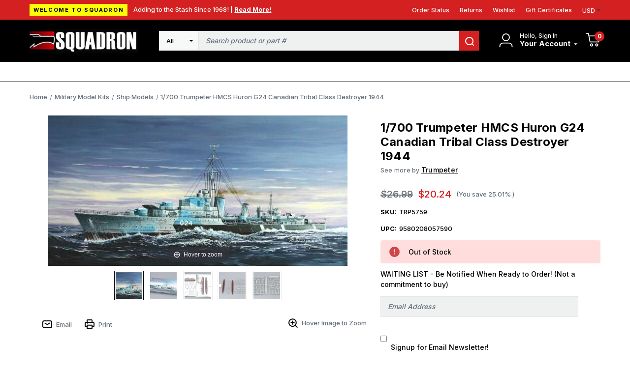

--- FILE ---
content_type: text/html; charset=UTF-8
request_url: https://squadron.com/1-700-hmcs-huron-g24-canadian-tribal-class-destroyer-1944/
body_size: 21202
content:




<!DOCTYPE html>
<html class="no-js" lang="en">
    <head>
        <!-- 
        Houstin Light, Night, and Skyline
        Theme for BigCommerce
        Designed and Developed by oBundle
        Visit Our Website - https://obundle.com
                 _                        _  _       
                | |                      | || |      
           ___  | |__   _   _  _ __    __| || |  ___ 
          / _ \ | '_ \ | | | || '_ \  / _` || | / _ \
         | (_) || |_) || |_| || | | || (_| || ||  __/
          \___/ |_.__/  \__,_||_| |_| \__,_||_| \___|
            Serving BigCommerce clients since 2014.    
        -->

        <title>1/700 Trumpeter HMCS Huron G24 Canadian Tribal Class Destroyer 1944 - Squadron.com</title>
        <link rel="dns-prefetch preconnect" href="https://cdn11.bigcommerce.com/s-n12pqvjack" crossorigin><link rel="dns-prefetch preconnect" href="https://fonts.googleapis.com/" crossorigin><link rel="dns-prefetch preconnect" href="https://fonts.gstatic.com/" crossorigin>
        <meta property="product:price:amount" content="20.24" /><meta property="product:price:currency" content="USD" /><meta property="og:url" content="https://squadron.com/1-700-hmcs-huron-g24-canadian-tribal-class-destroyer-1944/" /><meta property="og:site_name" content="Squadron.com" /><meta name="keywords" content="squadron, mmd, models, model, plastic, trumpeter, takom, meng, blue ridge, "><link rel='canonical' href='https://squadron.com/1-700-hmcs-huron-g24-canadian-tribal-class-destroyer-1944/' /><meta name='platform' content='bigcommerce.stencil' /><meta property="og:type" content="product" />
<meta property="og:title" content="1/700 Trumpeter HMCS Huron G24 Canadian Tribal Class Destroyer 1944" />
<meta property="og:description" content="Squadron offers scale model kits made of plastic, resin and more. Categories include aircraft, armor, ships, sci-fi, cars, tools, paint, books and more! Everything needed for your hobby modeling room!" />
<meta property="og:image" content="https://cdn11.bigcommerce.com/s-n12pqvjack/products/11144/images/18485/trp5759-1700-trumpeter-hmcs-huron-g24-canadian-tribal-class-destroyer-1944-squadron-model-models__15724.1643882515.386.513.jpg?c=1" />
<meta property="pinterest:richpins" content="enabled" />
        
         

        <link href="https://cdn11.bigcommerce.com/s-n12pqvjack/product_images/favicon.jpg?t&#x3D;1643041702" rel="shortcut icon">
        <meta name="viewport" content="width=device-width, initial-scale=1">

        <script>
            document.documentElement.className = document.documentElement.className.replace('no-js', 'js');
        </script>

        <script>
    function browserSupportsAllFeatures() {
        return window.Promise
            && window.fetch
            && window.URL
            && window.URLSearchParams
            && window.WeakMap
            // object-fit support
            && ('objectFit' in document.documentElement.style);
    }

    function loadScript(src) {
        var js = document.createElement('script');
        js.src = src;
        js.onerror = function () {
            console.error('Failed to load polyfill script ' + src);
        };
        document.head.appendChild(js);
    }

    if (!browserSupportsAllFeatures()) {
        loadScript('https://cdn11.bigcommerce.com/s-n12pqvjack/stencil/bb7bb410-9dd6-013c-49d1-52b910202d57/e/2728f190-c313-013e-d8f7-4a7b251a300e/dist/theme-bundle.polyfills.js');
    }
</script>
        <script>window.consentManagerTranslations = `{"locale":"en","locales":{"consent_manager.data_collection_warning":"en","consent_manager.accept_all_cookies":"en","consent_manager.gdpr_settings":"en","consent_manager.data_collection_preferences":"en","consent_manager.manage_data_collection_preferences":"en","consent_manager.use_data_by_cookies":"en","consent_manager.data_categories_table":"en","consent_manager.allow":"en","consent_manager.accept":"en","consent_manager.deny":"en","consent_manager.dismiss":"en","consent_manager.reject_all":"en","consent_manager.category":"en","consent_manager.purpose":"en","consent_manager.functional_category":"en","consent_manager.functional_purpose":"en","consent_manager.analytics_category":"en","consent_manager.analytics_purpose":"en","consent_manager.targeting_category":"en","consent_manager.advertising_category":"en","consent_manager.advertising_purpose":"en","consent_manager.essential_category":"en","consent_manager.esential_purpose":"en","consent_manager.yes":"en","consent_manager.no":"en","consent_manager.not_available":"en","consent_manager.cancel":"en","consent_manager.save":"en","consent_manager.back_to_preferences":"en","consent_manager.close_without_changes":"en","consent_manager.unsaved_changes":"en","consent_manager.by_using":"en","consent_manager.agree_on_data_collection":"en","consent_manager.change_preferences":"en","consent_manager.cancel_dialog_title":"en","consent_manager.privacy_policy":"en","consent_manager.allow_category_tracking":"en","consent_manager.disallow_category_tracking":"en"},"translations":{"consent_manager.data_collection_warning":"We use cookies (and other similar technologies) to collect data to improve your shopping experience.","consent_manager.accept_all_cookies":"Accept All Cookies","consent_manager.gdpr_settings":"Settings","consent_manager.data_collection_preferences":"Website Data Collection Preferences","consent_manager.manage_data_collection_preferences":"Manage Website Data Collection Preferences","consent_manager.use_data_by_cookies":" uses data collected by cookies and JavaScript libraries to improve your shopping experience.","consent_manager.data_categories_table":"The table below outlines how we use this data by category. To opt out of a category of data collection, select 'No' and save your preferences.","consent_manager.allow":"Allow","consent_manager.accept":"Accept","consent_manager.deny":"Deny","consent_manager.dismiss":"Dismiss","consent_manager.reject_all":"Reject all","consent_manager.category":"Category","consent_manager.purpose":"Purpose","consent_manager.functional_category":"Functional","consent_manager.functional_purpose":"Enables enhanced functionality, such as videos and live chat. If you do not allow these, then some or all of these functions may not work properly.","consent_manager.analytics_category":"Analytics","consent_manager.analytics_purpose":"Provide statistical information on site usage, e.g., web analytics so we can improve this website over time.","consent_manager.targeting_category":"Targeting","consent_manager.advertising_category":"Advertising","consent_manager.advertising_purpose":"Used to create profiles or personalize content to enhance your shopping experience.","consent_manager.essential_category":"Essential","consent_manager.esential_purpose":"Essential for the site and any requested services to work, but do not perform any additional or secondary function.","consent_manager.yes":"Yes","consent_manager.no":"No","consent_manager.not_available":"N/A","consent_manager.cancel":"Cancel","consent_manager.save":"Save","consent_manager.back_to_preferences":"Back to Preferences","consent_manager.close_without_changes":"You have unsaved changes to your data collection preferences. Are you sure you want to close without saving?","consent_manager.unsaved_changes":"You have unsaved changes","consent_manager.by_using":"By using our website, you're agreeing to our","consent_manager.agree_on_data_collection":"By using our website, you're agreeing to the collection of data as described in our ","consent_manager.change_preferences":"You can change your preferences at any time","consent_manager.cancel_dialog_title":"Are you sure you want to cancel?","consent_manager.privacy_policy":"Privacy Policy","consent_manager.allow_category_tracking":"Allow [CATEGORY_NAME] tracking","consent_manager.disallow_category_tracking":"Disallow [CATEGORY_NAME] tracking"}}`;</script>

        <script>
            window.lazySizesConfig = window.lazySizesConfig || {};
            window.lazySizesConfig.loadMode = 1;
        </script>
        <script async src="https://cdn11.bigcommerce.com/s-n12pqvjack/stencil/bb7bb410-9dd6-013c-49d1-52b910202d57/e/2728f190-c313-013e-d8f7-4a7b251a300e/dist/theme-bundle.head_async.js"></script>

        <link href="https://fonts.googleapis.com/css?family=Inter:700,500&display=swap" rel="stylesheet">
        
        <link rel="preload" href="https://cdn11.bigcommerce.com/s-n12pqvjack/stencil/bb7bb410-9dd6-013c-49d1-52b910202d57/e/2728f190-c313-013e-d8f7-4a7b251a300e/dist/theme-bundle.font.js" as="script">
        <script async src="https://cdn11.bigcommerce.com/s-n12pqvjack/stencil/bb7bb410-9dd6-013c-49d1-52b910202d57/e/2728f190-c313-013e-d8f7-4a7b251a300e/dist/theme-bundle.font.js"></script>

        <link data-stencil-stylesheet href="https://cdn11.bigcommerce.com/s-n12pqvjack/stencil/bb7bb410-9dd6-013c-49d1-52b910202d57/e/2728f190-c313-013e-d8f7-4a7b251a300e/css/theme-4f72c040-c264-013e-a6ce-02a4e29b74e0.css" rel="stylesheet">

        <!-- Start Tracking Code for analytics_facebook -->

<script>
!function(f,b,e,v,n,t,s){if(f.fbq)return;n=f.fbq=function(){n.callMethod?n.callMethod.apply(n,arguments):n.queue.push(arguments)};if(!f._fbq)f._fbq=n;n.push=n;n.loaded=!0;n.version='2.0';n.queue=[];t=b.createElement(e);t.async=!0;t.src=v;s=b.getElementsByTagName(e)[0];s.parentNode.insertBefore(t,s)}(window,document,'script','https://connect.facebook.net/en_US/fbevents.js');

fbq('set', 'autoConfig', 'false', '467800414798387');
fbq('dataProcessingOptions', ['LDU'], 0, 0);
fbq('init', '467800414798387', {"external_id":"fa353735-160f-4ba4-8b3e-63974dad72bc"});
fbq('set', 'agent', 'bigcommerce', '467800414798387');

function trackEvents() {
    var pathName = window.location.pathname;

    fbq('track', 'PageView', {}, "");

    // Search events start -- only fire if the shopper lands on the /search.php page
    if (pathName.indexOf('/search.php') === 0 && getUrlParameter('search_query')) {
        fbq('track', 'Search', {
            content_type: 'product_group',
            content_ids: [],
            search_string: getUrlParameter('search_query')
        });
    }
    // Search events end

    // Wishlist events start -- only fire if the shopper attempts to add an item to their wishlist
    if (pathName.indexOf('/wishlist.php') === 0 && getUrlParameter('added_product_id')) {
        fbq('track', 'AddToWishlist', {
            content_type: 'product_group',
            content_ids: []
        });
    }
    // Wishlist events end

    // Lead events start -- only fire if the shopper subscribes to newsletter
    if (pathName.indexOf('/subscribe.php') === 0 && getUrlParameter('result') === 'success') {
        fbq('track', 'Lead', {});
    }
    // Lead events end

    // Registration events start -- only fire if the shopper registers an account
    if (pathName.indexOf('/login.php') === 0 && getUrlParameter('action') === 'account_created') {
        fbq('track', 'CompleteRegistration', {}, "");
    }
    // Registration events end

    

    function getUrlParameter(name) {
        var cleanName = name.replace(/[\[]/, '\[').replace(/[\]]/, '\]');
        var regex = new RegExp('[\?&]' + cleanName + '=([^&#]*)');
        var results = regex.exec(window.location.search);
        return results === null ? '' : decodeURIComponent(results[1].replace(/\+/g, ' '));
    }
}

if (window.addEventListener) {
    window.addEventListener("load", trackEvents, false)
}
</script>
<noscript><img height="1" width="1" style="display:none" alt="null" src="https://www.facebook.com/tr?id=467800414798387&ev=PageView&noscript=1&a=plbigcommerce1.2&eid="/></noscript>

<!-- End Tracking Code for analytics_facebook -->

<!-- Start Tracking Code for analytics_siteverification -->

<meta name="google-site-verification" content="xvAWQzrpx7R-O-qI1W_f50VXqdRSWI7T-z59DvsP4qg" />

<!-- End Tracking Code for analytics_siteverification -->


<script type="text/javascript" src="https://checkout-sdk.bigcommerce.com/v1/loader.js" defer ></script>
<script src="https://www.google.com/recaptcha/api.js" async defer></script>
<script type="text/javascript">
var BCData = {"product_attributes":{"sku":"TRP5759","upc":"9580208057590","mpn":"TRP5759","gtin":null,"weight":null,"base":true,"image":null,"price":{"without_tax":{"formatted":"$20.24","value":20.24,"currency":"USD"},"tax_label":"Tax","rrp_without_tax":{"formatted":"$26.99","value":26.99,"currency":"USD"},"saved":{"formatted":"$6.75","value":6.75,"currency":"USD"}},"stock":0,"instock":false,"stock_message":"Out of Stock","purchasable":true,"purchasing_message":"The selected product combination is currently unavailable.","call_for_price_message":null}};
</script>
<script src='https://squadron.com/content/magiczoomplus/magiczoomplus.stencil.js' ></script><!-- Begin Constant Contact Active Forms -->
<script> var _ctct_m = "d7b30003f8b75a525cad3bcda44ff36e"; </script>
<script id="signupScript" src="//static.ctctcdn.com/js/signup-form-widget/current/signup-form-widget.min.js" async defer></script>
<!-- End Constant Contact Active Forms --><script>
	const customerGroupsToFilter = [1,3]
</script><script type="text/javascript">  window.freshclick_filter_configurations = "{\"search\":{\"is_preview_mode\":\"0\",\"is_search\":\"1\",\"search_container\":\"[data-quick-search-form] input\",\"is_search_ajax\":\"1\",\"filter_color\":\"D42020\",\"login_for_price\":\"0\",\"login_for_price_text\":\"\",\"search_start\":\"3\",\"column_type\":\"1\",\"enterprise_search_style\":\"3\",\"is_auto_search\":\"0\",\"auto_search_wait_time\":\"600\",\"is_trending_now\":\"0\",\"is_suggested_search\":\"0\",\"suggested_array\":[],\"is_recent_search\":\"1\",\"recent_search_language\":\"Recent Searches\",\"trending_now_language\":\"Trending Searches\",\"trending_now_search_count\":\"5\",\"trending_array\":[],\"search_category\":\"false\",\"search_js\":\"\"}}"; </script><script defer src="//filter.freshclick.co.uk/assets/client/freshclick-filter.js?202509160408" data-site="n12pqvjack" data-customer-group="2" data-cat="" data-brand="" data-channel-id="1" id="fresh_filter"></script><script src="https://squadron.com/content/megamenuapp/js/jquery.min.js"></script><script src="https://squadron.com/content/megamenuapp/js/jquery-ui.min.js"></script><script src="https://squadron.com/content/megamenuapp/js/menu.js"></script><script src="https://squadron.com/content/megamenuapp/js/megamenu.js"></script>
<script nonce="">
(function () {
    var xmlHttp = new XMLHttpRequest();

    xmlHttp.open('POST', 'https://bes.gcp.data.bigcommerce.com/nobot');
    xmlHttp.setRequestHeader('Content-Type', 'application/json');
    xmlHttp.send('{"store_id":"1001883912","timezone_offset":"-5.0","timestamp":"2026-01-21T17:46:43.40214600Z","visit_id":"54d8b3cc-c23d-4d0b-bbb0-efd65947e40f","channel_id":1}');
})();
</script>


        <link rel="preload" href="https://cdn11.bigcommerce.com/s-n12pqvjack/stencil/bb7bb410-9dd6-013c-49d1-52b910202d57/e/2728f190-c313-013e-d8f7-4a7b251a300e/dist/theme-bundle.main.js" as="script">
    </head>
    <body data-page-type="product" data-theme-variant="light">
        <svg data-src="https://cdn11.bigcommerce.com/s-n12pqvjack/stencil/bb7bb410-9dd6-013c-49d1-52b910202d57/e/2728f190-c313-013e-d8f7-4a7b251a300e/img/icon-sprite.svg" class="icons-svg-sprite"></svg>

        <a href="#main-content" class="skip-to-main-link">Skip to main content</a>
<header class="header" role="banner" data-logo-position="left">
        <a href="#" class="mobileMenu-toggle" data-mobile-menu-toggle="menu">
            <span class="mobileMenu-toggleIcon">Toggle menu</span>
        </a>
        <div class="header--top">
            <div class="container">
                <div class="marketing-banner">
            <div class="sale-tag">
                Welcome to Squadron
            </div>
        <div class="marketing-content">
            <div class="marketing-content-text">
                Adding to the Stash Since 1968! |
            
                    <a class="marketing-content-link" href="https://squadron.com/about-us/">
                        Read More!
                    </a>
            </div>
        </div>
</div>                <ul class="navPages-list ob-account-nav-list ob-desktop">
    <li class="navPages-item">
        <a class="navPages-action"
           href="/account.php?action&#x3D;order_status"
           aria-label="Orders"
        >
            Order Status
        </a>
    </li>
    <li class="navPages-item">
        <a class="navPages-action"
           href="/account.php?action&#x3D;view_returns"
           aria-label="Returns"
        >
            Returns
        </a>
    </li>
        <li class="navPages-item">
            <a class="navPages-action"
            href="/wishlist.php"
            aria-label="Wishlist"
            >
            Wishlist
            </a>
        </li>
        <li class="navPages-item">
            <a class="navPages-action"
            href="/giftcertificates.php"
            aria-label="Gift Certificates"
            >
                Gift Certificates
            </a>
        </li>
   
       
    <li class="navPages-item">
        <a class="navUser-action navUser-action--currencySelector navPages-action has-dropdown has-subMenu"
           href="#"
           data-dropdown="currencySelection"
           aria-controls="currencySelection"
           aria-expanded="false"
        >
            USD
            <i class="icon" aria-hidden="true">
                <svg>
                    <use xlink:href="#icon-caret-down" />
                </svg>
            </i>
        </a>
        <ul class="dropdown-menu" id="currencySelection" data-dropdown-content aria-hidden="true" tabindex="-1">
            <li class="dropdown-menu-item">
                <a href="https://squadron.com/1-700-hmcs-huron-g24-canadian-tribal-class-destroyer-1944/?setCurrencyId=1"
                   data-currency-code="USD"
                   data-cart-currency-switch-url="https://squadron.com/cart/change-currency"
                   data-warning="Promotions and gift certificates that don&#x27;t apply to the new currency will be removed from your cart. Are you sure you want to continue?"
                >
                    <strong>US Dollars</strong>
                </a>
            </li>
        </ul>
    </li>
</ul>            </div>
        </div>
        <div class="header--middle">
            <div class="container">
                <h1 class="header-logo header-logo--left">
                        <a href="https://squadron.com/">
        <img class="header-logo-image-unknown-size" src="https://cdn11.bigcommerce.com/s-n12pqvjack/images/stencil/271x58/squadron-logo-3_1703601167__53587.original.jpg" alt="Squadron.com" title="Squadron.com">
    </a>                </h1>
                    <nav class="navUser">
        
    <ul class="navUser-section navUser-section--alt">
        <li class="navUser-item navUser-item--account">
            <div class="account-signed-in">
                <div class="account-svg"
                    aria-label="Your Account"
                >
                    <svg>
                        <use xmlns:xlink="http://www.w3.org/1999/xlink" xlink:href="#icon-user"></use>
                    </svg>
                </div>
                <div class="your-account-column">
                    <p class="hello-name ob-desktop">Hello, Sign In</p>
                   
                    <a class="navUser-action your-account"
                        href="/account.php"
                        aria-label="Your Account"
                    >
                        <span class="ob-desktop">
                            Your Account
                            
                        </span>
                        <span class="icon navPages-action-moreIcon ob-desktop" aria-hidden="true">
                            <svg>
                                <use xmlns:xlink="http://www.w3.org/1999/xlink" xlink:href="#icon-caret-down"></use>
                            </svg>
                        </span>
                    </a>
                    <div class="dropdown-menu" id="account-dropdown" aria-hidden="true">
                            <div class="dropdown-account-sign-in">
        <a class="button button--primary" href="/login.php" aria-label="Sign in">
            Sign in
        </a>
            <p>New customer?<a href="/login.php?action&#x3D;create_account" aria-label="New customer?">Start Here</a></p>
    </div>
                    </div>
                </div>
            </div>
        </li>
            <div class="u-hidden">
                <a class="navUser-action"
                   href="/login.php"
                   aria-label="Sign in"
                >
                    Sign in
                </a>
                    <span class="navUser-or">or</span>
                    <a class="navUser-action"
                       href="/login.php?action&#x3D;create_account"
                       aria-label="New customer?"
                    >
                        New customer?
                    </a>
            </div>
        </li>
        <li class="navUser-item navUser-item--cart ob-cart-svg-item">
            <a class="navUser-action"
               data-cart-preview
               data-dropdown="cart-preview-dropdown"
               data-options="align:right"
               href="/cart.php"
               aria-label="Cart with 0 items"
            >
                <svg class="cart-svg">
                    <use xmlns:xlink="http://www.w3.org/1999/xlink" xlink:href="#icon-cart"></use>
                </svg>
                <span class="countPill cart-quantity">0</span>
            </a>
            <div class="dropdown-menu" id="cart-preview-dropdown" data-dropdown-content aria-hidden="true"></div>
        </li>
    </ul>
    <div class="dropdown dropdown--quickSearch" id="quickSearch" aria-hidden="true" data-prevent-quick-search-close>
        <div class="container ob-quick-search">
    <form class="form" onsubmit="return false" data-url="/search.php" data-quick-search-form>
        <fieldset class="form-fieldset">
            <div class="form-field">
                <label class="is-srOnly" for="nav-quick-search">Search</label>
                <input class="form-input"
                       data-search-quick
                       name="nav-quick-search"
                       id="nav-quick-search"
                       data-error-message="Search field cannot be empty."
                       placeholder="Search product or part #"
                       autocomplete="off"
                >
            </div>
        </fieldset>
    </form>
    <section class="quickSearchResults" data-bind="html: results"></section>
    <p role="status"
       aria-live="polite"
       class="aria-description--hidden"
       data-search-aria-message-predefined-text="product results for"
    ></p>
</div>
    </div>
</nav>                    <div class="container ob-quick-search">
    <form class="form" onsubmit="return false" data-url="/search.php" data-quick-search-form>
        <fieldset class="form-fieldset">
            <div class="form-field">
                <label class="is-srOnly" for="">Search</label>
                <select class="ob-desktop form-select form-select--small ob-search-category">
                    <option value="all" selected>All</option>
                        <option value="402">Shopping Categories</option>
                        <option value="191">Military Model Kits</option>
                        <option value="527">Non Military Kits</option>
                        <option value="461">Accessories</option>
                        <option value="467">Diorama</option>
                        <option value="264">Modeling Supplies</option>
                        <option value="401">Other Products</option>
                </select>
                <input class="form-input"
                       data-search-quick
                       name=""
                       id=""
                       data-error-message="Search field cannot be empty."
                       placeholder="Search product or part #"
                       autocomplete="off"
                >
                <button name="search" title="search">
                    <svg>
                        <use xmlns:xlink="http://www.w3.org/1999/xlink" xlink:href="#icon-search"></use>
                    </svg>
                </button>
            </div>
        </fieldset>
    </form>
    <section class="quickSearchResults" data-bind="html: results" data-prevent-quick-search-close></section>
    <p role="status"
       aria-live="polite"
       class="aria-description--hidden"
       data-search-aria-message-predefined-text="product results for"
    ></p>
</div>
            </div>
        </div>
        <div class="header--bottom">
            <div class="container">
                <!--  --> 
                    <!--Mega Menu app short code -->
                    <div class="navPages-container" id="menu" data-menu>
                    <div class="cws-nav-menu" data-menu="7" data-menu-type="mega-menu" data-current-customer-group-id="" data-is-login=""></div>
                    </div>
                    <!--End Mega Menu app short code -->
            </div>
        </div>
</header>
<div data-content-region="header_bottom--global"></div>
<div data-content-region="header_bottom"></div>
        <main class="body" id="main-content" role="main" data-currency-code="USD">
    <span class="nav-overlay">&nbsp;</span>

     
    <div class="container">
        
    <nav aria-label="Breadcrumb">
    <ol class="breadcrumbs">
                <li class="breadcrumb ">
                    <a class="breadcrumb-label"
                       href="https://squadron.com/"
                       
                    >
                        <span>Home</span>
                    </a>
                </li>
                <li class="breadcrumb ">
                    <a class="breadcrumb-label"
                       href="https://squadron.com/military-model-kits/"
                       
                    >
                        <span>Military Model Kits</span>
                    </a>
                </li>
                <li class="breadcrumb ">
                    <a class="breadcrumb-label"
                       href="https://squadron.com/model-kits/ship-models/"
                       
                    >
                        <span>Ship Models</span>
                    </a>
                </li>
                <li class="breadcrumb is-active">
                    <a class="breadcrumb-label"
                       href="https://squadron.com/1-700-hmcs-huron-g24-canadian-tribal-class-destroyer-1944/"
                       aria-current="page"
                    >
                        <span>1/700 Trumpeter HMCS Huron G24 Canadian Tribal Class Destroyer 1944</span>
                    </a>
                </li>
    </ol>
</nav>

<script type="application/ld+json">
{
    "@context": "https://schema.org",
    "@type": "BreadcrumbList",
    "itemListElement":
    [
        {
            "@type": "ListItem",
            "position": 1,
            "item": {
                "@id": "https://squadron.com/",
                "name": "Home"
            }
        },
        {
            "@type": "ListItem",
            "position": 2,
            "item": {
                "@id": "https://squadron.com/military-model-kits/",
                "name": "Military Model Kits"
            }
        },
        {
            "@type": "ListItem",
            "position": 3,
            "item": {
                "@id": "https://squadron.com/model-kits/ship-models/",
                "name": "Ship Models"
            }
        },
        {
            "@type": "ListItem",
            "position": 4,
            "item": {
                "@id": "https://squadron.com/1-700-hmcs-huron-g24-canadian-tribal-class-destroyer-1944/",
                "name": "1/700 Trumpeter HMCS Huron G24 Canadian Tribal Class Destroyer 1944"
            }
        }
    ]
}
</script>


    <div>
        <div class="productView"
>


    <section class="productView-details product-data ob-mobile">
        <div class="productView-product">
            <div class="ob-sale-flag-row">
            </div>

            <h1 class="productView-title">1/700 Trumpeter HMCS Huron G24 Canadian Tribal Class Destroyer 1944</h1>
                <h2 class="productView-brand">
                    <span class="see-more-brand">See more by </span><a href="https://squadron.com/trumpeter/"><span>Trumpeter</span></a>
                </h2>
        </div>
    </section>

    <section class="productView-images" data-image-gallery>
        <span
    data-carousel-content-change-message
    class="aria-description--hidden"
    aria-live="polite" 
    role="status"></span>

        
        <figure class="productView-image"
                data-image-gallery-main
                data-zoom-image="https://cdn11.bigcommerce.com/s-n12pqvjack/images/stencil/1280x1280/products/11144/18485/trp5759-1700-trumpeter-hmcs-huron-g24-canadian-tribal-class-destroyer-1944-squadron-model-models__15724.1643882515.jpg?c=1"
                >
            <div class="productView-img-container">
                    <a href="https://cdn11.bigcommerce.com/s-n12pqvjack/images/stencil/1280x1280/products/11144/18485/trp5759-1700-trumpeter-hmcs-huron-g24-canadian-tribal-class-destroyer-1944-squadron-model-models__15724.1643882515.jpg?c=1"
                        target="_blank">
                <img src="https://cdn11.bigcommerce.com/s-n12pqvjack/images/stencil/500x659/products/11144/18485/trp5759-1700-trumpeter-hmcs-huron-g24-canadian-tribal-class-destroyer-1944-squadron-model-models__15724.1643882515.jpg?c=1" alt="TRP5759 1/700 Trumpeter HMCS Huron G24 Canadian Tribal Class Destroyer 1944 MMD Squadron" title="TRP5759 1/700 Trumpeter HMCS Huron G24 Canadian Tribal Class Destroyer 1944 MMD Squadron" data-sizes="auto"
    srcset="https://cdn11.bigcommerce.com/s-n12pqvjack/images/stencil/80w/products/11144/18485/trp5759-1700-trumpeter-hmcs-huron-g24-canadian-tribal-class-destroyer-1944-squadron-model-models__15724.1643882515.jpg?c=1"
data-srcset="https://cdn11.bigcommerce.com/s-n12pqvjack/images/stencil/80w/products/11144/18485/trp5759-1700-trumpeter-hmcs-huron-g24-canadian-tribal-class-destroyer-1944-squadron-model-models__15724.1643882515.jpg?c=1 80w, https://cdn11.bigcommerce.com/s-n12pqvjack/images/stencil/160w/products/11144/18485/trp5759-1700-trumpeter-hmcs-huron-g24-canadian-tribal-class-destroyer-1944-squadron-model-models__15724.1643882515.jpg?c=1 160w, https://cdn11.bigcommerce.com/s-n12pqvjack/images/stencil/320w/products/11144/18485/trp5759-1700-trumpeter-hmcs-huron-g24-canadian-tribal-class-destroyer-1944-squadron-model-models__15724.1643882515.jpg?c=1 320w, https://cdn11.bigcommerce.com/s-n12pqvjack/images/stencil/640w/products/11144/18485/trp5759-1700-trumpeter-hmcs-huron-g24-canadian-tribal-class-destroyer-1944-squadron-model-models__15724.1643882515.jpg?c=1 640w, https://cdn11.bigcommerce.com/s-n12pqvjack/images/stencil/960w/products/11144/18485/trp5759-1700-trumpeter-hmcs-huron-g24-canadian-tribal-class-destroyer-1944-squadron-model-models__15724.1643882515.jpg?c=1 960w, https://cdn11.bigcommerce.com/s-n12pqvjack/images/stencil/1280w/products/11144/18485/trp5759-1700-trumpeter-hmcs-huron-g24-canadian-tribal-class-destroyer-1944-squadron-model-models__15724.1643882515.jpg?c=1 1280w, https://cdn11.bigcommerce.com/s-n12pqvjack/images/stencil/1920w/products/11144/18485/trp5759-1700-trumpeter-hmcs-huron-g24-canadian-tribal-class-destroyer-1944-squadron-model-models__15724.1643882515.jpg?c=1 1920w, https://cdn11.bigcommerce.com/s-n12pqvjack/images/stencil/2560w/products/11144/18485/trp5759-1700-trumpeter-hmcs-huron-g24-canadian-tribal-class-destroyer-1944-squadron-model-models__15724.1643882515.jpg?c=1 2560w"

class="lazyload productView-image--default"

data-main-image />
                    </a>
            </div>
        </figure>

        
        <ul class="productView-thumbnails"data-slick='{
                "infinite": false,
                "mobileFirst": true,
                "dots": false,
                "accessibility": false,
                "slidesToShow": 5,
                "slidesToScroll": 5,
                "responsive": [
                    {
                        "breakpoint": 1261,
                        "settings": {
                            "vertical": true
                        }
                    }
                ]
            }'>
                <li class="productView-thumbnail">
                    <a
                        class="productView-thumbnail-link"
                        href="https://cdn11.bigcommerce.com/s-n12pqvjack/images/stencil/1280x1280/products/11144/18485/trp5759-1700-trumpeter-hmcs-huron-g24-canadian-tribal-class-destroyer-1944-squadron-model-models__15724.1643882515.jpg?c=1"
                        data-image-gallery-item
                        data-image-gallery-new-image-url="https://cdn11.bigcommerce.com/s-n12pqvjack/images/stencil/500x659/products/11144/18485/trp5759-1700-trumpeter-hmcs-huron-g24-canadian-tribal-class-destroyer-1944-squadron-model-models__15724.1643882515.jpg?c=1"
                        data-image-gallery-new-image-srcset="https://cdn11.bigcommerce.com/s-n12pqvjack/images/stencil/80w/products/11144/18485/trp5759-1700-trumpeter-hmcs-huron-g24-canadian-tribal-class-destroyer-1944-squadron-model-models__15724.1643882515.jpg?c=1 80w, https://cdn11.bigcommerce.com/s-n12pqvjack/images/stencil/160w/products/11144/18485/trp5759-1700-trumpeter-hmcs-huron-g24-canadian-tribal-class-destroyer-1944-squadron-model-models__15724.1643882515.jpg?c=1 160w, https://cdn11.bigcommerce.com/s-n12pqvjack/images/stencil/320w/products/11144/18485/trp5759-1700-trumpeter-hmcs-huron-g24-canadian-tribal-class-destroyer-1944-squadron-model-models__15724.1643882515.jpg?c=1 320w, https://cdn11.bigcommerce.com/s-n12pqvjack/images/stencil/640w/products/11144/18485/trp5759-1700-trumpeter-hmcs-huron-g24-canadian-tribal-class-destroyer-1944-squadron-model-models__15724.1643882515.jpg?c=1 640w, https://cdn11.bigcommerce.com/s-n12pqvjack/images/stencil/960w/products/11144/18485/trp5759-1700-trumpeter-hmcs-huron-g24-canadian-tribal-class-destroyer-1944-squadron-model-models__15724.1643882515.jpg?c=1 960w, https://cdn11.bigcommerce.com/s-n12pqvjack/images/stencil/1280w/products/11144/18485/trp5759-1700-trumpeter-hmcs-huron-g24-canadian-tribal-class-destroyer-1944-squadron-model-models__15724.1643882515.jpg?c=1 1280w, https://cdn11.bigcommerce.com/s-n12pqvjack/images/stencil/1920w/products/11144/18485/trp5759-1700-trumpeter-hmcs-huron-g24-canadian-tribal-class-destroyer-1944-squadron-model-models__15724.1643882515.jpg?c=1 1920w, https://cdn11.bigcommerce.com/s-n12pqvjack/images/stencil/2560w/products/11144/18485/trp5759-1700-trumpeter-hmcs-huron-g24-canadian-tribal-class-destroyer-1944-squadron-model-models__15724.1643882515.jpg?c=1 2560w"
                        data-image-gallery-zoom-image-url="https://cdn11.bigcommerce.com/s-n12pqvjack/images/stencil/1280x1280/products/11144/18485/trp5759-1700-trumpeter-hmcs-huron-g24-canadian-tribal-class-destroyer-1944-squadron-model-models__15724.1643882515.jpg?c=1"
                    >
                    <img src="https://cdn11.bigcommerce.com/s-n12pqvjack/images/stencil/50x50/products/11144/18485/trp5759-1700-trumpeter-hmcs-huron-g24-canadian-tribal-class-destroyer-1944-squadron-model-models__15724.1643882515.jpg?c=1" alt="TRP5759 1/700 Trumpeter HMCS Huron G24 Canadian Tribal Class Destroyer 1944 MMD Squadron" title="TRP5759 1/700 Trumpeter HMCS Huron G24 Canadian Tribal Class Destroyer 1944 MMD Squadron" data-sizes="auto"
    srcset="https://cdn11.bigcommerce.com/s-n12pqvjack/images/stencil/80w/products/11144/18485/trp5759-1700-trumpeter-hmcs-huron-g24-canadian-tribal-class-destroyer-1944-squadron-model-models__15724.1643882515.jpg?c=1"
data-srcset="https://cdn11.bigcommerce.com/s-n12pqvjack/images/stencil/80w/products/11144/18485/trp5759-1700-trumpeter-hmcs-huron-g24-canadian-tribal-class-destroyer-1944-squadron-model-models__15724.1643882515.jpg?c=1 80w, https://cdn11.bigcommerce.com/s-n12pqvjack/images/stencil/160w/products/11144/18485/trp5759-1700-trumpeter-hmcs-huron-g24-canadian-tribal-class-destroyer-1944-squadron-model-models__15724.1643882515.jpg?c=1 160w, https://cdn11.bigcommerce.com/s-n12pqvjack/images/stencil/320w/products/11144/18485/trp5759-1700-trumpeter-hmcs-huron-g24-canadian-tribal-class-destroyer-1944-squadron-model-models__15724.1643882515.jpg?c=1 320w, https://cdn11.bigcommerce.com/s-n12pqvjack/images/stencil/640w/products/11144/18485/trp5759-1700-trumpeter-hmcs-huron-g24-canadian-tribal-class-destroyer-1944-squadron-model-models__15724.1643882515.jpg?c=1 640w, https://cdn11.bigcommerce.com/s-n12pqvjack/images/stencil/960w/products/11144/18485/trp5759-1700-trumpeter-hmcs-huron-g24-canadian-tribal-class-destroyer-1944-squadron-model-models__15724.1643882515.jpg?c=1 960w, https://cdn11.bigcommerce.com/s-n12pqvjack/images/stencil/1280w/products/11144/18485/trp5759-1700-trumpeter-hmcs-huron-g24-canadian-tribal-class-destroyer-1944-squadron-model-models__15724.1643882515.jpg?c=1 1280w, https://cdn11.bigcommerce.com/s-n12pqvjack/images/stencil/1920w/products/11144/18485/trp5759-1700-trumpeter-hmcs-huron-g24-canadian-tribal-class-destroyer-1944-squadron-model-models__15724.1643882515.jpg?c=1 1920w, https://cdn11.bigcommerce.com/s-n12pqvjack/images/stencil/2560w/products/11144/18485/trp5759-1700-trumpeter-hmcs-huron-g24-canadian-tribal-class-destroyer-1944-squadron-model-models__15724.1643882515.jpg?c=1 2560w"

class="lazyload"

 />
                    </a>
                </li>
                <li class="productView-thumbnail">
                    <a
                        class="productView-thumbnail-link"
                        href="https://cdn11.bigcommerce.com/s-n12pqvjack/images/stencil/1280x1280/products/11144/253180/trp5759-1700-trumpeter-hmcs-huron-g24-canadian-tribal-class-destroyer-1944-squadron-model-models__21879.1713631940.jpg?c=1"
                        data-image-gallery-item
                        data-image-gallery-new-image-url="https://cdn11.bigcommerce.com/s-n12pqvjack/images/stencil/500x659/products/11144/253180/trp5759-1700-trumpeter-hmcs-huron-g24-canadian-tribal-class-destroyer-1944-squadron-model-models__21879.1713631940.jpg?c=1"
                        data-image-gallery-new-image-srcset="https://cdn11.bigcommerce.com/s-n12pqvjack/images/stencil/80w/products/11144/253180/trp5759-1700-trumpeter-hmcs-huron-g24-canadian-tribal-class-destroyer-1944-squadron-model-models__21879.1713631940.jpg?c=1 80w, https://cdn11.bigcommerce.com/s-n12pqvjack/images/stencil/160w/products/11144/253180/trp5759-1700-trumpeter-hmcs-huron-g24-canadian-tribal-class-destroyer-1944-squadron-model-models__21879.1713631940.jpg?c=1 160w, https://cdn11.bigcommerce.com/s-n12pqvjack/images/stencil/320w/products/11144/253180/trp5759-1700-trumpeter-hmcs-huron-g24-canadian-tribal-class-destroyer-1944-squadron-model-models__21879.1713631940.jpg?c=1 320w, https://cdn11.bigcommerce.com/s-n12pqvjack/images/stencil/640w/products/11144/253180/trp5759-1700-trumpeter-hmcs-huron-g24-canadian-tribal-class-destroyer-1944-squadron-model-models__21879.1713631940.jpg?c=1 640w, https://cdn11.bigcommerce.com/s-n12pqvjack/images/stencil/960w/products/11144/253180/trp5759-1700-trumpeter-hmcs-huron-g24-canadian-tribal-class-destroyer-1944-squadron-model-models__21879.1713631940.jpg?c=1 960w, https://cdn11.bigcommerce.com/s-n12pqvjack/images/stencil/1280w/products/11144/253180/trp5759-1700-trumpeter-hmcs-huron-g24-canadian-tribal-class-destroyer-1944-squadron-model-models__21879.1713631940.jpg?c=1 1280w, https://cdn11.bigcommerce.com/s-n12pqvjack/images/stencil/1920w/products/11144/253180/trp5759-1700-trumpeter-hmcs-huron-g24-canadian-tribal-class-destroyer-1944-squadron-model-models__21879.1713631940.jpg?c=1 1920w, https://cdn11.bigcommerce.com/s-n12pqvjack/images/stencil/2560w/products/11144/253180/trp5759-1700-trumpeter-hmcs-huron-g24-canadian-tribal-class-destroyer-1944-squadron-model-models__21879.1713631940.jpg?c=1 2560w"
                        data-image-gallery-zoom-image-url="https://cdn11.bigcommerce.com/s-n12pqvjack/images/stencil/1280x1280/products/11144/253180/trp5759-1700-trumpeter-hmcs-huron-g24-canadian-tribal-class-destroyer-1944-squadron-model-models__21879.1713631940.jpg?c=1"
                    >
                    <img src="https://cdn11.bigcommerce.com/s-n12pqvjack/images/stencil/50x50/products/11144/253180/trp5759-1700-trumpeter-hmcs-huron-g24-canadian-tribal-class-destroyer-1944-squadron-model-models__21879.1713631940.jpg?c=1" alt="TRP5759 1/700 Trumpeter HMCS Huron G24 Canadian Tribal Class Destroyer 1944  MMD Squadron" title="TRP5759 1/700 Trumpeter HMCS Huron G24 Canadian Tribal Class Destroyer 1944  MMD Squadron" data-sizes="auto"
    srcset="https://cdn11.bigcommerce.com/s-n12pqvjack/images/stencil/80w/products/11144/253180/trp5759-1700-trumpeter-hmcs-huron-g24-canadian-tribal-class-destroyer-1944-squadron-model-models__21879.1713631940.jpg?c=1"
data-srcset="https://cdn11.bigcommerce.com/s-n12pqvjack/images/stencil/80w/products/11144/253180/trp5759-1700-trumpeter-hmcs-huron-g24-canadian-tribal-class-destroyer-1944-squadron-model-models__21879.1713631940.jpg?c=1 80w, https://cdn11.bigcommerce.com/s-n12pqvjack/images/stencil/160w/products/11144/253180/trp5759-1700-trumpeter-hmcs-huron-g24-canadian-tribal-class-destroyer-1944-squadron-model-models__21879.1713631940.jpg?c=1 160w, https://cdn11.bigcommerce.com/s-n12pqvjack/images/stencil/320w/products/11144/253180/trp5759-1700-trumpeter-hmcs-huron-g24-canadian-tribal-class-destroyer-1944-squadron-model-models__21879.1713631940.jpg?c=1 320w, https://cdn11.bigcommerce.com/s-n12pqvjack/images/stencil/640w/products/11144/253180/trp5759-1700-trumpeter-hmcs-huron-g24-canadian-tribal-class-destroyer-1944-squadron-model-models__21879.1713631940.jpg?c=1 640w, https://cdn11.bigcommerce.com/s-n12pqvjack/images/stencil/960w/products/11144/253180/trp5759-1700-trumpeter-hmcs-huron-g24-canadian-tribal-class-destroyer-1944-squadron-model-models__21879.1713631940.jpg?c=1 960w, https://cdn11.bigcommerce.com/s-n12pqvjack/images/stencil/1280w/products/11144/253180/trp5759-1700-trumpeter-hmcs-huron-g24-canadian-tribal-class-destroyer-1944-squadron-model-models__21879.1713631940.jpg?c=1 1280w, https://cdn11.bigcommerce.com/s-n12pqvjack/images/stencil/1920w/products/11144/253180/trp5759-1700-trumpeter-hmcs-huron-g24-canadian-tribal-class-destroyer-1944-squadron-model-models__21879.1713631940.jpg?c=1 1920w, https://cdn11.bigcommerce.com/s-n12pqvjack/images/stencil/2560w/products/11144/253180/trp5759-1700-trumpeter-hmcs-huron-g24-canadian-tribal-class-destroyer-1944-squadron-model-models__21879.1713631940.jpg?c=1 2560w"

class="lazyload"

 />
                    </a>
                </li>
                <li class="productView-thumbnail">
                    <a
                        class="productView-thumbnail-link"
                        href="https://cdn11.bigcommerce.com/s-n12pqvjack/images/stencil/1280x1280/products/11144/254372/trp5759-1700-trumpeter-hmcs-huron-g24-canadian-tribal-class-destroyer-1944-squadron-model-models__79795.1713635755.jpg?c=1"
                        data-image-gallery-item
                        data-image-gallery-new-image-url="https://cdn11.bigcommerce.com/s-n12pqvjack/images/stencil/500x659/products/11144/254372/trp5759-1700-trumpeter-hmcs-huron-g24-canadian-tribal-class-destroyer-1944-squadron-model-models__79795.1713635755.jpg?c=1"
                        data-image-gallery-new-image-srcset="https://cdn11.bigcommerce.com/s-n12pqvjack/images/stencil/80w/products/11144/254372/trp5759-1700-trumpeter-hmcs-huron-g24-canadian-tribal-class-destroyer-1944-squadron-model-models__79795.1713635755.jpg?c=1 80w, https://cdn11.bigcommerce.com/s-n12pqvjack/images/stencil/160w/products/11144/254372/trp5759-1700-trumpeter-hmcs-huron-g24-canadian-tribal-class-destroyer-1944-squadron-model-models__79795.1713635755.jpg?c=1 160w, https://cdn11.bigcommerce.com/s-n12pqvjack/images/stencil/320w/products/11144/254372/trp5759-1700-trumpeter-hmcs-huron-g24-canadian-tribal-class-destroyer-1944-squadron-model-models__79795.1713635755.jpg?c=1 320w, https://cdn11.bigcommerce.com/s-n12pqvjack/images/stencil/640w/products/11144/254372/trp5759-1700-trumpeter-hmcs-huron-g24-canadian-tribal-class-destroyer-1944-squadron-model-models__79795.1713635755.jpg?c=1 640w, https://cdn11.bigcommerce.com/s-n12pqvjack/images/stencil/960w/products/11144/254372/trp5759-1700-trumpeter-hmcs-huron-g24-canadian-tribal-class-destroyer-1944-squadron-model-models__79795.1713635755.jpg?c=1 960w, https://cdn11.bigcommerce.com/s-n12pqvjack/images/stencil/1280w/products/11144/254372/trp5759-1700-trumpeter-hmcs-huron-g24-canadian-tribal-class-destroyer-1944-squadron-model-models__79795.1713635755.jpg?c=1 1280w, https://cdn11.bigcommerce.com/s-n12pqvjack/images/stencil/1920w/products/11144/254372/trp5759-1700-trumpeter-hmcs-huron-g24-canadian-tribal-class-destroyer-1944-squadron-model-models__79795.1713635755.jpg?c=1 1920w, https://cdn11.bigcommerce.com/s-n12pqvjack/images/stencil/2560w/products/11144/254372/trp5759-1700-trumpeter-hmcs-huron-g24-canadian-tribal-class-destroyer-1944-squadron-model-models__79795.1713635755.jpg?c=1 2560w"
                        data-image-gallery-zoom-image-url="https://cdn11.bigcommerce.com/s-n12pqvjack/images/stencil/1280x1280/products/11144/254372/trp5759-1700-trumpeter-hmcs-huron-g24-canadian-tribal-class-destroyer-1944-squadron-model-models__79795.1713635755.jpg?c=1"
                    >
                    <img src="https://cdn11.bigcommerce.com/s-n12pqvjack/images/stencil/50x50/products/11144/254372/trp5759-1700-trumpeter-hmcs-huron-g24-canadian-tribal-class-destroyer-1944-squadron-model-models__79795.1713635755.jpg?c=1" alt="TRP5759 1/700 Trumpeter HMCS Huron G24 Canadian Tribal Class Destroyer 1944  MMD Squadron" title="TRP5759 1/700 Trumpeter HMCS Huron G24 Canadian Tribal Class Destroyer 1944  MMD Squadron" data-sizes="auto"
    srcset="https://cdn11.bigcommerce.com/s-n12pqvjack/images/stencil/80w/products/11144/254372/trp5759-1700-trumpeter-hmcs-huron-g24-canadian-tribal-class-destroyer-1944-squadron-model-models__79795.1713635755.jpg?c=1"
data-srcset="https://cdn11.bigcommerce.com/s-n12pqvjack/images/stencil/80w/products/11144/254372/trp5759-1700-trumpeter-hmcs-huron-g24-canadian-tribal-class-destroyer-1944-squadron-model-models__79795.1713635755.jpg?c=1 80w, https://cdn11.bigcommerce.com/s-n12pqvjack/images/stencil/160w/products/11144/254372/trp5759-1700-trumpeter-hmcs-huron-g24-canadian-tribal-class-destroyer-1944-squadron-model-models__79795.1713635755.jpg?c=1 160w, https://cdn11.bigcommerce.com/s-n12pqvjack/images/stencil/320w/products/11144/254372/trp5759-1700-trumpeter-hmcs-huron-g24-canadian-tribal-class-destroyer-1944-squadron-model-models__79795.1713635755.jpg?c=1 320w, https://cdn11.bigcommerce.com/s-n12pqvjack/images/stencil/640w/products/11144/254372/trp5759-1700-trumpeter-hmcs-huron-g24-canadian-tribal-class-destroyer-1944-squadron-model-models__79795.1713635755.jpg?c=1 640w, https://cdn11.bigcommerce.com/s-n12pqvjack/images/stencil/960w/products/11144/254372/trp5759-1700-trumpeter-hmcs-huron-g24-canadian-tribal-class-destroyer-1944-squadron-model-models__79795.1713635755.jpg?c=1 960w, https://cdn11.bigcommerce.com/s-n12pqvjack/images/stencil/1280w/products/11144/254372/trp5759-1700-trumpeter-hmcs-huron-g24-canadian-tribal-class-destroyer-1944-squadron-model-models__79795.1713635755.jpg?c=1 1280w, https://cdn11.bigcommerce.com/s-n12pqvjack/images/stencil/1920w/products/11144/254372/trp5759-1700-trumpeter-hmcs-huron-g24-canadian-tribal-class-destroyer-1944-squadron-model-models__79795.1713635755.jpg?c=1 1920w, https://cdn11.bigcommerce.com/s-n12pqvjack/images/stencil/2560w/products/11144/254372/trp5759-1700-trumpeter-hmcs-huron-g24-canadian-tribal-class-destroyer-1944-squadron-model-models__79795.1713635755.jpg?c=1 2560w"

class="lazyload"

 />
                    </a>
                </li>
                <li class="productView-thumbnail">
                    <a
                        class="productView-thumbnail-link"
                        href="https://cdn11.bigcommerce.com/s-n12pqvjack/images/stencil/1280x1280/products/11144/256971/trp5759-1700-trumpeter-hmcs-huron-g24-canadian-tribal-class-destroyer-1944-squadron-model-models__45428.1713643925.jpg?c=1"
                        data-image-gallery-item
                        data-image-gallery-new-image-url="https://cdn11.bigcommerce.com/s-n12pqvjack/images/stencil/500x659/products/11144/256971/trp5759-1700-trumpeter-hmcs-huron-g24-canadian-tribal-class-destroyer-1944-squadron-model-models__45428.1713643925.jpg?c=1"
                        data-image-gallery-new-image-srcset="https://cdn11.bigcommerce.com/s-n12pqvjack/images/stencil/80w/products/11144/256971/trp5759-1700-trumpeter-hmcs-huron-g24-canadian-tribal-class-destroyer-1944-squadron-model-models__45428.1713643925.jpg?c=1 80w, https://cdn11.bigcommerce.com/s-n12pqvjack/images/stencil/160w/products/11144/256971/trp5759-1700-trumpeter-hmcs-huron-g24-canadian-tribal-class-destroyer-1944-squadron-model-models__45428.1713643925.jpg?c=1 160w, https://cdn11.bigcommerce.com/s-n12pqvjack/images/stencil/320w/products/11144/256971/trp5759-1700-trumpeter-hmcs-huron-g24-canadian-tribal-class-destroyer-1944-squadron-model-models__45428.1713643925.jpg?c=1 320w, https://cdn11.bigcommerce.com/s-n12pqvjack/images/stencil/640w/products/11144/256971/trp5759-1700-trumpeter-hmcs-huron-g24-canadian-tribal-class-destroyer-1944-squadron-model-models__45428.1713643925.jpg?c=1 640w, https://cdn11.bigcommerce.com/s-n12pqvjack/images/stencil/960w/products/11144/256971/trp5759-1700-trumpeter-hmcs-huron-g24-canadian-tribal-class-destroyer-1944-squadron-model-models__45428.1713643925.jpg?c=1 960w, https://cdn11.bigcommerce.com/s-n12pqvjack/images/stencil/1280w/products/11144/256971/trp5759-1700-trumpeter-hmcs-huron-g24-canadian-tribal-class-destroyer-1944-squadron-model-models__45428.1713643925.jpg?c=1 1280w, https://cdn11.bigcommerce.com/s-n12pqvjack/images/stencil/1920w/products/11144/256971/trp5759-1700-trumpeter-hmcs-huron-g24-canadian-tribal-class-destroyer-1944-squadron-model-models__45428.1713643925.jpg?c=1 1920w, https://cdn11.bigcommerce.com/s-n12pqvjack/images/stencil/2560w/products/11144/256971/trp5759-1700-trumpeter-hmcs-huron-g24-canadian-tribal-class-destroyer-1944-squadron-model-models__45428.1713643925.jpg?c=1 2560w"
                        data-image-gallery-zoom-image-url="https://cdn11.bigcommerce.com/s-n12pqvjack/images/stencil/1280x1280/products/11144/256971/trp5759-1700-trumpeter-hmcs-huron-g24-canadian-tribal-class-destroyer-1944-squadron-model-models__45428.1713643925.jpg?c=1"
                    >
                    <img src="https://cdn11.bigcommerce.com/s-n12pqvjack/images/stencil/50x50/products/11144/256971/trp5759-1700-trumpeter-hmcs-huron-g24-canadian-tribal-class-destroyer-1944-squadron-model-models__45428.1713643925.jpg?c=1" alt="TRP5759 1/700 Trumpeter HMCS Huron G24 Canadian Tribal Class Destroyer 1944  MMD Squadron" title="TRP5759 1/700 Trumpeter HMCS Huron G24 Canadian Tribal Class Destroyer 1944  MMD Squadron" data-sizes="auto"
    srcset="https://cdn11.bigcommerce.com/s-n12pqvjack/images/stencil/80w/products/11144/256971/trp5759-1700-trumpeter-hmcs-huron-g24-canadian-tribal-class-destroyer-1944-squadron-model-models__45428.1713643925.jpg?c=1"
data-srcset="https://cdn11.bigcommerce.com/s-n12pqvjack/images/stencil/80w/products/11144/256971/trp5759-1700-trumpeter-hmcs-huron-g24-canadian-tribal-class-destroyer-1944-squadron-model-models__45428.1713643925.jpg?c=1 80w, https://cdn11.bigcommerce.com/s-n12pqvjack/images/stencil/160w/products/11144/256971/trp5759-1700-trumpeter-hmcs-huron-g24-canadian-tribal-class-destroyer-1944-squadron-model-models__45428.1713643925.jpg?c=1 160w, https://cdn11.bigcommerce.com/s-n12pqvjack/images/stencil/320w/products/11144/256971/trp5759-1700-trumpeter-hmcs-huron-g24-canadian-tribal-class-destroyer-1944-squadron-model-models__45428.1713643925.jpg?c=1 320w, https://cdn11.bigcommerce.com/s-n12pqvjack/images/stencil/640w/products/11144/256971/trp5759-1700-trumpeter-hmcs-huron-g24-canadian-tribal-class-destroyer-1944-squadron-model-models__45428.1713643925.jpg?c=1 640w, https://cdn11.bigcommerce.com/s-n12pqvjack/images/stencil/960w/products/11144/256971/trp5759-1700-trumpeter-hmcs-huron-g24-canadian-tribal-class-destroyer-1944-squadron-model-models__45428.1713643925.jpg?c=1 960w, https://cdn11.bigcommerce.com/s-n12pqvjack/images/stencil/1280w/products/11144/256971/trp5759-1700-trumpeter-hmcs-huron-g24-canadian-tribal-class-destroyer-1944-squadron-model-models__45428.1713643925.jpg?c=1 1280w, https://cdn11.bigcommerce.com/s-n12pqvjack/images/stencil/1920w/products/11144/256971/trp5759-1700-trumpeter-hmcs-huron-g24-canadian-tribal-class-destroyer-1944-squadron-model-models__45428.1713643925.jpg?c=1 1920w, https://cdn11.bigcommerce.com/s-n12pqvjack/images/stencil/2560w/products/11144/256971/trp5759-1700-trumpeter-hmcs-huron-g24-canadian-tribal-class-destroyer-1944-squadron-model-models__45428.1713643925.jpg?c=1 2560w"

class="lazyload"

 />
                    </a>
                </li>
                <li class="productView-thumbnail">
                    <a
                        class="productView-thumbnail-link"
                        href="https://cdn11.bigcommerce.com/s-n12pqvjack/images/stencil/1280x1280/products/11144/259407/trp5759-1700-trumpeter-hmcs-huron-g24-canadian-tribal-class-destroyer-1944-squadron-model-models__12854.1713651623.jpg?c=1"
                        data-image-gallery-item
                        data-image-gallery-new-image-url="https://cdn11.bigcommerce.com/s-n12pqvjack/images/stencil/500x659/products/11144/259407/trp5759-1700-trumpeter-hmcs-huron-g24-canadian-tribal-class-destroyer-1944-squadron-model-models__12854.1713651623.jpg?c=1"
                        data-image-gallery-new-image-srcset="https://cdn11.bigcommerce.com/s-n12pqvjack/images/stencil/80w/products/11144/259407/trp5759-1700-trumpeter-hmcs-huron-g24-canadian-tribal-class-destroyer-1944-squadron-model-models__12854.1713651623.jpg?c=1 80w, https://cdn11.bigcommerce.com/s-n12pqvjack/images/stencil/160w/products/11144/259407/trp5759-1700-trumpeter-hmcs-huron-g24-canadian-tribal-class-destroyer-1944-squadron-model-models__12854.1713651623.jpg?c=1 160w, https://cdn11.bigcommerce.com/s-n12pqvjack/images/stencil/320w/products/11144/259407/trp5759-1700-trumpeter-hmcs-huron-g24-canadian-tribal-class-destroyer-1944-squadron-model-models__12854.1713651623.jpg?c=1 320w, https://cdn11.bigcommerce.com/s-n12pqvjack/images/stencil/640w/products/11144/259407/trp5759-1700-trumpeter-hmcs-huron-g24-canadian-tribal-class-destroyer-1944-squadron-model-models__12854.1713651623.jpg?c=1 640w, https://cdn11.bigcommerce.com/s-n12pqvjack/images/stencil/960w/products/11144/259407/trp5759-1700-trumpeter-hmcs-huron-g24-canadian-tribal-class-destroyer-1944-squadron-model-models__12854.1713651623.jpg?c=1 960w, https://cdn11.bigcommerce.com/s-n12pqvjack/images/stencil/1280w/products/11144/259407/trp5759-1700-trumpeter-hmcs-huron-g24-canadian-tribal-class-destroyer-1944-squadron-model-models__12854.1713651623.jpg?c=1 1280w, https://cdn11.bigcommerce.com/s-n12pqvjack/images/stencil/1920w/products/11144/259407/trp5759-1700-trumpeter-hmcs-huron-g24-canadian-tribal-class-destroyer-1944-squadron-model-models__12854.1713651623.jpg?c=1 1920w, https://cdn11.bigcommerce.com/s-n12pqvjack/images/stencil/2560w/products/11144/259407/trp5759-1700-trumpeter-hmcs-huron-g24-canadian-tribal-class-destroyer-1944-squadron-model-models__12854.1713651623.jpg?c=1 2560w"
                        data-image-gallery-zoom-image-url="https://cdn11.bigcommerce.com/s-n12pqvjack/images/stencil/1280x1280/products/11144/259407/trp5759-1700-trumpeter-hmcs-huron-g24-canadian-tribal-class-destroyer-1944-squadron-model-models__12854.1713651623.jpg?c=1"
                    >
                    <img src="https://cdn11.bigcommerce.com/s-n12pqvjack/images/stencil/50x50/products/11144/259407/trp5759-1700-trumpeter-hmcs-huron-g24-canadian-tribal-class-destroyer-1944-squadron-model-models__12854.1713651623.jpg?c=1" alt="TRP5759 1/700 Trumpeter HMCS Huron G24 Canadian Tribal Class Destroyer 1944  MMD Squadron" title="TRP5759 1/700 Trumpeter HMCS Huron G24 Canadian Tribal Class Destroyer 1944  MMD Squadron" data-sizes="auto"
    srcset="https://cdn11.bigcommerce.com/s-n12pqvjack/images/stencil/80w/products/11144/259407/trp5759-1700-trumpeter-hmcs-huron-g24-canadian-tribal-class-destroyer-1944-squadron-model-models__12854.1713651623.jpg?c=1"
data-srcset="https://cdn11.bigcommerce.com/s-n12pqvjack/images/stencil/80w/products/11144/259407/trp5759-1700-trumpeter-hmcs-huron-g24-canadian-tribal-class-destroyer-1944-squadron-model-models__12854.1713651623.jpg?c=1 80w, https://cdn11.bigcommerce.com/s-n12pqvjack/images/stencil/160w/products/11144/259407/trp5759-1700-trumpeter-hmcs-huron-g24-canadian-tribal-class-destroyer-1944-squadron-model-models__12854.1713651623.jpg?c=1 160w, https://cdn11.bigcommerce.com/s-n12pqvjack/images/stencil/320w/products/11144/259407/trp5759-1700-trumpeter-hmcs-huron-g24-canadian-tribal-class-destroyer-1944-squadron-model-models__12854.1713651623.jpg?c=1 320w, https://cdn11.bigcommerce.com/s-n12pqvjack/images/stencil/640w/products/11144/259407/trp5759-1700-trumpeter-hmcs-huron-g24-canadian-tribal-class-destroyer-1944-squadron-model-models__12854.1713651623.jpg?c=1 640w, https://cdn11.bigcommerce.com/s-n12pqvjack/images/stencil/960w/products/11144/259407/trp5759-1700-trumpeter-hmcs-huron-g24-canadian-tribal-class-destroyer-1944-squadron-model-models__12854.1713651623.jpg?c=1 960w, https://cdn11.bigcommerce.com/s-n12pqvjack/images/stencil/1280w/products/11144/259407/trp5759-1700-trumpeter-hmcs-huron-g24-canadian-tribal-class-destroyer-1944-squadron-model-models__12854.1713651623.jpg?c=1 1280w, https://cdn11.bigcommerce.com/s-n12pqvjack/images/stencil/1920w/products/11144/259407/trp5759-1700-trumpeter-hmcs-huron-g24-canadian-tribal-class-destroyer-1944-squadron-model-models__12854.1713651623.jpg?c=1 1920w, https://cdn11.bigcommerce.com/s-n12pqvjack/images/stencil/2560w/products/11144/259407/trp5759-1700-trumpeter-hmcs-huron-g24-canadian-tribal-class-destroyer-1944-squadron-model-models__12854.1713651623.jpg?c=1 2560w"

class="lazyload"

 />
                    </a>
                </li>
        </ul>

        <div class="image-share-row ob-desktop">
                
    
    <ul class="socialLinks">
            <li class="socialLinks-item socialLinks-item--facebook">
            </li>
            <li class="socialLinks-item socialLinks-item--email">
                <a class="socialLinks__link icon icon--email"
                   title="Email"
                   href="mailto:?subject=1%2F700%20Trumpeter%20HMCS%20Huron%20G24%20Canadian%20Tribal%20Class%20Destroyer%201944%20-%20Squadron.com&amp;body=https%3A%2F%2Fsquadron.com%2F1-700-hmcs-huron-g24-canadian-tribal-class-destroyer-1944%2F"
                   target="_self"
                   rel="noopener"
                   
                >
                    <span class="aria-description--hidden">Email</span>
                    <svg>
                        <use xlink:href="#icon-email-open"/>
                    </svg>
                    <span class="title">Email</span>
                </a>
            </li>
            <li class="socialLinks-item socialLinks-item--print">
                <a class="socialLinks__link icon icon--print"
                   title="Print"
                   onclick="window.print();return false;"
                   
                >
                    <span class="aria-description--hidden">Print</span>
                    <svg>
                        <use xlink:href="#icon-print"/>
                    </svg>
                    <span class="title">Print</span>
                </a>
                            </li>
            <li class="socialLinks-item socialLinks-item--linkedin">
            </li>
    </ul>

            <span class="zoom-details">
                <svg><use xlink:href="#icon-zoom" /></svg>
                Hover Image to Zoom
            </span>
        </div>
    </section>

    <section class="productView-details">
        <div class="productView-product">
            <div class="ob-sale-flag-row ob-desktop">
            </div>

            <h1 class="productView-title ob-desktop">1/700 Trumpeter HMCS Huron G24 Canadian Tribal Class Destroyer 1944</h1>
                <h2 class="productView-brand ob-desktop">
                    <span class="see-more-brand">See more by </span><a href="https://squadron.com/trumpeter/"><span>Trumpeter</span></a>
                </h2>
            <div class="productView-price">
                    
            <div class="price-section price-section--withoutTax rrp-price--withoutTax" >
                <span data-product-rrp-price-without-tax class="price price--rrp">
                    $26.99
                </span>
            </div>
            <div class="price-section price-section--withoutTax non-sale-price--withoutTax" style="display: none;">
                <span data-product-non-sale-price-without-tax class="price price--non-sale">
                    
                </span>
            </div>
            <div class="price-section price-section--withoutTax">
                <span class="price-label" >
                    
                </span>
                <span data-product-price-without-tax class="price price--withoutTax">$20.24</span>
            </div>
            <div class="price-section price-section--saving price" >
                    <span class="price">(You save</span>
                    <span data-product-price-saved class="price price--saving">
                        25.01%
                    </span>
                    <span class="price">)</span>
            </div>

            </div>
            <div data-content-region="product_below_price"></div>
            
            <dl class="productView-info">
                    <dt class="productView-info-name sku-label">SKU:</dt>
                    <dd class="productView-info-value" data-product-sku>TRP5759</dd>
                    <dt class="productView-info-name upc-label">UPC:</dt>
                    <dd class="productView-info-value" data-product-upc>9580208057590</dd>

                    <div class="productView-info-bulkPricing">
                                            </div>

            </dl>
        </div>
    </section>

    <section class="productView-details product-options">
        <div class="productView-options">
            <form class="form" method="post" action="https://squadron.com/cart.php" enctype="multipart/form-data"
                  data-cart-item-add>
                <input type="hidden" name="action" value="add">
                <input type="hidden" name="product_id" value="11144"/>
                <div data-product-option-change style="display:none;">
                    
                </div>
                        <div class="alertBox alertBox--error">
    <div class="alertBox-column alertBox-icon">
        <icon glyph="ic-error" class="icon" aria-hidden="true"><svg xmlns="http://www.w3.org/2000/svg" width="24" height="24" viewBox="0 0 24 24"><path d="M12 2C6.48 2 2 6.48 2 12s4.48 10 10 10 10-4.48 10-10S17.52 2 12 2zm1 15h-2v-2h2v2zm0-4h-2V7h2v6z"></path></svg></icon>
    </div>
    <p class="alertBox-column alertBox-message">
        <span id="alertBox-message-text">Out of Stock</span>
    </p>
</div>
                <div id="add-to-cart-wrapper" class="add-to-cart-wrapper" style="display: none">
        
        <div class="form-field form-field--increments">
            <label class="form-label form-label--alternate"
                   for="qty[]">Quantity:</label>
                <div class="form-increment" data-quantity-change>
                    <button class="button button--icon" data-action="dec">
                        <span class="is-srOnly">Decrease Quantity of 1/700 Trumpeter HMCS Huron G24 Canadian Tribal Class Destroyer 1944</span>
                        <i class="icon" aria-hidden="true">
                            <svg>
                                <use xlink:href="#icon-minus"/>
                            </svg>
                        </i>
                    </button>
                    <input class="form-input form-input--incrementTotal"
                           id="qty[]"
                           name="qty[]"
                           type="tel"
                           value="1"
                           data-quantity-min="0"
                           data-quantity-max="0"
                           min="1"
                           pattern="[0-9]*"
                           aria-live="polite">
                    <button class="button button--icon" data-action="inc">
                        <span class="is-srOnly">Increase Quantity of 1/700 Trumpeter HMCS Huron G24 Canadian Tribal Class Destroyer 1944</span>
                        <i class="icon" aria-hidden="true">
                            <svg>
                                <use xlink:href="#icon-plus"/>
                            </svg>
                        </i>
                    </button>
                </div>
        </div>

    <div class="form-field form-field--stock u-hiddenVisually">
        <label class="form-label form-label--alternate">
            Current Stock:
            <span data-product-stock></span>
        </label>
    </div>

    <br />

    <div class="alertBox productAttributes-message" style="display:none">
        <div class="alertBox-column alertBox-icon">
            <icon glyph="ic-success" class="icon" aria-hidden="true"><svg xmlns="http://www.w3.org/2000/svg" width="24" height="24" viewBox="0 0 24 24"><path d="M12 2C6.48 2 2 6.48 2 12s4.48 10 10 10 10-4.48 10-10S17.52 2 12 2zm1 15h-2v-2h2v2zm0-4h-2V7h2v6z"></path></svg></icon>
        </div>
        <p class="alertBox-column alertBox-message"></p>
    </div>
        <div class="form-action">
            <button
                    id="form-action-addToCart"
                    data-wait-message="Adding to cart…"
                    class="button button--primary"
                    type="submit"
                    
            > <svg class="cart-icon"><use xlink:href="#icon-cart"></use></svg>Add to Cart
            </button>
            <span class="product-status-message aria-description--hidden"><svg class="cart-icon"><use xlink:href="#icon-cart"></use></svg>Adding to cart… The item has been added</span>
        </div>
        
</div>
            </form>
            <div class="ob-wishlist">
                    <form action="/wishlist.php?action&#x3D;add&amp;product_id&#x3D;11144" class="form form-wishlist form-action" data-wishlist-add method="post">
    <a aria-controls="wishlist-dropdown"
       aria-expanded="false"
       class="button dropdown-menu-button button--secondary"
       data-dropdown="wishlist-dropdown"
       href="#"
    >
        <span>Add to Wish List</span>
    </a>
    <ul aria-hidden="true" class="dropdown-menu" data-dropdown-content id="wishlist-dropdown">
        <li>
            <input class="button" type="submit" value="Add to My Wish List">
        </li>
        <li>
            <a data-wishlist class="button" href="/wishlist.php?action=addwishlist&product_id=11144">Create New Wish List</a>
        </li>
    </ul>
</form>
            </div>

            <div class="image-share-row ob-mobile">
                    
    
    <ul class="socialLinks">
            <li class="socialLinks-item socialLinks-item--facebook">
            </li>
            <li class="socialLinks-item socialLinks-item--email">
                <a class="socialLinks__link icon icon--email"
                   title="Email"
                   href="mailto:?subject=1%2F700%20Trumpeter%20HMCS%20Huron%20G24%20Canadian%20Tribal%20Class%20Destroyer%201944%20-%20Squadron.com&amp;body=https%3A%2F%2Fsquadron.com%2F1-700-hmcs-huron-g24-canadian-tribal-class-destroyer-1944%2F"
                   target="_self"
                   rel="noopener"
                   
                >
                    <span class="aria-description--hidden">Email</span>
                    <svg>
                        <use xlink:href="#icon-email-open"/>
                    </svg>
                    <span class="title">Email</span>
                </a>
            </li>
            <li class="socialLinks-item socialLinks-item--print">
                <a class="socialLinks__link icon icon--print"
                   title="Print"
                   onclick="window.print();return false;"
                   
                >
                    <span class="aria-description--hidden">Print</span>
                    <svg>
                        <use xlink:href="#icon-print"/>
                    </svg>
                    <span class="title">Print</span>
                </a>
                            </li>
            <li class="socialLinks-item socialLinks-item--linkedin">
            </li>
    </ul>
            </div>
        </div>
    </section>

    <article class="productView-description">
            <ul class="tabs" data-tab>
        <li class="tab is-active">
            <a class="tab-title" href="#tab-description">Description</a>
        </li>

</ul>
<div class="tabs-contents">
        <div class="tab-content is-active" id="tab-description">
            <h2>Description</h2>
            <p><span>&nbsp; &nbsp; &nbsp; HURON served Canada honourably during the latter part of the Second World War. Commissioned 19th July 1943, at Newcastle-on-Tyne, she was assigned like HAIDA to the 3rd Destroyer Flotilla of the British Home Fleet. As part of Operation Holder, she made a trip in October of 1943 to Murmansk with technical personnel and special naval stores. For the rest of the year, HURON escorted convoys to and from North Russia. In February 1944, after one more trip to Murmansk, she joined the 10th Flotilla for pre-invasion duties spending the next seven months in the Channel. On April 25/26 1944, HURON was involved in a 'scrap' with German Elbing class destroyers in the English Channel. After the action, she and ASHANTI collided and the results damaged HURON's port hull and the main bulkhead between #1 and #2 boiler rooms.HURON managed to return safely to Plymouth and repairs were completed on 7th May, just in time for D-Day operations. HURON arrived in Nova Scotia for a refit on 13th of August 1944. It was completed and her sea trials were over by 20th November. She arrived at Cardiff for new radar and target indication equipment. During February and March 1945, she was assigned to escort duties in the Western Approaches. In April, HURON, HAIDA and IROQUOIS escorted their last convoy to Russia. After sharing in the liberation of Scandinavia, all three returned to Halifax in preparation for service in the Pacific. Their refits were suspended in August and HURON was placed in reserve. She was paid off 9th March 1946.</span></p>
<p>&nbsp;</p>
<p><span style="font-size: 12pt;"><strong>Kit Features:</strong></span></p>
<ul>
<li><span>Scale&nbsp; :&nbsp; 1:700<br /></span></li>
<li><span>Item Type&nbsp; :&nbsp; Static Kit<br /></span></li>
<li><span>Model Brief&nbsp; :&nbsp; Length: 164.4mm &nbsp; beam: 15.9mm<br /></span></li>
<li><span>Total Parts&nbsp; :&nbsp; 92 pcs<br /></span></li>
<li><span>Total Sprues&nbsp; :&nbsp; 5 sprues plus the upper hull, lower hull, waterline plate, deck</span></li>
</ul>
        </div>

</div>
    </article>
</div>

<div id="previewModal" class="modal modal--large" data-reveal>
    <button class="modal-close"
        type="button"
        title="Close"
        
>
    <span class="aria-description--hidden">Close</span>
    <span aria-hidden="true">&#215;</span>
</button>
    <div class="modal-content"></div>
    <div class="loadingOverlay"></div>
</div>

        <div data-content-region="product_below_content"></div>

        <div class="productView-related">
            <h2>Related Products</h2>
                <section class="productCarousel ob-carousel"
    data-list-name=""
    data-slick='{
        "infinite": false,
        "mobileFirst": true,
        "slidesToShow": 2,
        "slidesToScroll": 2,
        "dots": false,
        "arrows": true,
        "slide": "[data-product-slide]",
        "responsive": [
            {
                "breakpoint": 550,
                "settings": {
                    "slidesToShow": 3,
                    "slidesToScroll": 3
                }
            },
            {
                "breakpoint": 800,
                "settings": {
                    "slidesToShow": 5,
                    "slidesToScroll": 5
                }
            }
        ]
    }'
>
    <div data-product-slide class="productCarousel-slide">
        <article
    class="card
    "
    data-test="card-11034"
>
    <figure class="card-figure">

        <a href="https://squadron.com/1-350-hmcs-huron-canadian-tribal-class-destroyer-1944/"
           class="card-figure__link"
           aria-label="1/350 Trumpeter HMCS Huron Canadian Tribal Class Destroyer 1944, $38.24

"
"
           
        >
            <div class="card-img-container">
                <img src="https://cdn11.bigcommerce.com/s-n12pqvjack/images/stencil/500x659/products/11034/261972/trp5333-1350-trumpeter-hmcs-huron-canadian-tribal-class-destroyer-1944-squadron-model-models__43640.1713673096.jpg?c=1" alt="TRP5333 1/350 Trumpeter HMCS Huron Canadian Tribal Class Destroyer 1944  MMD Squadron" title="TRP5333 1/350 Trumpeter HMCS Huron Canadian Tribal Class Destroyer 1944  MMD Squadron" data-sizes="auto"
    srcset="https://cdn11.bigcommerce.com/s-n12pqvjack/images/stencil/80w/products/11034/261972/trp5333-1350-trumpeter-hmcs-huron-canadian-tribal-class-destroyer-1944-squadron-model-models__43640.1713673096.jpg?c=1"
data-srcset="https://cdn11.bigcommerce.com/s-n12pqvjack/images/stencil/80w/products/11034/261972/trp5333-1350-trumpeter-hmcs-huron-canadian-tribal-class-destroyer-1944-squadron-model-models__43640.1713673096.jpg?c=1 80w, https://cdn11.bigcommerce.com/s-n12pqvjack/images/stencil/160w/products/11034/261972/trp5333-1350-trumpeter-hmcs-huron-canadian-tribal-class-destroyer-1944-squadron-model-models__43640.1713673096.jpg?c=1 160w, https://cdn11.bigcommerce.com/s-n12pqvjack/images/stencil/320w/products/11034/261972/trp5333-1350-trumpeter-hmcs-huron-canadian-tribal-class-destroyer-1944-squadron-model-models__43640.1713673096.jpg?c=1 320w, https://cdn11.bigcommerce.com/s-n12pqvjack/images/stencil/640w/products/11034/261972/trp5333-1350-trumpeter-hmcs-huron-canadian-tribal-class-destroyer-1944-squadron-model-models__43640.1713673096.jpg?c=1 640w, https://cdn11.bigcommerce.com/s-n12pqvjack/images/stencil/960w/products/11034/261972/trp5333-1350-trumpeter-hmcs-huron-canadian-tribal-class-destroyer-1944-squadron-model-models__43640.1713673096.jpg?c=1 960w, https://cdn11.bigcommerce.com/s-n12pqvjack/images/stencil/1280w/products/11034/261972/trp5333-1350-trumpeter-hmcs-huron-canadian-tribal-class-destroyer-1944-squadron-model-models__43640.1713673096.jpg?c=1 1280w, https://cdn11.bigcommerce.com/s-n12pqvjack/images/stencil/1920w/products/11034/261972/trp5333-1350-trumpeter-hmcs-huron-canadian-tribal-class-destroyer-1944-squadron-model-models__43640.1713673096.jpg?c=1 1920w, https://cdn11.bigcommerce.com/s-n12pqvjack/images/stencil/2560w/products/11034/261972/trp5333-1350-trumpeter-hmcs-huron-canadian-tribal-class-destroyer-1944-squadron-model-models__43640.1713673096.jpg?c=1 2560w"

class="lazyload card-image"

 />
            </div>
        </a>

        <figcaption class="card-figcaption">
            <div class="card-figcaption-body">
                            <button type="button" class="button button--small card-figcaption-button quickview button--primary" data-product-id="11034">Quick view</button>
            </div>
        </figcaption>
    </figure>
    <div class="card-body">
        <div class="brand-and-sku">
                <p class="card-text card-brand" data-test-info-type="brandName">Trumpeter</p>
                <p class="card-text card-seperator">|</p>
                <p class="card-text card-sku">TRP5333</p>
        </div>
        <h3 class="card-title">
            <a aria-label="1/350 Trumpeter HMCS Huron Canadian Tribal Class Destroyer 1944, $38.24

"
"
               href="https://squadron.com/1-350-hmcs-huron-canadian-tribal-class-destroyer-1944/"
               
            >
                1/350 Trumpeter HMCS Huron Canadian Tribal Class Destroyer 1944
            </a>
        </h3>
        <div class="card-text" data-test-info-type="price">
                
            <div class="price-section price-section--withoutTax rrp-price--withoutTax" >
                <span data-product-rrp-price-without-tax class="price price--rrp">
                    $50.99
                </span>
            </div>
            <div class="price-section price-section--withoutTax non-sale-price--withoutTax" style="display: none;">
                <span data-product-non-sale-price-without-tax class="price price--non-sale">
                    
                </span>
            </div>
            <div class="price-section price-section--withoutTax">
                <span class="price-label" >
                    
                </span>
                <span data-product-price-without-tax class="price price--withoutTax">$38.24</span>
            </div>

        </div>
     
        
         <div class="card-actions">
                    
                            <a href="https://squadron.com/cart.php?action&#x3D;add&amp;product_id&#x3D;11034" data-event-type="product-click" data-button-type="add-cart" class="button button--small card-figcaption-button button--primary">Add to Cart</a>
                            <span class="product-status-message aria-description--hidden">The item has been added</span>
                    
        </div>
    </div>
   
</article>
    </div>
    <div data-product-slide class="productCarousel-slide">
        <article
    class="card
    "
    data-test="card-11143"
>
    <figure class="card-figure">

        <a href="https://squadron.com/1-700-hms-zulu-g18-british-tribal-class-destroyer-1941/"
           class="card-figure__link"
           aria-label="1/700 Trumpeter HMS Zulu (G18) British Tribal Class Destroyer 1941, $20.24

"
"
           
        >
            <div class="card-img-container">
                <img src="https://cdn11.bigcommerce.com/s-n12pqvjack/images/stencil/500x659/products/11143/18829/trp5758-1700-trumpeter-hms-zulu-g18-british-tribal-class-destroyer-1941-squadron-model-models__97915.1643883597.jpg?c=1" alt="TRP5758 1/700 Trumpeter HMS Zulu G18 British Tribal Class Destroyer 1941 MMD Squadron" title="TRP5758 1/700 Trumpeter HMS Zulu G18 British Tribal Class Destroyer 1941 MMD Squadron" data-sizes="auto"
    srcset="https://cdn11.bigcommerce.com/s-n12pqvjack/images/stencil/80w/products/11143/18829/trp5758-1700-trumpeter-hms-zulu-g18-british-tribal-class-destroyer-1941-squadron-model-models__97915.1643883597.jpg?c=1"
data-srcset="https://cdn11.bigcommerce.com/s-n12pqvjack/images/stencil/80w/products/11143/18829/trp5758-1700-trumpeter-hms-zulu-g18-british-tribal-class-destroyer-1941-squadron-model-models__97915.1643883597.jpg?c=1 80w, https://cdn11.bigcommerce.com/s-n12pqvjack/images/stencil/160w/products/11143/18829/trp5758-1700-trumpeter-hms-zulu-g18-british-tribal-class-destroyer-1941-squadron-model-models__97915.1643883597.jpg?c=1 160w, https://cdn11.bigcommerce.com/s-n12pqvjack/images/stencil/320w/products/11143/18829/trp5758-1700-trumpeter-hms-zulu-g18-british-tribal-class-destroyer-1941-squadron-model-models__97915.1643883597.jpg?c=1 320w, https://cdn11.bigcommerce.com/s-n12pqvjack/images/stencil/640w/products/11143/18829/trp5758-1700-trumpeter-hms-zulu-g18-british-tribal-class-destroyer-1941-squadron-model-models__97915.1643883597.jpg?c=1 640w, https://cdn11.bigcommerce.com/s-n12pqvjack/images/stencil/960w/products/11143/18829/trp5758-1700-trumpeter-hms-zulu-g18-british-tribal-class-destroyer-1941-squadron-model-models__97915.1643883597.jpg?c=1 960w, https://cdn11.bigcommerce.com/s-n12pqvjack/images/stencil/1280w/products/11143/18829/trp5758-1700-trumpeter-hms-zulu-g18-british-tribal-class-destroyer-1941-squadron-model-models__97915.1643883597.jpg?c=1 1280w, https://cdn11.bigcommerce.com/s-n12pqvjack/images/stencil/1920w/products/11143/18829/trp5758-1700-trumpeter-hms-zulu-g18-british-tribal-class-destroyer-1941-squadron-model-models__97915.1643883597.jpg?c=1 1920w, https://cdn11.bigcommerce.com/s-n12pqvjack/images/stencil/2560w/products/11143/18829/trp5758-1700-trumpeter-hms-zulu-g18-british-tribal-class-destroyer-1941-squadron-model-models__97915.1643883597.jpg?c=1 2560w"

class="lazyload card-image"

 />
            </div>
        </a>

        <figcaption class="card-figcaption">
            <div class="card-figcaption-body">
                            <button type="button" class="button button--small card-figcaption-button quickview button--primary" data-product-id="11143">Quick view</button>
            </div>
        </figcaption>
    </figure>
    <div class="card-body">
        <div class="brand-and-sku">
                <p class="card-text card-brand" data-test-info-type="brandName">Trumpeter</p>
                <p class="card-text card-seperator">|</p>
                <p class="card-text card-sku">TRP5758</p>
        </div>
        <h3 class="card-title">
            <a aria-label="1/700 Trumpeter HMS Zulu (G18) British Tribal Class Destroyer 1941, $20.24

"
"
               href="https://squadron.com/1-700-hms-zulu-g18-british-tribal-class-destroyer-1941/"
               
            >
                1/700 Trumpeter HMS Zulu (G18) British Tribal Class Destroyer 1941
            </a>
        </h3>
        <div class="card-text" data-test-info-type="price">
                
            <div class="price-section price-section--withoutTax rrp-price--withoutTax" >
                <span data-product-rrp-price-without-tax class="price price--rrp">
                    $26.99
                </span>
            </div>
            <div class="price-section price-section--withoutTax non-sale-price--withoutTax" style="display: none;">
                <span data-product-non-sale-price-without-tax class="price price--non-sale">
                    
                </span>
            </div>
            <div class="price-section price-section--withoutTax">
                <span class="price-label" >
                    
                </span>
                <span data-product-price-without-tax class="price price--withoutTax">$20.24</span>
            </div>

        </div>
     
        
         <div class="card-actions">
                    
                            <a href="https://squadron.com/1-700-hms-zulu-g18-british-tribal-class-destroyer-1941/" data-event-type="product-click" class="button button--small card-figcaption-button button--primary" data-product-id="11143">Out of Stock</a>
                    
        </div>
    </div>
   
</article>
    </div>
    <div data-product-slide class="productCarousel-slide">
        <article
    class="card
    "
    data-test="card-44576"
>
    <figure class="card-figure">

        <a href="https://squadron.com/1-700-trumpeter-hms-eskimo-f75-british-tribal-class-destroyer-1941/"
           class="card-figure__link"
           aria-label="1/700 Trumpeter HMS Eskimo (F75) British Tribal Class Destroyer 1941, $20.24

"
"
           
        >
            <div class="card-img-container">
                <img src="https://cdn11.bigcommerce.com/s-n12pqvjack/images/stencil/500x659/products/44576/131259/trp5757-1700-trumpeter-hms-eskimo-f75-british-tribal-class-destroyer-1941-squadron-model-models__93392.1684389847.jpg?c=1" alt="TRP5757 1/700 Trumpeter HMS Eskimo (F75) British Tribal Class Destroyer 1941  MMD Squadron" title="TRP5757 1/700 Trumpeter HMS Eskimo (F75) British Tribal Class Destroyer 1941  MMD Squadron" data-sizes="auto"
    srcset="https://cdn11.bigcommerce.com/s-n12pqvjack/images/stencil/80w/products/44576/131259/trp5757-1700-trumpeter-hms-eskimo-f75-british-tribal-class-destroyer-1941-squadron-model-models__93392.1684389847.jpg?c=1"
data-srcset="https://cdn11.bigcommerce.com/s-n12pqvjack/images/stencil/80w/products/44576/131259/trp5757-1700-trumpeter-hms-eskimo-f75-british-tribal-class-destroyer-1941-squadron-model-models__93392.1684389847.jpg?c=1 80w, https://cdn11.bigcommerce.com/s-n12pqvjack/images/stencil/160w/products/44576/131259/trp5757-1700-trumpeter-hms-eskimo-f75-british-tribal-class-destroyer-1941-squadron-model-models__93392.1684389847.jpg?c=1 160w, https://cdn11.bigcommerce.com/s-n12pqvjack/images/stencil/320w/products/44576/131259/trp5757-1700-trumpeter-hms-eskimo-f75-british-tribal-class-destroyer-1941-squadron-model-models__93392.1684389847.jpg?c=1 320w, https://cdn11.bigcommerce.com/s-n12pqvjack/images/stencil/640w/products/44576/131259/trp5757-1700-trumpeter-hms-eskimo-f75-british-tribal-class-destroyer-1941-squadron-model-models__93392.1684389847.jpg?c=1 640w, https://cdn11.bigcommerce.com/s-n12pqvjack/images/stencil/960w/products/44576/131259/trp5757-1700-trumpeter-hms-eskimo-f75-british-tribal-class-destroyer-1941-squadron-model-models__93392.1684389847.jpg?c=1 960w, https://cdn11.bigcommerce.com/s-n12pqvjack/images/stencil/1280w/products/44576/131259/trp5757-1700-trumpeter-hms-eskimo-f75-british-tribal-class-destroyer-1941-squadron-model-models__93392.1684389847.jpg?c=1 1280w, https://cdn11.bigcommerce.com/s-n12pqvjack/images/stencil/1920w/products/44576/131259/trp5757-1700-trumpeter-hms-eskimo-f75-british-tribal-class-destroyer-1941-squadron-model-models__93392.1684389847.jpg?c=1 1920w, https://cdn11.bigcommerce.com/s-n12pqvjack/images/stencil/2560w/products/44576/131259/trp5757-1700-trumpeter-hms-eskimo-f75-british-tribal-class-destroyer-1941-squadron-model-models__93392.1684389847.jpg?c=1 2560w"

class="lazyload card-image"

 />
            </div>
        </a>

        <figcaption class="card-figcaption">
            <div class="card-figcaption-body">
                            <button type="button" class="button button--small card-figcaption-button quickview button--primary" data-product-id="44576">Quick view</button>
            </div>
        </figcaption>
    </figure>
    <div class="card-body">
        <div class="brand-and-sku">
                <p class="card-text card-brand" data-test-info-type="brandName">Trumpeter</p>
                <p class="card-text card-seperator">|</p>
                <p class="card-text card-sku">TRP5757</p>
        </div>
        <h3 class="card-title">
            <a aria-label="1/700 Trumpeter HMS Eskimo (F75) British Tribal Class Destroyer 1941, $20.24

"
"
               href="https://squadron.com/1-700-trumpeter-hms-eskimo-f75-british-tribal-class-destroyer-1941/"
               
            >
                1/700 Trumpeter HMS Eskimo (F75) British Tribal Class Destroyer 1941
            </a>
        </h3>
        <div class="card-text" data-test-info-type="price">
                
            <div class="price-section price-section--withoutTax rrp-price--withoutTax" >
                <span data-product-rrp-price-without-tax class="price price--rrp">
                    $26.99
                </span>
            </div>
            <div class="price-section price-section--withoutTax non-sale-price--withoutTax" style="display: none;">
                <span data-product-non-sale-price-without-tax class="price price--non-sale">
                    
                </span>
            </div>
            <div class="price-section price-section--withoutTax">
                <span class="price-label" >
                    
                </span>
                <span data-product-price-without-tax class="price price--withoutTax">$20.24</span>
            </div>

        </div>
     
        
         <div class="card-actions">
                    
                            <a href="https://squadron.com/1-700-trumpeter-hms-eskimo-f75-british-tribal-class-destroyer-1941/" data-event-type="product-click" class="button button--small card-figcaption-button button--primary" data-product-id="44576">Out of Stock</a>
                    
        </div>
    </div>
   
</article>
    </div>
    <div data-product-slide class="productCarousel-slide">
        <article
    class="card
    "
    data-test="card-53677"
>
    <figure class="card-figure">

        <a href="https://squadron.com/1-700-trumpeter-german-zerstorer-z-25-destroyer-1944/"
           class="card-figure__link"
           aria-label="1/700 Trumpeter German Zerstorer Z-25 Destroyer 1944, $17.99

"
"
           
        >
            <div class="card-img-container">
                <img src="https://cdn11.bigcommerce.com/s-n12pqvjack/images/stencil/500x659/products/53677/237638/trp5787-1700-trumpeter-german-zerstorer-z-25-destroyer-1944-squadron-model-models__50003.1708466836.jpg?c=1" alt="TRP5787 1/700 Trumpeter German Zerstorer Z-25 Destroyer 1944  MMD Squadron" title="TRP5787 1/700 Trumpeter German Zerstorer Z-25 Destroyer 1944  MMD Squadron" data-sizes="auto"
    srcset="https://cdn11.bigcommerce.com/s-n12pqvjack/images/stencil/80w/products/53677/237638/trp5787-1700-trumpeter-german-zerstorer-z-25-destroyer-1944-squadron-model-models__50003.1708466836.jpg?c=1"
data-srcset="https://cdn11.bigcommerce.com/s-n12pqvjack/images/stencil/80w/products/53677/237638/trp5787-1700-trumpeter-german-zerstorer-z-25-destroyer-1944-squadron-model-models__50003.1708466836.jpg?c=1 80w, https://cdn11.bigcommerce.com/s-n12pqvjack/images/stencil/160w/products/53677/237638/trp5787-1700-trumpeter-german-zerstorer-z-25-destroyer-1944-squadron-model-models__50003.1708466836.jpg?c=1 160w, https://cdn11.bigcommerce.com/s-n12pqvjack/images/stencil/320w/products/53677/237638/trp5787-1700-trumpeter-german-zerstorer-z-25-destroyer-1944-squadron-model-models__50003.1708466836.jpg?c=1 320w, https://cdn11.bigcommerce.com/s-n12pqvjack/images/stencil/640w/products/53677/237638/trp5787-1700-trumpeter-german-zerstorer-z-25-destroyer-1944-squadron-model-models__50003.1708466836.jpg?c=1 640w, https://cdn11.bigcommerce.com/s-n12pqvjack/images/stencil/960w/products/53677/237638/trp5787-1700-trumpeter-german-zerstorer-z-25-destroyer-1944-squadron-model-models__50003.1708466836.jpg?c=1 960w, https://cdn11.bigcommerce.com/s-n12pqvjack/images/stencil/1280w/products/53677/237638/trp5787-1700-trumpeter-german-zerstorer-z-25-destroyer-1944-squadron-model-models__50003.1708466836.jpg?c=1 1280w, https://cdn11.bigcommerce.com/s-n12pqvjack/images/stencil/1920w/products/53677/237638/trp5787-1700-trumpeter-german-zerstorer-z-25-destroyer-1944-squadron-model-models__50003.1708466836.jpg?c=1 1920w, https://cdn11.bigcommerce.com/s-n12pqvjack/images/stencil/2560w/products/53677/237638/trp5787-1700-trumpeter-german-zerstorer-z-25-destroyer-1944-squadron-model-models__50003.1708466836.jpg?c=1 2560w"

class="lazyload card-image"

 />
            </div>
        </a>

        <figcaption class="card-figcaption">
            <div class="card-figcaption-body">
                            <button type="button" class="button button--small card-figcaption-button quickview button--primary" data-product-id="53677">Quick view</button>
            </div>
        </figcaption>
    </figure>
    <div class="card-body">
        <div class="brand-and-sku">
                <p class="card-text card-brand" data-test-info-type="brandName">Trumpeter</p>
                <p class="card-text card-seperator">|</p>
                <p class="card-text card-sku">TRP5787</p>
        </div>
        <h3 class="card-title">
            <a aria-label="1/700 Trumpeter German Zerstorer Z-25 Destroyer 1944, $17.99

"
"
               href="https://squadron.com/1-700-trumpeter-german-zerstorer-z-25-destroyer-1944/"
               
            >
                1/700 Trumpeter German Zerstorer Z-25 Destroyer 1944
            </a>
        </h3>
        <div class="card-text" data-test-info-type="price">
                
            <div class="price-section price-section--withoutTax rrp-price--withoutTax" >
                <span data-product-rrp-price-without-tax class="price price--rrp">
                    $23.99
                </span>
            </div>
            <div class="price-section price-section--withoutTax non-sale-price--withoutTax" style="display: none;">
                <span data-product-non-sale-price-without-tax class="price price--non-sale">
                    
                </span>
            </div>
            <div class="price-section price-section--withoutTax">
                <span class="price-label" >
                    
                </span>
                <span data-product-price-without-tax class="price price--withoutTax">$17.99</span>
            </div>

        </div>
     
        
         <div class="card-actions">
                    
                            <a href="https://squadron.com/cart.php?action&#x3D;add&amp;product_id&#x3D;53677" data-event-type="product-click" data-button-type="add-cart" class="button button--small card-figcaption-button button--primary">Add to Cart</a>
                            <span class="product-status-message aria-description--hidden">The item has been added</span>
                    
        </div>
    </div>
   
</article>
    </div>
    <div data-product-slide class="productCarousel-slide">
        <article
    class="card
    "
    data-test="card-44999"
>
    <figure class="card-figure">

        <a href="https://squadron.com/1-700-pitroad-pe-for-hms-tribal-class-destroyer/"
           class="card-figure__link"
           aria-label="1/700 Pitroad PE for HMS Tribal class destroyer, $14.39

"
"
           
        >
            <div class="card-img-container">
                <img src="https://cdn11.bigcommerce.com/s-n12pqvjack/images/stencil/500x659/products/44999/131936/pitpe201-1700-pitroad-pe-for-hms-tribal-class-destroyer-squadron-model-models__76617.1684391997.jpg?c=1" alt="PITPE201 1/700 Pitroad PE for HMS Tribal class destroyer  MMD Squadron" title="PITPE201 1/700 Pitroad PE for HMS Tribal class destroyer  MMD Squadron" data-sizes="auto"
    srcset="https://cdn11.bigcommerce.com/s-n12pqvjack/images/stencil/80w/products/44999/131936/pitpe201-1700-pitroad-pe-for-hms-tribal-class-destroyer-squadron-model-models__76617.1684391997.jpg?c=1"
data-srcset="https://cdn11.bigcommerce.com/s-n12pqvjack/images/stencil/80w/products/44999/131936/pitpe201-1700-pitroad-pe-for-hms-tribal-class-destroyer-squadron-model-models__76617.1684391997.jpg?c=1 80w, https://cdn11.bigcommerce.com/s-n12pqvjack/images/stencil/160w/products/44999/131936/pitpe201-1700-pitroad-pe-for-hms-tribal-class-destroyer-squadron-model-models__76617.1684391997.jpg?c=1 160w, https://cdn11.bigcommerce.com/s-n12pqvjack/images/stencil/320w/products/44999/131936/pitpe201-1700-pitroad-pe-for-hms-tribal-class-destroyer-squadron-model-models__76617.1684391997.jpg?c=1 320w, https://cdn11.bigcommerce.com/s-n12pqvjack/images/stencil/640w/products/44999/131936/pitpe201-1700-pitroad-pe-for-hms-tribal-class-destroyer-squadron-model-models__76617.1684391997.jpg?c=1 640w, https://cdn11.bigcommerce.com/s-n12pqvjack/images/stencil/960w/products/44999/131936/pitpe201-1700-pitroad-pe-for-hms-tribal-class-destroyer-squadron-model-models__76617.1684391997.jpg?c=1 960w, https://cdn11.bigcommerce.com/s-n12pqvjack/images/stencil/1280w/products/44999/131936/pitpe201-1700-pitroad-pe-for-hms-tribal-class-destroyer-squadron-model-models__76617.1684391997.jpg?c=1 1280w, https://cdn11.bigcommerce.com/s-n12pqvjack/images/stencil/1920w/products/44999/131936/pitpe201-1700-pitroad-pe-for-hms-tribal-class-destroyer-squadron-model-models__76617.1684391997.jpg?c=1 1920w, https://cdn11.bigcommerce.com/s-n12pqvjack/images/stencil/2560w/products/44999/131936/pitpe201-1700-pitroad-pe-for-hms-tribal-class-destroyer-squadron-model-models__76617.1684391997.jpg?c=1 2560w"

class="lazyload card-image"

 />
            </div>
        </a>

        <figcaption class="card-figcaption">
            <div class="card-figcaption-body">
                            <button type="button" class="button button--small card-figcaption-button quickview button--primary" data-product-id="44999">Quick view</button>
            </div>
        </figcaption>
    </figure>
    <div class="card-body">
        <div class="brand-and-sku">
                <p class="card-text card-brand" data-test-info-type="brandName">Pitroad</p>
                <p class="card-text card-seperator">|</p>
                <p class="card-text card-sku">PITPE201</p>
        </div>
        <h3 class="card-title">
            <a aria-label="1/700 Pitroad PE for HMS Tribal class destroyer, $14.39

"
"
               href="https://squadron.com/1-700-pitroad-pe-for-hms-tribal-class-destroyer/"
               
            >
                1/700 Pitroad PE for HMS Tribal class destroyer
            </a>
        </h3>
        <div class="card-text" data-test-info-type="price">
                
            <div class="price-section price-section--withoutTax rrp-price--withoutTax" >
                <span data-product-rrp-price-without-tax class="price price--rrp">
                    $17.99
                </span>
            </div>
            <div class="price-section price-section--withoutTax non-sale-price--withoutTax" style="display: none;">
                <span data-product-non-sale-price-without-tax class="price price--non-sale">
                    
                </span>
            </div>
            <div class="price-section price-section--withoutTax">
                <span class="price-label" >
                    
                </span>
                <span data-product-price-without-tax class="price price--withoutTax">$14.39</span>
            </div>

        </div>
     
        
         <div class="card-actions">
                    
                            <a href="https://squadron.com/cart.php?action&#x3D;add&amp;product_id&#x3D;44999" data-event-type="product-click" data-button-type="add-cart" class="button button--small card-figcaption-button button--primary">Add to Cart</a>
                            <span class="product-status-message aria-description--hidden">The item has been added</span>
                    
        </div>
    </div>
   
</article>
    </div>
        <span
    data-carousel-content-change-message
    class="aria-description--hidden"
    aria-live="polite" 
    role="status"></span>
</section>
        </div>
        
    </div>
<div data-fera-widget='product_reviews' data-fera-id='fwid_3AovZvw' data-product-id='11144'></div>
    <script type="application/ld+json">
    {
        "@context": "https://schema.org/",
        "@type": "Product",
        "name": "1/700 Trumpeter HMCS Huron G24 Canadian Tribal Class Destroyer 1944",
        "sku": "TRP5759",
        "mpn": "TRP5759",
        
        "url" : "https://squadron.com/1-700-hmcs-huron-g24-canadian-tribal-class-destroyer-1944/",
        "brand": {
            "@type": "Brand",
            "url": "https://squadron.com/trumpeter/",
            "name": "Trumpeter"
        },
        "description": "%26nbsp%3B%20%26nbsp%3B%20%26nbsp%3B%20HURON%20served%20Canada%20honourably%20during%20the%20latter%20part%20of%20the%20Second%20World%20War.%20Commissioned%2019th%20July%201943%2C%20at%20Newcastle-on-Tyne%2C%20she%20was%20assigned%20like%20HAIDA%20to%20the%203rd%20Destroyer%20Flotilla%20of%20the%20British%20Home%20Fleet.%20As%20part%20of%20Operation%20Holder%2C%20she%20made%20a%20trip%20in%20October%20of%201943%20to%20Murmansk%20with%20technical%20personnel%20and%20special%20naval%20stores.%20For%20the%20rest%20of%20the%20year%2C%20HURON%20escorted%20convoys%20to%20and%20from%20North%20Russia.%20In%20February%201944%2C%20after%20one%20more%20trip%20to%20Murmansk%2C%20she%20joined%20the%2010th%20Flotilla%20for%20pre-invasion%20duties%20spending%20the%20next%20seven%20months%20in%20the%20Channel.%20On%20April%2025%2F26%201944%2C%20HURON%20was%20involved%20in%20a%20&#x27;scrap&#x27;%20with%20German%20Elbing%20class%20destroyers%20in%20the%20English%20Channel.%20After%20the%20action%2C%20she%20and%20ASHANTI%20collided%20and%20the%20results%20damaged%20HURON&#x27;s%20port%20hull%20and%20the%20main%20bulkhead%20between%20%231%20and%20%232%20boiler%20rooms.HURON%20managed%20to%20return%20safely%20to%20Plymouth%20and%20repairs%20were%20completed%20on%207th%20May%2C%20just%20in%20time%20for%20D-Day%20operations.%20HURON%20arrived%20in%20Nova%20Scotia%20for%20a%20refit%20on%2013th%20of%20August%201944.%20It%20was%20completed%20and%20her%20sea%20trials%20were%20over%20by%2020th%20November.%20She%20arrived%20at%20Cardiff%20for%20new%20radar%20and%20target%20indication%20equipment.%20During%20February%20and%20March%201945%2C%20she%20was%20assigned%20to%20escort%20duties%20in%20the%20Western%20Approaches.%20In%20April%2C%20HURON%2C%20HAIDA%20and%20IROQUOIS%20escorted%20their%20last%20convoy%20to%20Russia.%20After%20sharing%20in%20the%20liberation%20of%20Scandinavia%2C%20all%20three%20returned%20to%20Halifax%20in%20preparation%20for%20service%20in%20the%20Pacific.%20Their%20refits%20were%20suspended%20in%20August%20and%20HURON%20was%20placed%20in%20reserve.%20She%20was%20paid%20off%209th%20March%201946.%0A%26nbsp%3B%0AKit%20Features%3A%0A%0AScale%26nbsp%3B%20%3A%26nbsp%3B%201%3A700%0AItem%20Type%26nbsp%3B%20%3A%26nbsp%3B%20Static%20Kit%0AModel%20Brief%26nbsp%3B%20%3A%26nbsp%3B%20Length%3A%20164.4mm%20%26nbsp%3B%20beam%3A%2015.9mm%0ATotal%20Parts%26nbsp%3B%20%3A%26nbsp%3B%2092%20pcs%0ATotal%20Sprues%26nbsp%3B%20%3A%26nbsp%3B%205%20sprues%20plus%20the%20upper%20hull%2C%20lower%20hull%2C%20waterline%20plate%2C%20deck",
        "image": "https://cdn11.bigcommerce.com/s-n12pqvjack/images/stencil/1280x1280/products/11144/18485/trp5759-1700-trumpeter-hmcs-huron-g24-canadian-tribal-class-destroyer-1944-squadron-model-models__15724.1643882515.jpg?c=1",
        "offers": {
            "@type": "Offer",
            "priceCurrency": "USD",
            "price": "20.24",
            "itemCondition" : "https://schema.org/NewCondition",
            "availability" : "https://schema.org/OutOfStock",
            "url" : "https://squadron.com/1-700-hmcs-huron-g24-canadian-tribal-class-destroyer-1944/",
            "priceValidUntil": "2027-01-21"
        }
    }
</script>

    </div>
    <div id="modal" class="modal" data-reveal data-prevent-quick-search-close>
    <button class="modal-close"
        type="button"
        title="Close"
        
>
    <span class="aria-description--hidden">Close</span>
    <span aria-hidden="true">&#215;</span>
</button>
    <div class="modal-content"></div>
    <div class="loadingOverlay"></div>
</div>
    <div id="alert-modal" class="modal modal--alert modal--small" data-reveal data-prevent-quick-search-close>
    <div class="alert-icon error-icon">
        <span class="icon-content">
            <span class="line line-left"></span>
            <span class="line line-right"></span>
        </span>
    </div>

    <div class="alert-icon warning-icon">
        <div class="icon-content">!</div>
    </div>

    <div class="modal-content"></div>

    <div class="button-container">
        <button type="button" class="confirm button" data-reveal-close>OK</button>
        <button type="button" class="cancel button" data-reveal-close>Cancel</button>
    </div>
</div>
</main>
        <footer class="footer" role="contentinfo">
    <h2 class="footer-title-sr-only">footer.title</h2>
        <section class="footer--top">
            <div class="container">
                <article class="footer-subscription" data-section-type="newsletterSubscription">
                    <span class="ob-newsletter-intro">
    <h3 class="footer-info-heading">Subscribe to our newsletter</h3>
</span>
<form class="form" action="/subscribe.php" method="post">
    <fieldset class="form-fieldset">
        <input type="hidden" name="action" value="subscribe">
        <input type="hidden" name="nl_first_name" value="bc">
        <input type="hidden" name="check" value="1">
        <div class="form-field">
            <label class="form-label is-srOnly" for="nl_email">Email Address</label>
            <div class="form-prefixPostfix wrap">
                <input class="form-input"
                       id="nl_email"
                       name="nl_email"
                       type="email"
                       value=""
                       placeholder="Your email address"
                       aria-describedby="alertBox-message-text"
                       aria-required="true"
                       required
                >
                <svg>
                    <use xmlns:xlink="http://www.w3.org/1999/xlink" xlink:href="#icon-email"></use>
                </svg>
                <input class="button button--primary form-prefixPostfix-button--postfix ob-desktop"
                       type="submit"
                       value="Subscribe"
                >
                <input class="button button--primary form-prefixPostfix-button--postfix ob-mobile"
                       type="submit"
                       value="Join"
                >
            </div>
        </div>
    </fieldset>
</form>
                </article>
            </div>
        </section>
    <section class="footer-info footer--middle">
        <div class="container">
            <div class="col-md-6 subscription-and-socials">
                <div class="col-xs-7 col-sm-6 contact-info">
                    <article class="footer-info-col footer-info-col--small" data-section-type="storeInfo">
                        <h3 class="footer-info-heading">Contact Us</h3>
                            <div class="footer-icon-contact-row">
                                <svg><use xlink:href="#icon-location"></use></svg>
                                <address>25 Southcross Ln<br>
Ringgold, GA 30736<br>
info@squadron.com</address>
                            </div>
                            <div class="footer-icon-contact-row">
                                <svg><use xlink:href="#icon-phone"></use></svg>
                                <strong><a href="tel:877-414-0434">877-414-0434</a></strong>
                            </div>
                            <div class="footer-icon-contact-row">
                                <svg><use xlink:href="#icon-email"></use></svg>
                                <strong><a href="mailto:info@squadron.com">info@squadron.com</a></strong>
                            </div>
                    </article>
                    <article class="footer-info-col
                        footer-info-col--social" data-section-type="footer-webPages">
                        <h3 class="footer-info-heading">Follow Us</h3>
                            <ul class="socialLinks socialLinks--alt">
            <li class="socialLinks-item">
                <a class="icon icon--facebook"
                   href="https://www.facebook.com/squadronmmd"
                   target="_blank"
                   rel="noopener"
                   title="Facebook"
                >
                    <span class="aria-description--hidden">Facebook</span>
                    <svg>
                        <use xlink:href="#icon-facebook"/>
                    </svg>
                </a>
            </li>
            <li class="socialLinks-item">
                <a class="icon icon--instagram"
                   href="https://www.instagram.com/squadronmmd/"
                   target="_blank"
                   rel="noopener"
                   title="Instagram"
                >
                    <span class="aria-description--hidden">Instagram</span>
                    <svg>
                        <use xlink:href="#icon-instagram"/>
                    </svg>
                </a>
            </li>
            <li class="socialLinks-item">
                <a class="icon icon--youtube"
                   href="https://www.youtube.com/c/SquadronTVPlus"
                   target="_blank"
                   rel="noopener"
                   title="Youtube"
                >
                    <span class="aria-description--hidden">Youtube</span>
                    <svg>
                        <use xlink:href="#icon-youtube"/>
                    </svg>
                </a>
            </li>
            <li class="socialLinks-item">
                <a class="icon icon--twitter"
                   href="https://twitter.com/SquadronShop"
                   target="_blank"
                   rel="noopener"
                   title="Twitter"
                >
                    <span class="aria-description--hidden">Twitter</span>
                    <svg>
                        <use xlink:href="#icon-twitter"/>
                    </svg>
                </a>
            </li>
    </ul>
                    </article>
                </div>
            </div>
            <div class="col-md-6 links-and-resources">
                <div class="col-md-4">
                    <article class="footer-info-col footer-info-col--small" data-section-type="footer-categories">
                        <h3 class="footer-info-heading">Categories</h3>
                        <ul class="footer-info-list">
                                <li>
                                    <a href="https://squadron.com/shopping-categories/">Shopping Categories</a>
                                </li>
                                <li>
                                    <a href="https://squadron.com/military-model-kits/">Military Model Kits</a>
                                </li>
                                <li>
                                    <a href="https://squadron.com/non-military-kits/">Non Military Kits</a>
                                </li>
                                <li>
                                    <a href="https://squadron.com/accessories/">Accessories</a>
                                </li>
                                <li>
                                    <a href="https://squadron.com/other-products/diorama/">Diorama</a>
                                </li>
                                <li>
                                    <a href="https://squadron.com/modeling-supplies/">Modeling Supplies</a>
                                </li>
                                <li>
                                    <a href="https://squadron.com/other-products/">Other Products</a>
                                </li>
                        </ul>
                    </article>
                </div>
                <div class="col-md-4">
                    <article class="footer-info-col footer-info-col--small" data-section-type="footer-webPages">
                        <h3 class="footer-info-heading">Support</h3>
                        <ul class="footer-info-list">
                                <li>
                                    <a href="">Account</a>
                                </li>
                        </ul>
                    </article>
                </div>
                <div class="col-md-4">
                    <article class="footer-info-col footer-info-col--small" data-section-type="footer-webPages">
                        <h3 class="footer-info-heading">Navigate</h3>
                        <ul class="footer-info-list">
                                    <li>
                                        <a href="https://squadron.com">Home</a>
                                    </li>
                                    <li>
                                        <a href="https://squadron.com/how-things-work/">How Things Work</a>
                                    </li>
                                    <li>
                                        <a href="https://squadron.com/about-us/">About Us</a>
                                    </li>
                                    <li>
                                        <a href="https://squadron.com/contact-us/">Contact Us</a>
                                    </li>
                                    <li>
                                        <a href="https://squadron.com/blog/">NEWS / UPDATES</a>
                                    </li>
                                    <li>
                                        <a href="https://squadron.com/friends-shows/">Friends &amp; Shows</a>
                                    </li>
                        </ul>
                    </article>
                </div>
            </div>
        </div>
    </section>
    <section class="footer--bottom">
        <div class="container">

            <div class="footer-copyright">
                    <div class="footer-payment-icons">
        <svg class="footer-payment-icon"><use xlink:href="#icon-logo-visa"></use></svg>
        <svg class="footer-payment-icon"><use xlink:href="#icon-logo-mastercard"></use></svg>
        <svg class="footer-payment-icon"><use xlink:href="#icon-logo-discover"></use></svg>
        <svg class="footer-payment-icon"><use xlink:href="#icon-logo-american-express"></use></svg>
        <svg class="footer-payment-icon"><use xlink:href="#icon-logo-paypal"></use></svg>
        <svg class="footer-payment-icon"><use xlink:href="#icon-logo-googlepay"></use></svg>
    </div>
            </div>
           
        </div>
    </section>
    </div>
    <div data-content-region="ssl_site_seal--global"></div>
</footer>
        <script>window.__webpack_public_path__ = "https://cdn11.bigcommerce.com/s-n12pqvjack/stencil/bb7bb410-9dd6-013c-49d1-52b910202d57/e/2728f190-c313-013e-d8f7-4a7b251a300e/dist/";</script>
        <script>
            function onThemeBundleMain() {
                window.stencilBootstrap("product", "{\"productId\":11144,\"product\":{\"num_reviews\":0,\"add_this\":[{\"service\":\"facebook\",\"annotation\":\"\"},{\"service\":\"email\",\"annotation\":\"\"},{\"service\":\"print\",\"annotation\":\"\"},{\"service\":\"linkedin\",\"annotation\":\"\"}],\"gtin\":null,\"show_quantity_on_backorder\":true,\"brand\":{\"name\":\"Trumpeter\",\"url\":\"https://squadron.com/trumpeter/\"},\"id\":11144,\"can_purchase\":false,\"meta_description\":\"\",\"category\":[\"Military Model Kits/Ship Models\"],\"AddThisServiceButtonMeta\":\"\",\"main_image\":{\"data\":\"https://cdn11.bigcommerce.com/s-n12pqvjack/images/stencil/{:size}/products/11144/18485/trp5759-1700-trumpeter-hmcs-huron-g24-canadian-tribal-class-destroyer-1944-squadron-model-models__15724.1643882515.jpg?c=1\",\"alt\":\"TRP5759 1/700 Trumpeter HMCS Huron G24 Canadian Tribal Class Destroyer 1944 MMD Squadron\"},\"add_to_wishlist_url\":\"/wishlist.php?action=add&product_id=11144\",\"out_of_stock_message\":\"Out of Stock\",\"custom_fields\":[{\"id\":\"3099424\",\"name\":\"Category\",\"value\":\"Ships\"},{\"id\":\"3099448\",\"name\":\"Size\",\"value\":\"1/700 Scale\"},{\"id\":\"3099471\",\"name\":\"Type\",\"value\":\"Model Kits\"},{\"id\":\"3099480\",\"name\":\"Model Subject\",\"value\":\"Destroyers\"},{\"id\":\"3099496\",\"name\":\"Nationality\",\"value\":\"Canada\"},{\"id\":\"3099510\",\"name\":\"Era\",\"value\":\"WWII\"}],\"sku\":\"TRP5759\",\"backorder_availability_prompt\":\"More available for backorder\",\"url\":\"https://squadron.com/1-700-hmcs-huron-g24-canadian-tribal-class-destroyer-1944/\",\"description\":\"<p><span>&nbsp; &nbsp; &nbsp; HURON served Canada honourably during the latter part of the Second World War. Commissioned 19th July 1943, at Newcastle-on-Tyne, she was assigned like HAIDA to the 3rd Destroyer Flotilla of the British Home Fleet. As part of Operation Holder, she made a trip in October of 1943 to Murmansk with technical personnel and special naval stores. For the rest of the year, HURON escorted convoys to and from North Russia. In February 1944, after one more trip to Murmansk, she joined the 10th Flotilla for pre-invasion duties spending the next seven months in the Channel. On April 25/26 1944, HURON was involved in a 'scrap' with German Elbing class destroyers in the English Channel. After the action, she and ASHANTI collided and the results damaged HURON's port hull and the main bulkhead between #1 and #2 boiler rooms.HURON managed to return safely to Plymouth and repairs were completed on 7th May, just in time for D-Day operations. HURON arrived in Nova Scotia for a refit on 13th of August 1944. It was completed and her sea trials were over by 20th November. She arrived at Cardiff for new radar and target indication equipment. During February and March 1945, she was assigned to escort duties in the Western Approaches. In April, HURON, HAIDA and IROQUOIS escorted their last convoy to Russia. After sharing in the liberation of Scandinavia, all three returned to Halifax in preparation for service in the Pacific. Their refits were suspended in August and HURON was placed in reserve. She was paid off 9th March 1946.</span></p>\\n<p>&nbsp;</p>\\n<p><span style=\\\"font-size: 12pt;\\\"><strong>Kit Features:</strong></span></p>\\n<ul>\\n<li><span>Scale&nbsp; :&nbsp; 1:700<br /></span></li>\\n<li><span>Item Type&nbsp; :&nbsp; Static Kit<br /></span></li>\\n<li><span>Model Brief&nbsp; :&nbsp; Length: 164.4mm &nbsp; beam: 15.9mm<br /></span></li>\\n<li><span>Total Parts&nbsp; :&nbsp; 92 pcs<br /></span></li>\\n<li><span>Total Sprues&nbsp; :&nbsp; 5 sprues plus the upper hull, lower hull, waterline plate, deck</span></li>\\n</ul>\",\"show_backorder_message\":true,\"tags\":[],\"warranty\":\"\",\"price\":{\"without_tax\":{\"formatted\":\"$20.24\",\"value\":20.24,\"currency\":\"USD\"},\"tax_label\":\"Tax\",\"rrp_without_tax\":{\"formatted\":\"$26.99\",\"value\":26.99,\"currency\":\"USD\"},\"saved\":{\"formatted\":\"$6.75\",\"value\":6.75,\"currency\":\"USD\"}},\"height\":\"1.00\",\"detail_messages\":\"\",\"availability\":\"\",\"page_title\":\"\",\"cart_url\":\"https://squadron.com/cart.php\",\"show_backorder_availability_prompt\":true,\"max_purchase_quantity\":0,\"show_quantity_on_hand\":true,\"mpn\":\"TRP5759\",\"out_of_stock\":true,\"upc\":\"9580208057590\",\"options\":[],\"related_products\":[{\"id\":11034,\"sku\":\"TRP5333\",\"name\":\"1/350 Trumpeter HMCS Huron Canadian Tribal Class Destroyer 1944\",\"url\":\"https://squadron.com/1-350-hmcs-huron-canadian-tribal-class-destroyer-1944/\",\"availability\":\"\",\"rating\":null,\"brand\":{\"name\":\"Trumpeter\"},\"category\":[\"Military Model Kits/Ship Models\"],\"summary\":\"&nbsp; &nbsp; &nbsp; HURON served Canada honourably during the latter part of the Second World War. Commissioned 19th July 1943, at Newcastle-on-Tyne, she was assigned like HAIDA to the 3rd Destroyer...\",\"image\":{\"data\":\"https://cdn11.bigcommerce.com/s-n12pqvjack/images/stencil/{:size}/products/11034/261972/trp5333-1350-trumpeter-hmcs-huron-canadian-tribal-class-destroyer-1944-squadron-model-models__43640.1713673096.jpg?c=1\",\"alt\":\"TRP5333 1/350 Trumpeter HMCS Huron Canadian Tribal Class Destroyer 1944  MMD Squadron\"},\"images\":[{\"data\":\"https://cdn11.bigcommerce.com/s-n12pqvjack/images/stencil/{:size}/products/11034/261972/trp5333-1350-trumpeter-hmcs-huron-canadian-tribal-class-destroyer-1944-squadron-model-models__43640.1713673096.jpg?c=1\",\"alt\":\"TRP5333 1/350 Trumpeter HMCS Huron Canadian Tribal Class Destroyer 1944  MMD Squadron\"},{\"data\":\"https://cdn11.bigcommerce.com/s-n12pqvjack/images/stencil/{:size}/products/11034/264137/trp5333-1350-trumpeter-hmcs-huron-canadian-tribal-class-destroyer-1944-squadron-model-models__24795.1713679942.jpg?c=1\",\"alt\":\"TRP5333 1/350 Trumpeter HMCS Huron Canadian Tribal Class Destroyer 1944  MMD Squadron\"},{\"data\":\"https://cdn11.bigcommerce.com/s-n12pqvjack/images/stencil/{:size}/products/11034/262803/trp5333-1350-trumpeter-hmcs-huron-canadian-tribal-class-destroyer-1944-squadron-model-models__69234.1713675738.jpg?c=1\",\"alt\":\"TRP5333 1/350 Trumpeter HMCS Huron Canadian Tribal Class Destroyer 1944  MMD Squadron\"},{\"data\":\"https://cdn11.bigcommerce.com/s-n12pqvjack/images/stencil/{:size}/products/11034/261057/trp5333-1350-trumpeter-hmcs-huron-canadian-tribal-class-destroyer-1944-squadron-model-models__87752.1713670214.jpg?c=1\",\"alt\":\"TRP5333 1/350 Trumpeter HMCS Huron Canadian Tribal Class Destroyer 1944  MMD Squadron\"},{\"data\":\"https://cdn11.bigcommerce.com/s-n12pqvjack/images/stencil/{:size}/products/11034/267602/trp5333-1350-trumpeter-hmcs-huron-canadian-tribal-class-destroyer-1944-squadron-model-models__39941.1713690866.jpg?c=1\",\"alt\":\"TRP5333 1/350 Trumpeter HMCS Huron Canadian Tribal Class Destroyer 1944  MMD Squadron\"}],\"date_added\":\"Oct 28th 2021\",\"pre_order\":false,\"show_cart_action\":true,\"has_options\":false,\"stock_level\":17,\"low_stock_level\":0,\"qty_in_cart\":0,\"custom_fields\":[{\"id\":3098756,\"name\":\"Category\",\"value\":\"Ships\"},{\"id\":3098787,\"name\":\"Size\",\"value\":\"1/350 Scale\"},{\"id\":3098796,\"name\":\"Type\",\"value\":\"Model Kits\"},{\"id\":3098817,\"name\":\"Model Subject\",\"value\":\"Destroyers\"},{\"id\":3098831,\"name\":\"Nationality\",\"value\":\"Canada\"},{\"id\":3098851,\"name\":\"Era\",\"value\":\"WWII\"}],\"num_reviews\":null,\"weight\":{\"formatted\":\"1.00 LBS\",\"value\":1},\"demo\":false,\"add_to_cart_url\":\"https://squadron.com/cart.php?action=add&product_id=11034\",\"price\":{\"without_tax\":{\"currency\":\"USD\",\"formatted\":\"$38.24\",\"value\":38.24},\"rrp_without_tax\":{\"currency\":\"USD\",\"formatted\":\"$50.99\",\"value\":50.99},\"saved\":{\"currency\":\"USD\",\"formatted\":\"$12.75\",\"value\":12.75},\"tax_label\":\"Tax\"},\"add_to_wishlist_url\":\"/wishlist.php?action=add&product_id=11034\"},{\"id\":11143,\"sku\":\"TRP5758\",\"name\":\"1/700 Trumpeter HMS Zulu (G18) British Tribal Class Destroyer 1941\",\"url\":\"https://squadron.com/1-700-hms-zulu-g18-british-tribal-class-destroyer-1941/\",\"availability\":\"\",\"rating\":null,\"brand\":{\"name\":\"Trumpeter\"},\"category\":[\"Military Model Kits/Ship Models\"],\"summary\":\"&nbsp; &nbsp; &nbsp; HMS Zulu was a Tribal-class British destroyer, built in Glasgow by A. Stephens &amp; Sons, her keel laid down on Aug 10th 1936 and launched on Sept 23rd 1937. She was launched...\",\"image\":{\"data\":\"https://cdn11.bigcommerce.com/s-n12pqvjack/images/stencil/{:size}/products/11143/18829/trp5758-1700-trumpeter-hms-zulu-g18-british-tribal-class-destroyer-1941-squadron-model-models__97915.1643883597.jpg?c=1\",\"alt\":\"TRP5758 1/700 Trumpeter HMS Zulu G18 British Tribal Class Destroyer 1941 MMD Squadron\"},\"images\":[{\"data\":\"https://cdn11.bigcommerce.com/s-n12pqvjack/images/stencil/{:size}/products/11143/18829/trp5758-1700-trumpeter-hms-zulu-g18-british-tribal-class-destroyer-1941-squadron-model-models__97915.1643883597.jpg?c=1\",\"alt\":\"TRP5758 1/700 Trumpeter HMS Zulu G18 British Tribal Class Destroyer 1941 MMD Squadron\"},{\"data\":\"https://cdn11.bigcommerce.com/s-n12pqvjack/images/stencil/{:size}/products/11143/259973/trp5758-1700-trumpeter-hms-zulu-g18-british-tribal-class-destroyer-1941-squadron-model-models__45828.1713653414.jpg?c=1\",\"alt\":\"TRP5758 1/700 Trumpeter HMS Zulu (G18) British Tribal Class Destroyer 1941  MMD Squadron\"},{\"data\":\"https://cdn11.bigcommerce.com/s-n12pqvjack/images/stencil/{:size}/products/11143/260569/trp5758-1700-trumpeter-hms-zulu-g18-british-tribal-class-destroyer-1941-squadron-model-models__12953.1713655320.jpg?c=1\",\"alt\":\"TRP5758 1/700 Trumpeter HMS Zulu (G18) British Tribal Class Destroyer 1941  MMD Squadron\"},{\"data\":\"https://cdn11.bigcommerce.com/s-n12pqvjack/images/stencil/{:size}/products/11143/265006/trp5758-1700-trumpeter-hms-zulu-g18-british-tribal-class-destroyer-1941-squadron-model-models__46493.1713682693.jpg?c=1\",\"alt\":\"TRP5758 1/700 Trumpeter HMS Zulu (G18) British Tribal Class Destroyer 1941  MMD Squadron\"},{\"data\":\"https://cdn11.bigcommerce.com/s-n12pqvjack/images/stencil/{:size}/products/11143/260990/trp5758-1700-trumpeter-hms-zulu-g18-british-tribal-class-destroyer-1941-squadron-model-models__66146.1713669983.jpg?c=1\",\"alt\":\"TRP5758 1/700 Trumpeter HMS Zulu (G18) British Tribal Class Destroyer 1941  MMD Squadron\"}],\"date_added\":\"Oct 28th 2021\",\"pre_order\":false,\"show_cart_action\":true,\"has_options\":false,\"stock_level\":0,\"low_stock_level\":0,\"qty_in_cart\":0,\"custom_fields\":[{\"id\":3099385,\"name\":\"Category\",\"value\":\"Ships\"},{\"id\":3099394,\"name\":\"Size\",\"value\":\"1/700 Scale\"},{\"id\":3099398,\"name\":\"Type\",\"value\":\"Model Kits\"},{\"id\":3099404,\"name\":\"Model Subject\",\"value\":\"Destroyers\"},{\"id\":3099413,\"name\":\"Nationality\",\"value\":\"United Kingdom\"},{\"id\":3099422,\"name\":\"Era\",\"value\":\"WWII\"}],\"num_reviews\":null,\"weight\":{\"formatted\":\"1.00 LBS\",\"value\":1},\"demo\":false,\"price\":{\"without_tax\":{\"currency\":\"USD\",\"formatted\":\"$20.24\",\"value\":20.24},\"rrp_without_tax\":{\"currency\":\"USD\",\"formatted\":\"$26.99\",\"value\":26.99},\"saved\":{\"currency\":\"USD\",\"formatted\":\"$6.75\",\"value\":6.75},\"tax_label\":\"Tax\"},\"out_of_stock_message\":\"Out of Stock\",\"add_to_wishlist_url\":\"/wishlist.php?action=add&product_id=11143\"},{\"id\":44576,\"sku\":\"TRP5757\",\"name\":\"1/700 Trumpeter HMS Eskimo (F75) British Tribal Class Destroyer 1941\",\"url\":\"https://squadron.com/1-700-trumpeter-hms-eskimo-f75-british-tribal-class-destroyer-1941/\",\"availability\":\"\",\"rating\":null,\"brand\":{\"name\":\"Trumpeter\"},\"category\":[\"Military Model Kits/Ship Models\"],\"summary\":\"&nbsp; &nbsp; &nbsp; HMS Eskimo (L-75/F-75/G-75) was a Tribal-class British destroyer, laid down by the High Walker Yard of Vickers Armstrong at Newcastle-on-Tyne on 5 August 1936. It was launched on...\",\"image\":{\"data\":\"https://cdn11.bigcommerce.com/s-n12pqvjack/images/stencil/{:size}/products/44576/131259/trp5757-1700-trumpeter-hms-eskimo-f75-british-tribal-class-destroyer-1941-squadron-model-models__93392.1684389847.jpg?c=1\",\"alt\":\"TRP5757 1/700 Trumpeter HMS Eskimo (F75) British Tribal Class Destroyer 1941  MMD Squadron\"},\"images\":[{\"data\":\"https://cdn11.bigcommerce.com/s-n12pqvjack/images/stencil/{:size}/products/44576/131259/trp5757-1700-trumpeter-hms-eskimo-f75-british-tribal-class-destroyer-1941-squadron-model-models__93392.1684389847.jpg?c=1\",\"alt\":\"TRP5757 1/700 Trumpeter HMS Eskimo (F75) British Tribal Class Destroyer 1941  MMD Squadron\"},{\"data\":\"https://cdn11.bigcommerce.com/s-n12pqvjack/images/stencil/{:size}/products/44576/131558/trp5757-1700-trumpeter-hms-eskimo-f75-british-tribal-class-destroyer-1941-squadron-model-models__28457.1684390799.jpg?c=1\",\"alt\":\"TRP5757 1/700 Trumpeter HMS Eskimo (F75) British Tribal Class Destroyer 1941  MMD Squadron\"},{\"data\":\"https://cdn11.bigcommerce.com/s-n12pqvjack/images/stencil/{:size}/products/44576/131073/trp5757-1700-trumpeter-hms-eskimo-f75-british-tribal-class-destroyer-1941-squadron-model-models__48739.1702577547.jpg?c=1\",\"alt\":\"TRP5757 1/700 Trumpeter HMS Eskimo (F75) British Tribal Class Destroyer 1941  MMD Squadron\"},{\"data\":\"https://cdn11.bigcommerce.com/s-n12pqvjack/images/stencil/{:size}/products/44576/132015/trp5757-1700-trumpeter-hms-eskimo-f75-british-tribal-class-destroyer-1941-squadron-model-models__57264.1702577547.jpg?c=1\",\"alt\":\"TRP5757 1/700 Trumpeter HMS Eskimo (F75) British Tribal Class Destroyer 1941  MMD Squadron\"}],\"date_added\":\"Mar 30th 2023\",\"pre_order\":false,\"show_cart_action\":true,\"has_options\":false,\"stock_level\":0,\"low_stock_level\":0,\"qty_in_cart\":0,\"custom_fields\":[{\"id\":3171952,\"name\":\"Category\",\"value\":\"Ships\"},{\"id\":3172012,\"name\":\"Size\",\"value\":\"1/700 Scale\"},{\"id\":3172030,\"name\":\"Type\",\"value\":\"Model Kits\"},{\"id\":3172042,\"name\":\"Model Subject\",\"value\":\"Destroyers\"},{\"id\":3172045,\"name\":\"Nationality\",\"value\":\"United Kingdom\"},{\"id\":3172046,\"name\":\"Era\",\"value\":\"WWII\"}],\"num_reviews\":null,\"weight\":{\"formatted\":\"1.00 LBS\",\"value\":1},\"demo\":false,\"price\":{\"without_tax\":{\"currency\":\"USD\",\"formatted\":\"$20.24\",\"value\":20.24},\"rrp_without_tax\":{\"currency\":\"USD\",\"formatted\":\"$26.99\",\"value\":26.99},\"saved\":{\"currency\":\"USD\",\"formatted\":\"$6.75\",\"value\":6.75},\"tax_label\":\"Tax\"},\"out_of_stock_message\":\"Out of Stock\",\"add_to_wishlist_url\":\"/wishlist.php?action=add&product_id=44576\"},{\"id\":53677,\"sku\":\"TRP5787\",\"name\":\"1/700 Trumpeter German Zerstorer Z-25 Destroyer 1944\",\"url\":\"https://squadron.com/1-700-trumpeter-german-zerstorer-z-25-destroyer-1944/\",\"availability\":\"\",\"rating\":null,\"brand\":{\"name\":\"Trumpeter\"},\"category\":[\"Military Model Kits/Ship Models\"],\"summary\":\"&nbsp; &nbsp; &nbsp; Z-25, a Type 1936A destroyer, was commissioned on November 30th, 1940. During the war, her forward gun was replaced by a twin turret and the anti-aircraft armament was increased...\",\"image\":{\"data\":\"https://cdn11.bigcommerce.com/s-n12pqvjack/images/stencil/{:size}/products/53677/237638/trp5787-1700-trumpeter-german-zerstorer-z-25-destroyer-1944-squadron-model-models__50003.1708466836.jpg?c=1\",\"alt\":\"TRP5787 1/700 Trumpeter German Zerstorer Z-25 Destroyer 1944  MMD Squadron\"},\"images\":[{\"data\":\"https://cdn11.bigcommerce.com/s-n12pqvjack/images/stencil/{:size}/products/53677/237638/trp5787-1700-trumpeter-german-zerstorer-z-25-destroyer-1944-squadron-model-models__50003.1708466836.jpg?c=1\",\"alt\":\"TRP5787 1/700 Trumpeter German Zerstorer Z-25 Destroyer 1944  MMD Squadron\"},{\"data\":\"https://cdn11.bigcommerce.com/s-n12pqvjack/images/stencil/{:size}/products/53677/237036/trp5787-1700-trumpeter-german-zerstorer-z-25-destroyer-1944-squadron-model-models__28569.1708464925.jpg?c=1\",\"alt\":\"TRP5787 1/700 Trumpeter German Zerstorer Z-25 Destroyer 1944  MMD Squadron\"},{\"data\":\"https://cdn11.bigcommerce.com/s-n12pqvjack/images/stencil/{:size}/products/53677/236966/trp5787-1700-trumpeter-german-zerstorer-z-25-destroyer-1944-squadron-model-models__30143.1708464694.jpg?c=1\",\"alt\":\"TRP5787 1/700 Trumpeter German Zerstorer Z-25 Destroyer 1944  MMD Squadron\"},{\"data\":\"https://cdn11.bigcommerce.com/s-n12pqvjack/images/stencil/{:size}/products/53677/237146/trp5787-1700-trumpeter-german-zerstorer-z-25-destroyer-1944-squadron-model-models__16999.1708465284.jpg?c=1\",\"alt\":\"TRP5787 1/700 Trumpeter German Zerstorer Z-25 Destroyer 1944  MMD Squadron\"},{\"data\":\"https://cdn11.bigcommerce.com/s-n12pqvjack/images/stencil/{:size}/products/53677/237437/trp5787-1700-trumpeter-german-zerstorer-z-25-destroyer-1944-squadron-model-models__61770.1708466224.jpg?c=1\",\"alt\":\"TRP5787 1/700 Trumpeter German Zerstorer Z-25 Destroyer 1944  MMD Squadron\"}],\"date_added\":\"Feb 16th 2024\",\"pre_order\":false,\"show_cart_action\":true,\"has_options\":false,\"stock_level\":24,\"low_stock_level\":0,\"qty_in_cart\":0,\"custom_fields\":[{\"id\":3204580,\"name\":\"Category\",\"value\":\"Ships\"},{\"id\":3204630,\"name\":\"Size\",\"value\":\"1/700 Scale\"},{\"id\":3204649,\"name\":\"Type\",\"value\":\"Model Kits\"},{\"id\":3204660,\"name\":\"Nationality\",\"value\":\"Germany\"},{\"id\":3204671,\"name\":\"Era\",\"value\":\"WWII\"}],\"num_reviews\":null,\"weight\":{\"formatted\":\"2.25 LBS\",\"value\":2.25},\"demo\":false,\"add_to_cart_url\":\"https://squadron.com/cart.php?action=add&product_id=53677\",\"price\":{\"without_tax\":{\"currency\":\"USD\",\"formatted\":\"$17.99\",\"value\":17.99},\"rrp_without_tax\":{\"currency\":\"USD\",\"formatted\":\"$23.99\",\"value\":23.99},\"saved\":{\"currency\":\"USD\",\"formatted\":\"$6.00\",\"value\":6},\"tax_label\":\"Tax\"},\"add_to_wishlist_url\":\"/wishlist.php?action=add&product_id=53677\"},{\"id\":44999,\"sku\":\"PITPE201\",\"name\":\"1/700 Pitroad PE for HMS Tribal class destroyer\",\"url\":\"https://squadron.com/1-700-pitroad-pe-for-hms-tribal-class-destroyer/\",\"availability\":\"\",\"rating\":null,\"brand\":{\"name\":\"Pitroad\"},\"category\":[\"Accessories/Ship Accessories\"],\"summary\":\"Includes:\\n bridge wing, tent strut, 219 radar, left and right machine gun details, 285 anti-aircraft radar, front and rear chimney caps, pom-pom gun caps, mounts, sights, etc.\",\"image\":{\"data\":\"https://cdn11.bigcommerce.com/s-n12pqvjack/images/stencil/{:size}/products/44999/131936/pitpe201-1700-pitroad-pe-for-hms-tribal-class-destroyer-squadron-model-models__76617.1684391997.jpg?c=1\",\"alt\":\"PITPE201 1/700 Pitroad PE for HMS Tribal class destroyer  MMD Squadron\"},\"images\":[{\"data\":\"https://cdn11.bigcommerce.com/s-n12pqvjack/images/stencil/{:size}/products/44999/131936/pitpe201-1700-pitroad-pe-for-hms-tribal-class-destroyer-squadron-model-models__76617.1684391997.jpg?c=1\",\"alt\":\"PITPE201 1/700 Pitroad PE for HMS Tribal class destroyer  MMD Squadron\"},{\"data\":\"https://cdn11.bigcommerce.com/s-n12pqvjack/images/stencil/{:size}/products/44999/131692/pitpe201-1700-pitroad-pe-for-hms-tribal-class-destroyer-squadron-model-models__10237.1684391183.jpg?c=1\",\"alt\":\"PITPE201 1/700 Pitroad PE for HMS Tribal class destroyer  MMD Squadron\"}],\"date_added\":\"May 5th 2023\",\"pre_order\":false,\"show_cart_action\":true,\"has_options\":false,\"stock_level\":1,\"low_stock_level\":0,\"qty_in_cart\":0,\"custom_fields\":[{\"id\":3173150,\"name\":\"Category\",\"value\":\"Ships\"},{\"id\":3173176,\"name\":\"Size\",\"value\":\"1/700 Scale\"},{\"id\":3173185,\"name\":\"Type\",\"value\":\"Accessories\"},{\"id\":3173197,\"name\":\"Nationality\",\"value\":\"United Kingdom\"},{\"id\":3173214,\"name\":\"Accessories Type\",\"value\":\"Photo Etch\"}],\"num_reviews\":null,\"weight\":{\"formatted\":\"0.40 LBS\",\"value\":0.4},\"demo\":false,\"add_to_cart_url\":\"https://squadron.com/cart.php?action=add&product_id=44999\",\"price\":{\"without_tax\":{\"currency\":\"USD\",\"formatted\":\"$14.39\",\"value\":14.39},\"rrp_without_tax\":{\"currency\":\"USD\",\"formatted\":\"$17.99\",\"value\":17.99},\"saved\":{\"currency\":\"USD\",\"formatted\":\"$3.60\",\"value\":3.6},\"tax_label\":\"Tax\"},\"add_to_wishlist_url\":\"/wishlist.php?action=add&product_id=44999\"}],\"shipping_messages\":[],\"rating\":0,\"reviews\":{\"messages\":[],\"captcha\":\"6LdWf8gSAAAAAI83aRectJhbwidegZKk8PzWBltH\",\"total\":0,\"show_review_email\":true,\"recaptcha\":{\"enabled\":1,\"public_key\":\"6LdWf8gSAAAAAI83aRectJhbwidegZKk8PzWBltH\",\"markup\":\"<div class=\\\"g-recaptcha\\\" data-sitekey=\\\"6LcjX0sbAAAAACp92-MNpx66FT4pbIWh-FTDmkkz\\\"></div><br/>\"}},\"bulk_discount_rates\":[],\"meta_keywords\":\"\",\"depth\":\"1.00\",\"show_quantity_input\":1,\"title\":\"1/700 Trumpeter HMCS Huron G24 Canadian Tribal Class Destroyer 1944\",\"gift_wrapping_available\":false,\"min_purchase_quantity\":0,\"customizations\":[],\"images\":[{\"data\":\"https://cdn11.bigcommerce.com/s-n12pqvjack/images/stencil/{:size}/products/11144/18485/trp5759-1700-trumpeter-hmcs-huron-g24-canadian-tribal-class-destroyer-1944-squadron-model-models__15724.1643882515.jpg?c=1\",\"alt\":\"TRP5759 1/700 Trumpeter HMCS Huron G24 Canadian Tribal Class Destroyer 1944 MMD Squadron\"},{\"data\":\"https://cdn11.bigcommerce.com/s-n12pqvjack/images/stencil/{:size}/products/11144/253180/trp5759-1700-trumpeter-hmcs-huron-g24-canadian-tribal-class-destroyer-1944-squadron-model-models__21879.1713631940.jpg?c=1\",\"alt\":\"TRP5759 1/700 Trumpeter HMCS Huron G24 Canadian Tribal Class Destroyer 1944  MMD Squadron\"},{\"data\":\"https://cdn11.bigcommerce.com/s-n12pqvjack/images/stencil/{:size}/products/11144/254372/trp5759-1700-trumpeter-hmcs-huron-g24-canadian-tribal-class-destroyer-1944-squadron-model-models__79795.1713635755.jpg?c=1\",\"alt\":\"TRP5759 1/700 Trumpeter HMCS Huron G24 Canadian Tribal Class Destroyer 1944  MMD Squadron\"},{\"data\":\"https://cdn11.bigcommerce.com/s-n12pqvjack/images/stencil/{:size}/products/11144/256971/trp5759-1700-trumpeter-hmcs-huron-g24-canadian-tribal-class-destroyer-1944-squadron-model-models__45428.1713643925.jpg?c=1\",\"alt\":\"TRP5759 1/700 Trumpeter HMCS Huron G24 Canadian Tribal Class Destroyer 1944  MMD Squadron\"},{\"data\":\"https://cdn11.bigcommerce.com/s-n12pqvjack/images/stencil/{:size}/products/11144/259407/trp5759-1700-trumpeter-hmcs-huron-g24-canadian-tribal-class-destroyer-1944-squadron-model-models__12854.1713651623.jpg?c=1\",\"alt\":\"TRP5759 1/700 Trumpeter HMCS Huron G24 Canadian Tribal Class Destroyer 1944  MMD Squadron\"}],\"width\":\"1.00\"},\"related\":[{\"id\":11034,\"sku\":\"TRP5333\",\"name\":\"1/350 Trumpeter HMCS Huron Canadian Tribal Class Destroyer 1944\",\"url\":\"https://squadron.com/1-350-hmcs-huron-canadian-tribal-class-destroyer-1944/\",\"availability\":\"\",\"rating\":null,\"brand\":{\"name\":\"Trumpeter\"},\"category\":[\"Military Model Kits/Ship Models\"],\"summary\":\"&nbsp; &nbsp; &nbsp; HURON served Canada honourably during the latter part of the Second World War. Commissioned 19th July 1943, at Newcastle-on-Tyne, she was assigned like HAIDA to the 3rd Destroyer...\",\"image\":{\"data\":\"https://cdn11.bigcommerce.com/s-n12pqvjack/images/stencil/{:size}/products/11034/261972/trp5333-1350-trumpeter-hmcs-huron-canadian-tribal-class-destroyer-1944-squadron-model-models__43640.1713673096.jpg?c=1\",\"alt\":\"TRP5333 1/350 Trumpeter HMCS Huron Canadian Tribal Class Destroyer 1944  MMD Squadron\"},\"images\":[{\"data\":\"https://cdn11.bigcommerce.com/s-n12pqvjack/images/stencil/{:size}/products/11034/261972/trp5333-1350-trumpeter-hmcs-huron-canadian-tribal-class-destroyer-1944-squadron-model-models__43640.1713673096.jpg?c=1\",\"alt\":\"TRP5333 1/350 Trumpeter HMCS Huron Canadian Tribal Class Destroyer 1944  MMD Squadron\"},{\"data\":\"https://cdn11.bigcommerce.com/s-n12pqvjack/images/stencil/{:size}/products/11034/264137/trp5333-1350-trumpeter-hmcs-huron-canadian-tribal-class-destroyer-1944-squadron-model-models__24795.1713679942.jpg?c=1\",\"alt\":\"TRP5333 1/350 Trumpeter HMCS Huron Canadian Tribal Class Destroyer 1944  MMD Squadron\"},{\"data\":\"https://cdn11.bigcommerce.com/s-n12pqvjack/images/stencil/{:size}/products/11034/262803/trp5333-1350-trumpeter-hmcs-huron-canadian-tribal-class-destroyer-1944-squadron-model-models__69234.1713675738.jpg?c=1\",\"alt\":\"TRP5333 1/350 Trumpeter HMCS Huron Canadian Tribal Class Destroyer 1944  MMD Squadron\"},{\"data\":\"https://cdn11.bigcommerce.com/s-n12pqvjack/images/stencil/{:size}/products/11034/261057/trp5333-1350-trumpeter-hmcs-huron-canadian-tribal-class-destroyer-1944-squadron-model-models__87752.1713670214.jpg?c=1\",\"alt\":\"TRP5333 1/350 Trumpeter HMCS Huron Canadian Tribal Class Destroyer 1944  MMD Squadron\"},{\"data\":\"https://cdn11.bigcommerce.com/s-n12pqvjack/images/stencil/{:size}/products/11034/267602/trp5333-1350-trumpeter-hmcs-huron-canadian-tribal-class-destroyer-1944-squadron-model-models__39941.1713690866.jpg?c=1\",\"alt\":\"TRP5333 1/350 Trumpeter HMCS Huron Canadian Tribal Class Destroyer 1944  MMD Squadron\"}],\"date_added\":\"Oct 28th 2021\",\"pre_order\":false,\"show_cart_action\":true,\"has_options\":false,\"stock_level\":17,\"low_stock_level\":0,\"qty_in_cart\":0,\"custom_fields\":[{\"id\":3098756,\"name\":\"Category\",\"value\":\"Ships\"},{\"id\":3098787,\"name\":\"Size\",\"value\":\"1/350 Scale\"},{\"id\":3098796,\"name\":\"Type\",\"value\":\"Model Kits\"},{\"id\":3098817,\"name\":\"Model Subject\",\"value\":\"Destroyers\"},{\"id\":3098831,\"name\":\"Nationality\",\"value\":\"Canada\"},{\"id\":3098851,\"name\":\"Era\",\"value\":\"WWII\"}],\"num_reviews\":null,\"weight\":{\"formatted\":\"1.00 LBS\",\"value\":1},\"demo\":false,\"add_to_cart_url\":\"https://squadron.com/cart.php?action=add&product_id=11034\",\"price\":{\"without_tax\":{\"currency\":\"USD\",\"formatted\":\"$38.24\",\"value\":38.24},\"rrp_without_tax\":{\"currency\":\"USD\",\"formatted\":\"$50.99\",\"value\":50.99},\"saved\":{\"currency\":\"USD\",\"formatted\":\"$12.75\",\"value\":12.75},\"tax_label\":\"Tax\"},\"add_to_wishlist_url\":\"/wishlist.php?action=add&product_id=11034\"},{\"id\":11143,\"sku\":\"TRP5758\",\"name\":\"1/700 Trumpeter HMS Zulu (G18) British Tribal Class Destroyer 1941\",\"url\":\"https://squadron.com/1-700-hms-zulu-g18-british-tribal-class-destroyer-1941/\",\"availability\":\"\",\"rating\":null,\"brand\":{\"name\":\"Trumpeter\"},\"category\":[\"Military Model Kits/Ship Models\"],\"summary\":\"&nbsp; &nbsp; &nbsp; HMS Zulu was a Tribal-class British destroyer, built in Glasgow by A. Stephens &amp; Sons, her keel laid down on Aug 10th 1936 and launched on Sept 23rd 1937. She was launched...\",\"image\":{\"data\":\"https://cdn11.bigcommerce.com/s-n12pqvjack/images/stencil/{:size}/products/11143/18829/trp5758-1700-trumpeter-hms-zulu-g18-british-tribal-class-destroyer-1941-squadron-model-models__97915.1643883597.jpg?c=1\",\"alt\":\"TRP5758 1/700 Trumpeter HMS Zulu G18 British Tribal Class Destroyer 1941 MMD Squadron\"},\"images\":[{\"data\":\"https://cdn11.bigcommerce.com/s-n12pqvjack/images/stencil/{:size}/products/11143/18829/trp5758-1700-trumpeter-hms-zulu-g18-british-tribal-class-destroyer-1941-squadron-model-models__97915.1643883597.jpg?c=1\",\"alt\":\"TRP5758 1/700 Trumpeter HMS Zulu G18 British Tribal Class Destroyer 1941 MMD Squadron\"},{\"data\":\"https://cdn11.bigcommerce.com/s-n12pqvjack/images/stencil/{:size}/products/11143/259973/trp5758-1700-trumpeter-hms-zulu-g18-british-tribal-class-destroyer-1941-squadron-model-models__45828.1713653414.jpg?c=1\",\"alt\":\"TRP5758 1/700 Trumpeter HMS Zulu (G18) British Tribal Class Destroyer 1941  MMD Squadron\"},{\"data\":\"https://cdn11.bigcommerce.com/s-n12pqvjack/images/stencil/{:size}/products/11143/260569/trp5758-1700-trumpeter-hms-zulu-g18-british-tribal-class-destroyer-1941-squadron-model-models__12953.1713655320.jpg?c=1\",\"alt\":\"TRP5758 1/700 Trumpeter HMS Zulu (G18) British Tribal Class Destroyer 1941  MMD Squadron\"},{\"data\":\"https://cdn11.bigcommerce.com/s-n12pqvjack/images/stencil/{:size}/products/11143/265006/trp5758-1700-trumpeter-hms-zulu-g18-british-tribal-class-destroyer-1941-squadron-model-models__46493.1713682693.jpg?c=1\",\"alt\":\"TRP5758 1/700 Trumpeter HMS Zulu (G18) British Tribal Class Destroyer 1941  MMD Squadron\"},{\"data\":\"https://cdn11.bigcommerce.com/s-n12pqvjack/images/stencil/{:size}/products/11143/260990/trp5758-1700-trumpeter-hms-zulu-g18-british-tribal-class-destroyer-1941-squadron-model-models__66146.1713669983.jpg?c=1\",\"alt\":\"TRP5758 1/700 Trumpeter HMS Zulu (G18) British Tribal Class Destroyer 1941  MMD Squadron\"}],\"date_added\":\"Oct 28th 2021\",\"pre_order\":false,\"show_cart_action\":true,\"has_options\":false,\"stock_level\":0,\"low_stock_level\":0,\"qty_in_cart\":0,\"custom_fields\":[{\"id\":3099385,\"name\":\"Category\",\"value\":\"Ships\"},{\"id\":3099394,\"name\":\"Size\",\"value\":\"1/700 Scale\"},{\"id\":3099398,\"name\":\"Type\",\"value\":\"Model Kits\"},{\"id\":3099404,\"name\":\"Model Subject\",\"value\":\"Destroyers\"},{\"id\":3099413,\"name\":\"Nationality\",\"value\":\"United Kingdom\"},{\"id\":3099422,\"name\":\"Era\",\"value\":\"WWII\"}],\"num_reviews\":null,\"weight\":{\"formatted\":\"1.00 LBS\",\"value\":1},\"demo\":false,\"price\":{\"without_tax\":{\"currency\":\"USD\",\"formatted\":\"$20.24\",\"value\":20.24},\"rrp_without_tax\":{\"currency\":\"USD\",\"formatted\":\"$26.99\",\"value\":26.99},\"saved\":{\"currency\":\"USD\",\"formatted\":\"$6.75\",\"value\":6.75},\"tax_label\":\"Tax\"},\"out_of_stock_message\":\"Out of Stock\",\"add_to_wishlist_url\":\"/wishlist.php?action=add&product_id=11143\"},{\"id\":44576,\"sku\":\"TRP5757\",\"name\":\"1/700 Trumpeter HMS Eskimo (F75) British Tribal Class Destroyer 1941\",\"url\":\"https://squadron.com/1-700-trumpeter-hms-eskimo-f75-british-tribal-class-destroyer-1941/\",\"availability\":\"\",\"rating\":null,\"brand\":{\"name\":\"Trumpeter\"},\"category\":[\"Military Model Kits/Ship Models\"],\"summary\":\"&nbsp; &nbsp; &nbsp; HMS Eskimo (L-75/F-75/G-75) was a Tribal-class British destroyer, laid down by the High Walker Yard of Vickers Armstrong at Newcastle-on-Tyne on 5 August 1936. It was launched on...\",\"image\":{\"data\":\"https://cdn11.bigcommerce.com/s-n12pqvjack/images/stencil/{:size}/products/44576/131259/trp5757-1700-trumpeter-hms-eskimo-f75-british-tribal-class-destroyer-1941-squadron-model-models__93392.1684389847.jpg?c=1\",\"alt\":\"TRP5757 1/700 Trumpeter HMS Eskimo (F75) British Tribal Class Destroyer 1941  MMD Squadron\"},\"images\":[{\"data\":\"https://cdn11.bigcommerce.com/s-n12pqvjack/images/stencil/{:size}/products/44576/131259/trp5757-1700-trumpeter-hms-eskimo-f75-british-tribal-class-destroyer-1941-squadron-model-models__93392.1684389847.jpg?c=1\",\"alt\":\"TRP5757 1/700 Trumpeter HMS Eskimo (F75) British Tribal Class Destroyer 1941  MMD Squadron\"},{\"data\":\"https://cdn11.bigcommerce.com/s-n12pqvjack/images/stencil/{:size}/products/44576/131558/trp5757-1700-trumpeter-hms-eskimo-f75-british-tribal-class-destroyer-1941-squadron-model-models__28457.1684390799.jpg?c=1\",\"alt\":\"TRP5757 1/700 Trumpeter HMS Eskimo (F75) British Tribal Class Destroyer 1941  MMD Squadron\"},{\"data\":\"https://cdn11.bigcommerce.com/s-n12pqvjack/images/stencil/{:size}/products/44576/131073/trp5757-1700-trumpeter-hms-eskimo-f75-british-tribal-class-destroyer-1941-squadron-model-models__48739.1702577547.jpg?c=1\",\"alt\":\"TRP5757 1/700 Trumpeter HMS Eskimo (F75) British Tribal Class Destroyer 1941  MMD Squadron\"},{\"data\":\"https://cdn11.bigcommerce.com/s-n12pqvjack/images/stencil/{:size}/products/44576/132015/trp5757-1700-trumpeter-hms-eskimo-f75-british-tribal-class-destroyer-1941-squadron-model-models__57264.1702577547.jpg?c=1\",\"alt\":\"TRP5757 1/700 Trumpeter HMS Eskimo (F75) British Tribal Class Destroyer 1941  MMD Squadron\"}],\"date_added\":\"Mar 30th 2023\",\"pre_order\":false,\"show_cart_action\":true,\"has_options\":false,\"stock_level\":0,\"low_stock_level\":0,\"qty_in_cart\":0,\"custom_fields\":[{\"id\":3171952,\"name\":\"Category\",\"value\":\"Ships\"},{\"id\":3172012,\"name\":\"Size\",\"value\":\"1/700 Scale\"},{\"id\":3172030,\"name\":\"Type\",\"value\":\"Model Kits\"},{\"id\":3172042,\"name\":\"Model Subject\",\"value\":\"Destroyers\"},{\"id\":3172045,\"name\":\"Nationality\",\"value\":\"United Kingdom\"},{\"id\":3172046,\"name\":\"Era\",\"value\":\"WWII\"}],\"num_reviews\":null,\"weight\":{\"formatted\":\"1.00 LBS\",\"value\":1},\"demo\":false,\"price\":{\"without_tax\":{\"currency\":\"USD\",\"formatted\":\"$20.24\",\"value\":20.24},\"rrp_without_tax\":{\"currency\":\"USD\",\"formatted\":\"$26.99\",\"value\":26.99},\"saved\":{\"currency\":\"USD\",\"formatted\":\"$6.75\",\"value\":6.75},\"tax_label\":\"Tax\"},\"out_of_stock_message\":\"Out of Stock\",\"add_to_wishlist_url\":\"/wishlist.php?action=add&product_id=44576\"},{\"id\":53677,\"sku\":\"TRP5787\",\"name\":\"1/700 Trumpeter German Zerstorer Z-25 Destroyer 1944\",\"url\":\"https://squadron.com/1-700-trumpeter-german-zerstorer-z-25-destroyer-1944/\",\"availability\":\"\",\"rating\":null,\"brand\":{\"name\":\"Trumpeter\"},\"category\":[\"Military Model Kits/Ship Models\"],\"summary\":\"&nbsp; &nbsp; &nbsp; Z-25, a Type 1936A destroyer, was commissioned on November 30th, 1940. During the war, her forward gun was replaced by a twin turret and the anti-aircraft armament was increased...\",\"image\":{\"data\":\"https://cdn11.bigcommerce.com/s-n12pqvjack/images/stencil/{:size}/products/53677/237638/trp5787-1700-trumpeter-german-zerstorer-z-25-destroyer-1944-squadron-model-models__50003.1708466836.jpg?c=1\",\"alt\":\"TRP5787 1/700 Trumpeter German Zerstorer Z-25 Destroyer 1944  MMD Squadron\"},\"images\":[{\"data\":\"https://cdn11.bigcommerce.com/s-n12pqvjack/images/stencil/{:size}/products/53677/237638/trp5787-1700-trumpeter-german-zerstorer-z-25-destroyer-1944-squadron-model-models__50003.1708466836.jpg?c=1\",\"alt\":\"TRP5787 1/700 Trumpeter German Zerstorer Z-25 Destroyer 1944  MMD Squadron\"},{\"data\":\"https://cdn11.bigcommerce.com/s-n12pqvjack/images/stencil/{:size}/products/53677/237036/trp5787-1700-trumpeter-german-zerstorer-z-25-destroyer-1944-squadron-model-models__28569.1708464925.jpg?c=1\",\"alt\":\"TRP5787 1/700 Trumpeter German Zerstorer Z-25 Destroyer 1944  MMD Squadron\"},{\"data\":\"https://cdn11.bigcommerce.com/s-n12pqvjack/images/stencil/{:size}/products/53677/236966/trp5787-1700-trumpeter-german-zerstorer-z-25-destroyer-1944-squadron-model-models__30143.1708464694.jpg?c=1\",\"alt\":\"TRP5787 1/700 Trumpeter German Zerstorer Z-25 Destroyer 1944  MMD Squadron\"},{\"data\":\"https://cdn11.bigcommerce.com/s-n12pqvjack/images/stencil/{:size}/products/53677/237146/trp5787-1700-trumpeter-german-zerstorer-z-25-destroyer-1944-squadron-model-models__16999.1708465284.jpg?c=1\",\"alt\":\"TRP5787 1/700 Trumpeter German Zerstorer Z-25 Destroyer 1944  MMD Squadron\"},{\"data\":\"https://cdn11.bigcommerce.com/s-n12pqvjack/images/stencil/{:size}/products/53677/237437/trp5787-1700-trumpeter-german-zerstorer-z-25-destroyer-1944-squadron-model-models__61770.1708466224.jpg?c=1\",\"alt\":\"TRP5787 1/700 Trumpeter German Zerstorer Z-25 Destroyer 1944  MMD Squadron\"}],\"date_added\":\"Feb 16th 2024\",\"pre_order\":false,\"show_cart_action\":true,\"has_options\":false,\"stock_level\":24,\"low_stock_level\":0,\"qty_in_cart\":0,\"custom_fields\":[{\"id\":3204580,\"name\":\"Category\",\"value\":\"Ships\"},{\"id\":3204630,\"name\":\"Size\",\"value\":\"1/700 Scale\"},{\"id\":3204649,\"name\":\"Type\",\"value\":\"Model Kits\"},{\"id\":3204660,\"name\":\"Nationality\",\"value\":\"Germany\"},{\"id\":3204671,\"name\":\"Era\",\"value\":\"WWII\"}],\"num_reviews\":null,\"weight\":{\"formatted\":\"2.25 LBS\",\"value\":2.25},\"demo\":false,\"add_to_cart_url\":\"https://squadron.com/cart.php?action=add&product_id=53677\",\"price\":{\"without_tax\":{\"currency\":\"USD\",\"formatted\":\"$17.99\",\"value\":17.99},\"rrp_without_tax\":{\"currency\":\"USD\",\"formatted\":\"$23.99\",\"value\":23.99},\"saved\":{\"currency\":\"USD\",\"formatted\":\"$6.00\",\"value\":6},\"tax_label\":\"Tax\"},\"add_to_wishlist_url\":\"/wishlist.php?action=add&product_id=53677\"},{\"id\":44999,\"sku\":\"PITPE201\",\"name\":\"1/700 Pitroad PE for HMS Tribal class destroyer\",\"url\":\"https://squadron.com/1-700-pitroad-pe-for-hms-tribal-class-destroyer/\",\"availability\":\"\",\"rating\":null,\"brand\":{\"name\":\"Pitroad\"},\"category\":[\"Accessories/Ship Accessories\"],\"summary\":\"Includes:\\n bridge wing, tent strut, 219 radar, left and right machine gun details, 285 anti-aircraft radar, front and rear chimney caps, pom-pom gun caps, mounts, sights, etc.\",\"image\":{\"data\":\"https://cdn11.bigcommerce.com/s-n12pqvjack/images/stencil/{:size}/products/44999/131936/pitpe201-1700-pitroad-pe-for-hms-tribal-class-destroyer-squadron-model-models__76617.1684391997.jpg?c=1\",\"alt\":\"PITPE201 1/700 Pitroad PE for HMS Tribal class destroyer  MMD Squadron\"},\"images\":[{\"data\":\"https://cdn11.bigcommerce.com/s-n12pqvjack/images/stencil/{:size}/products/44999/131936/pitpe201-1700-pitroad-pe-for-hms-tribal-class-destroyer-squadron-model-models__76617.1684391997.jpg?c=1\",\"alt\":\"PITPE201 1/700 Pitroad PE for HMS Tribal class destroyer  MMD Squadron\"},{\"data\":\"https://cdn11.bigcommerce.com/s-n12pqvjack/images/stencil/{:size}/products/44999/131692/pitpe201-1700-pitroad-pe-for-hms-tribal-class-destroyer-squadron-model-models__10237.1684391183.jpg?c=1\",\"alt\":\"PITPE201 1/700 Pitroad PE for HMS Tribal class destroyer  MMD Squadron\"}],\"date_added\":\"May 5th 2023\",\"pre_order\":false,\"show_cart_action\":true,\"has_options\":false,\"stock_level\":1,\"low_stock_level\":0,\"qty_in_cart\":0,\"custom_fields\":[{\"id\":3173150,\"name\":\"Category\",\"value\":\"Ships\"},{\"id\":3173176,\"name\":\"Size\",\"value\":\"1/700 Scale\"},{\"id\":3173185,\"name\":\"Type\",\"value\":\"Accessories\"},{\"id\":3173197,\"name\":\"Nationality\",\"value\":\"United Kingdom\"},{\"id\":3173214,\"name\":\"Accessories Type\",\"value\":\"Photo Etch\"}],\"num_reviews\":null,\"weight\":{\"formatted\":\"0.40 LBS\",\"value\":0.4},\"demo\":false,\"add_to_cart_url\":\"https://squadron.com/cart.php?action=add&product_id=44999\",\"price\":{\"without_tax\":{\"currency\":\"USD\",\"formatted\":\"$14.39\",\"value\":14.39},\"rrp_without_tax\":{\"currency\":\"USD\",\"formatted\":\"$17.99\",\"value\":17.99},\"saved\":{\"currency\":\"USD\",\"formatted\":\"$3.60\",\"value\":3.6},\"tax_label\":\"Tax\"},\"add_to_wishlist_url\":\"/wishlist.php?action=add&product_id=44999\"}],\"storefrontAPIToken\":\"eyJ0eXAiOiJKV1QiLCJhbGciOiJFUzI1NiJ9.eyJjaWQiOlsxXSwiY29ycyI6WyJodHRwczovL3NxdWFkcm9uLmNvbSJdLCJlYXQiOjE3NjkxNjk3MjksImlhdCI6MTc2ODk5NjkyOSwiaXNzIjoiQkMiLCJzaWQiOjEwMDE4ODM5MTIsInN1YiI6IkJDIiwic3ViX3R5cGUiOjAsInRva2VuX3R5cGUiOjF9.0kjfowJ4Q4XoQ2lrfvxL2m6EMPaSTlT-9Q9H5e3_lEp2LesVUTNK6KyQbq3WiswkbMKjY1xdOy0rK7TUYBlNNA\",\"zoomSize\":\"1280x1280\",\"productSize\":\"500x659\",\"genericError\":\"Oops! Something went wrong.\",\"urls\":{\"home\":\"https://squadron.com/\",\"account\":{\"index\":\"/account.php\",\"orders\":{\"all\":\"/account.php?action=order_status\",\"completed\":\"/account.php?action=view_orders\",\"save_new_return\":\"/account.php?action=save_new_return\"},\"update_action\":\"/account.php?action=update_account\",\"returns\":\"/account.php?action=view_returns\",\"addresses\":\"/account.php?action=address_book\",\"inbox\":\"/account.php?action=inbox\",\"send_message\":\"/account.php?action=send_message\",\"add_address\":\"/account.php?action=add_shipping_address\",\"wishlists\":{\"all\":\"/wishlist.php\",\"add\":\"/wishlist.php?action=addwishlist\",\"edit\":\"/wishlist.php?action=editwishlist\",\"delete\":\"/wishlist.php?action=deletewishlist\"},\"details\":\"/account.php?action=account_details\",\"recent_items\":\"/account.php?action=recent_items\",\"payment_methods\":{\"all\":\"/account.php?action=payment_methods\"}},\"brands\":\"https://squadron.com/brands/\",\"gift_certificate\":{\"purchase\":\"/giftcertificates.php\",\"redeem\":\"/giftcertificates.php?action=redeem\",\"balance\":\"/giftcertificates.php?action=balance\"},\"auth\":{\"login\":\"/login.php\",\"check_login\":\"/login.php?action=check_login\",\"create_account\":\"/login.php?action=create_account\",\"save_new_account\":\"/login.php?action=save_new_account\",\"forgot_password\":\"/login.php?action=reset_password\",\"send_password_email\":\"/login.php?action=send_password_email\",\"save_new_password\":\"/login.php?action=save_new_password\",\"logout\":\"/login.php?action=logout\"},\"product\":{\"post_review\":\"/postreview.php\"},\"cart\":\"/cart.php\",\"checkout\":{\"single_address\":\"/checkout\",\"multiple_address\":\"/checkout.php?action=multiple\"},\"rss\":{\"products\":[]},\"contact_us_submit\":\"/pages.php?action=sendContactForm\",\"search\":\"/search.php\",\"compare\":\"/compare\",\"sitemap\":\"/sitemap.php\",\"subscribe\":{\"action\":\"/subscribe.php\"}},\"secureBaseUrl\":\"https://squadron.com\",\"cartId\":null,\"template\":\"pages/product\",\"validationDictionaryJSON\":\"{\\\"locale\\\":\\\"en\\\",\\\"locales\\\":{\\\"validation_messages.valid_email\\\":\\\"en\\\",\\\"validation_messages.password\\\":\\\"en\\\",\\\"validation_messages.password_match\\\":\\\"en\\\",\\\"validation_messages.invalid_password\\\":\\\"en\\\",\\\"validation_messages.field_not_blank\\\":\\\"en\\\",\\\"validation_messages.certificate_amount\\\":\\\"en\\\",\\\"validation_messages.certificate_amount_range\\\":\\\"en\\\",\\\"validation_messages.price_min_evaluation\\\":\\\"en\\\",\\\"validation_messages.price_max_evaluation\\\":\\\"en\\\",\\\"validation_messages.price_min_not_entered\\\":\\\"en\\\",\\\"validation_messages.price_max_not_entered\\\":\\\"en\\\",\\\"validation_messages.price_invalid_value\\\":\\\"en\\\",\\\"validation_messages.invalid_gift_certificate\\\":\\\"en\\\"},\\\"translations\\\":{\\\"validation_messages.valid_email\\\":\\\"You must enter a valid email.\\\",\\\"validation_messages.password\\\":\\\"You must enter a password.\\\",\\\"validation_messages.password_match\\\":\\\"Your passwords do not match.\\\",\\\"validation_messages.invalid_password\\\":\\\"Passwords must be at least 7 characters and contain both alphabetic and numeric characters.\\\",\\\"validation_messages.field_not_blank\\\":\\\" field cannot be blank.\\\",\\\"validation_messages.certificate_amount\\\":\\\"You must enter a gift certificate amount.\\\",\\\"validation_messages.certificate_amount_range\\\":\\\"You must enter a certificate amount between [MIN] and [MAX]\\\",\\\"validation_messages.price_min_evaluation\\\":\\\"Min. price must be less than max. price.\\\",\\\"validation_messages.price_max_evaluation\\\":\\\"Min. price must be less than max. price.\\\",\\\"validation_messages.price_min_not_entered\\\":\\\"Min. price is required.\\\",\\\"validation_messages.price_max_not_entered\\\":\\\"Max. price is required.\\\",\\\"validation_messages.price_invalid_value\\\":\\\"Input must be greater than 0.\\\",\\\"validation_messages.invalid_gift_certificate\\\":\\\"Please enter your valid certificate code.\\\"}}\",\"validationFallbackDictionaryJSON\":\"{\\\"locale\\\":\\\"en\\\",\\\"locales\\\":{\\\"validation_fallback_messages.valid_email\\\":\\\"en\\\",\\\"validation_fallback_messages.password\\\":\\\"en\\\",\\\"validation_fallback_messages.password_match\\\":\\\"en\\\",\\\"validation_fallback_messages.invalid_password\\\":\\\"en\\\",\\\"validation_fallback_messages.field_not_blank\\\":\\\"en\\\",\\\"validation_fallback_messages.certificate_amount\\\":\\\"en\\\",\\\"validation_fallback_messages.certificate_amount_range\\\":\\\"en\\\",\\\"validation_fallback_messages.price_min_evaluation\\\":\\\"en\\\",\\\"validation_fallback_messages.price_max_evaluation\\\":\\\"en\\\",\\\"validation_fallback_messages.price_min_not_entered\\\":\\\"en\\\",\\\"validation_fallback_messages.price_max_not_entered\\\":\\\"en\\\",\\\"validation_fallback_messages.price_invalid_value\\\":\\\"en\\\",\\\"validation_fallback_messages.invalid_gift_certificate\\\":\\\"en\\\"},\\\"translations\\\":{\\\"validation_fallback_messages.valid_email\\\":\\\"You must enter a valid email.\\\",\\\"validation_fallback_messages.password\\\":\\\"You must enter a password.\\\",\\\"validation_fallback_messages.password_match\\\":\\\"Your passwords do not match.\\\",\\\"validation_fallback_messages.invalid_password\\\":\\\"Passwords must be at least 7 characters and contain both alphabetic and numeric characters.\\\",\\\"validation_fallback_messages.field_not_blank\\\":\\\" field cannot be blank.\\\",\\\"validation_fallback_messages.certificate_amount\\\":\\\"You must enter a gift certificate amount.\\\",\\\"validation_fallback_messages.certificate_amount_range\\\":\\\"You must enter a certificate amount between [MIN] and [MAX]\\\",\\\"validation_fallback_messages.price_min_evaluation\\\":\\\"Min. price must be less than max. price.\\\",\\\"validation_fallback_messages.price_max_evaluation\\\":\\\"Min. price must be less than max. price.\\\",\\\"validation_fallback_messages.price_min_not_entered\\\":\\\"Min. price is required.\\\",\\\"validation_fallback_messages.price_max_not_entered\\\":\\\"Max. price is required.\\\",\\\"validation_fallback_messages.price_invalid_value\\\":\\\"Input must be greater than 0.\\\",\\\"validation_fallback_messages.invalid_gift_certificate\\\":\\\"Please enter your valid certificate code.\\\"}}\",\"validationDefaultDictionaryJSON\":\"{\\\"locale\\\":\\\"en\\\",\\\"locales\\\":{\\\"validation_default_messages.valid_email\\\":\\\"en\\\",\\\"validation_default_messages.password\\\":\\\"en\\\",\\\"validation_default_messages.password_match\\\":\\\"en\\\",\\\"validation_default_messages.invalid_password\\\":\\\"en\\\",\\\"validation_default_messages.field_not_blank\\\":\\\"en\\\",\\\"validation_default_messages.certificate_amount\\\":\\\"en\\\",\\\"validation_default_messages.certificate_amount_range\\\":\\\"en\\\",\\\"validation_default_messages.price_min_evaluation\\\":\\\"en\\\",\\\"validation_default_messages.price_max_evaluation\\\":\\\"en\\\",\\\"validation_default_messages.price_min_not_entered\\\":\\\"en\\\",\\\"validation_default_messages.price_max_not_entered\\\":\\\"en\\\",\\\"validation_default_messages.price_invalid_value\\\":\\\"en\\\",\\\"validation_default_messages.invalid_gift_certificate\\\":\\\"en\\\"},\\\"translations\\\":{\\\"validation_default_messages.valid_email\\\":\\\"You must enter a valid email.\\\",\\\"validation_default_messages.password\\\":\\\"You must enter a password.\\\",\\\"validation_default_messages.password_match\\\":\\\"Your passwords do not match.\\\",\\\"validation_default_messages.invalid_password\\\":\\\"Passwords must be at least 7 characters and contain both alphabetic and numeric characters.\\\",\\\"validation_default_messages.field_not_blank\\\":\\\"The field cannot be blank.\\\",\\\"validation_default_messages.certificate_amount\\\":\\\"You must enter a gift certificate amount.\\\",\\\"validation_default_messages.certificate_amount_range\\\":\\\"You must enter a certificate amount between [MIN] and [MAX]\\\",\\\"validation_default_messages.price_min_evaluation\\\":\\\"Min. price must be less than max. price.\\\",\\\"validation_default_messages.price_max_evaluation\\\":\\\"Min. price must be less than max. price.\\\",\\\"validation_default_messages.price_min_not_entered\\\":\\\"Min. price is required.\\\",\\\"validation_default_messages.price_max_not_entered\\\":\\\"Max. price is required.\\\",\\\"validation_default_messages.price_invalid_value\\\":\\\"Input must be greater than 0.\\\",\\\"validation_default_messages.invalid_gift_certificate\\\":\\\"Please enter your valid certificate code.\\\"}}\",\"carouselArrowAndDotAriaLabel\":\"Go to slide [SLIDE_NUMBER] of [SLIDES_QUANTITY]\",\"carouselActiveDotAriaLabel\":\"active\",\"carouselContentAnnounceMessage\":\"You are currently on slide [SLIDE_NUMBER] of [SLIDES_QUANTITY]\",\"breadcrumbs\":[{\"url\":\"https://squadron.com/\",\"name\":\"Home\"},{\"url\":\"https://squadron.com/military-model-kits/\",\"name\":\"Military Model Kits\"},{\"url\":\"https://squadron.com/model-kits/ship-models/\",\"name\":\"Ship Models\"},{\"url\":\"https://squadron.com/1-700-hmcs-huron-g24-canadian-tribal-class-destroyer-1944/\",\"name\":\"1/700 Trumpeter HMCS Huron G24 Canadian Tribal Class Destroyer 1944\"}],\"showSwatchNames\":true,\"productQuantityErrorMessage\":\"The quantity should contain only numbers\"}").load();
            }
        </script>
        <script async defer src="https://cdn11.bigcommerce.com/s-n12pqvjack/stencil/bb7bb410-9dd6-013c-49d1-52b910202d57/e/2728f190-c313-013e-d8f7-4a7b251a300e/dist/theme-bundle.main.js" onload="onThemeBundleMain()"></script>

        <script type="text/javascript" src="https://cdn11.bigcommerce.com/shared/js/csrf-protection-header-5eeddd5de78d98d146ef4fd71b2aedce4161903e.js"></script>
<script type="text/javascript" src="https://cdn11.bigcommerce.com/r-1d45975bfcfed69b7ec7c4a1ace9cb7570b0185f/javascript/visitor_stencil.js"></script>
<script src='https://saveyourcart.io/storage/clients/ZS6AYpGZK9QpOFo4.js' defer ></script><script id="instocknotify-app-script-v3" src="https://instocknotify-dzaqfaaeb4bpezf5.z01.azurefd.net/stencil/72543e47ab2e4e19ade6bdac84a4d815.min.js" integrity="sha384-cSzBsnZZ9WZF5LNSlnw1Dn9LVSDkeIST02Cw1hDCFbQTcKlvar35TUlGc164RXe+" crossorigin="anonymous" pid="11144" cust="" sid="n12pqvjack" pt="product" ch="1" st="1000" li="false" po="false" oc="0" dg="false" ca="Military Model Kits/Ship Models" ></script><script class="smile-bigcommerce-init"
  src="https://js.smile.io/v1/smile-bigcommerce.js"
  data-channel-key="channel_mx0dIKfRG0F3qg6J410Y2Ptb"
></script>
<!--Start of Tawk.to Script-->
<script type="text/javascript">
var Tawk_API=Tawk_API||{}, Tawk_LoadStart=new Date();
(function(){
var s1=document.createElement("script"),s0=document.getElementsByTagName("script")[0];
s1.async=true;
s1.src='https://embed.tawk.to/676d50a8af5bfec1dbe24c1b/1ig1g64ce';
s1.charset='UTF-8';
s1.setAttribute('crossorigin','*');
s0.parentNode.insertBefore(s1,s0);
})();
</script>
<!--End of Tawk.to Script--><!-- // BEGIN // Fera.ai Integration Code - DO NOT MODIFY // -->
<script type="application/javascript">
  window.fera = window.fera || [];
  (function(){
    // Fera App Embed v1 
    const apiKey = "pk_89d164130732ee8aaf91e4beba89edd1da660c7e7c71cbdc581574e8153f59f3";
    const baseCdnUrl = `https://cdn.fera.ai/js/v3/`;
    window.fera.push("configure", { api_key: apiKey });
    if (!document.querySelector('#fera_css')) {
      const element = document.createElement('link');element.href = `${ baseCdnUrl }fera.css`;element.id = "fera_css";element.rel = 'stylesheet';document.head.prepend(element);
    }

    if (!(window.fera && !Array.isArray(window.fera)) && !document.querySelector('#fera_js')) {
      const element = document.createElement('script');element.src = `${ baseCdnUrl }fera.js`;element.id = "fera_js";element.async = true; document.body.append(element);
    }
  })();
</script>
<!-- // END // Fera.ai Integration Code // -->
<script>fbq('track', 'ViewContent', {"content_ids":["11144"],"content_type":"product_group","currency":"USD","value":20.24}, {"eventID":"2781d503-2808-460e-8252-fefddde4e226"});</script>
    </body>
</html>


--- FILE ---
content_type: text/html; charset=utf-8
request_url: https://www.google.com/recaptcha/api2/anchor?ar=1&k=6LfHrSkUAAAAAPnKk5cT6JuKlKPzbwyTYuO8--Vr&co=aHR0cHM6Ly9zcXVhZHJvbi5jb206NDQz&hl=en&v=PoyoqOPhxBO7pBk68S4YbpHZ&size=invisible&anchor-ms=20000&execute-ms=30000&cb=3wprq3k3d0zk
body_size: 49274
content:
<!DOCTYPE HTML><html dir="ltr" lang="en"><head><meta http-equiv="Content-Type" content="text/html; charset=UTF-8">
<meta http-equiv="X-UA-Compatible" content="IE=edge">
<title>reCAPTCHA</title>
<style type="text/css">
/* cyrillic-ext */
@font-face {
  font-family: 'Roboto';
  font-style: normal;
  font-weight: 400;
  font-stretch: 100%;
  src: url(//fonts.gstatic.com/s/roboto/v48/KFO7CnqEu92Fr1ME7kSn66aGLdTylUAMa3GUBHMdazTgWw.woff2) format('woff2');
  unicode-range: U+0460-052F, U+1C80-1C8A, U+20B4, U+2DE0-2DFF, U+A640-A69F, U+FE2E-FE2F;
}
/* cyrillic */
@font-face {
  font-family: 'Roboto';
  font-style: normal;
  font-weight: 400;
  font-stretch: 100%;
  src: url(//fonts.gstatic.com/s/roboto/v48/KFO7CnqEu92Fr1ME7kSn66aGLdTylUAMa3iUBHMdazTgWw.woff2) format('woff2');
  unicode-range: U+0301, U+0400-045F, U+0490-0491, U+04B0-04B1, U+2116;
}
/* greek-ext */
@font-face {
  font-family: 'Roboto';
  font-style: normal;
  font-weight: 400;
  font-stretch: 100%;
  src: url(//fonts.gstatic.com/s/roboto/v48/KFO7CnqEu92Fr1ME7kSn66aGLdTylUAMa3CUBHMdazTgWw.woff2) format('woff2');
  unicode-range: U+1F00-1FFF;
}
/* greek */
@font-face {
  font-family: 'Roboto';
  font-style: normal;
  font-weight: 400;
  font-stretch: 100%;
  src: url(//fonts.gstatic.com/s/roboto/v48/KFO7CnqEu92Fr1ME7kSn66aGLdTylUAMa3-UBHMdazTgWw.woff2) format('woff2');
  unicode-range: U+0370-0377, U+037A-037F, U+0384-038A, U+038C, U+038E-03A1, U+03A3-03FF;
}
/* math */
@font-face {
  font-family: 'Roboto';
  font-style: normal;
  font-weight: 400;
  font-stretch: 100%;
  src: url(//fonts.gstatic.com/s/roboto/v48/KFO7CnqEu92Fr1ME7kSn66aGLdTylUAMawCUBHMdazTgWw.woff2) format('woff2');
  unicode-range: U+0302-0303, U+0305, U+0307-0308, U+0310, U+0312, U+0315, U+031A, U+0326-0327, U+032C, U+032F-0330, U+0332-0333, U+0338, U+033A, U+0346, U+034D, U+0391-03A1, U+03A3-03A9, U+03B1-03C9, U+03D1, U+03D5-03D6, U+03F0-03F1, U+03F4-03F5, U+2016-2017, U+2034-2038, U+203C, U+2040, U+2043, U+2047, U+2050, U+2057, U+205F, U+2070-2071, U+2074-208E, U+2090-209C, U+20D0-20DC, U+20E1, U+20E5-20EF, U+2100-2112, U+2114-2115, U+2117-2121, U+2123-214F, U+2190, U+2192, U+2194-21AE, U+21B0-21E5, U+21F1-21F2, U+21F4-2211, U+2213-2214, U+2216-22FF, U+2308-230B, U+2310, U+2319, U+231C-2321, U+2336-237A, U+237C, U+2395, U+239B-23B7, U+23D0, U+23DC-23E1, U+2474-2475, U+25AF, U+25B3, U+25B7, U+25BD, U+25C1, U+25CA, U+25CC, U+25FB, U+266D-266F, U+27C0-27FF, U+2900-2AFF, U+2B0E-2B11, U+2B30-2B4C, U+2BFE, U+3030, U+FF5B, U+FF5D, U+1D400-1D7FF, U+1EE00-1EEFF;
}
/* symbols */
@font-face {
  font-family: 'Roboto';
  font-style: normal;
  font-weight: 400;
  font-stretch: 100%;
  src: url(//fonts.gstatic.com/s/roboto/v48/KFO7CnqEu92Fr1ME7kSn66aGLdTylUAMaxKUBHMdazTgWw.woff2) format('woff2');
  unicode-range: U+0001-000C, U+000E-001F, U+007F-009F, U+20DD-20E0, U+20E2-20E4, U+2150-218F, U+2190, U+2192, U+2194-2199, U+21AF, U+21E6-21F0, U+21F3, U+2218-2219, U+2299, U+22C4-22C6, U+2300-243F, U+2440-244A, U+2460-24FF, U+25A0-27BF, U+2800-28FF, U+2921-2922, U+2981, U+29BF, U+29EB, U+2B00-2BFF, U+4DC0-4DFF, U+FFF9-FFFB, U+10140-1018E, U+10190-1019C, U+101A0, U+101D0-101FD, U+102E0-102FB, U+10E60-10E7E, U+1D2C0-1D2D3, U+1D2E0-1D37F, U+1F000-1F0FF, U+1F100-1F1AD, U+1F1E6-1F1FF, U+1F30D-1F30F, U+1F315, U+1F31C, U+1F31E, U+1F320-1F32C, U+1F336, U+1F378, U+1F37D, U+1F382, U+1F393-1F39F, U+1F3A7-1F3A8, U+1F3AC-1F3AF, U+1F3C2, U+1F3C4-1F3C6, U+1F3CA-1F3CE, U+1F3D4-1F3E0, U+1F3ED, U+1F3F1-1F3F3, U+1F3F5-1F3F7, U+1F408, U+1F415, U+1F41F, U+1F426, U+1F43F, U+1F441-1F442, U+1F444, U+1F446-1F449, U+1F44C-1F44E, U+1F453, U+1F46A, U+1F47D, U+1F4A3, U+1F4B0, U+1F4B3, U+1F4B9, U+1F4BB, U+1F4BF, U+1F4C8-1F4CB, U+1F4D6, U+1F4DA, U+1F4DF, U+1F4E3-1F4E6, U+1F4EA-1F4ED, U+1F4F7, U+1F4F9-1F4FB, U+1F4FD-1F4FE, U+1F503, U+1F507-1F50B, U+1F50D, U+1F512-1F513, U+1F53E-1F54A, U+1F54F-1F5FA, U+1F610, U+1F650-1F67F, U+1F687, U+1F68D, U+1F691, U+1F694, U+1F698, U+1F6AD, U+1F6B2, U+1F6B9-1F6BA, U+1F6BC, U+1F6C6-1F6CF, U+1F6D3-1F6D7, U+1F6E0-1F6EA, U+1F6F0-1F6F3, U+1F6F7-1F6FC, U+1F700-1F7FF, U+1F800-1F80B, U+1F810-1F847, U+1F850-1F859, U+1F860-1F887, U+1F890-1F8AD, U+1F8B0-1F8BB, U+1F8C0-1F8C1, U+1F900-1F90B, U+1F93B, U+1F946, U+1F984, U+1F996, U+1F9E9, U+1FA00-1FA6F, U+1FA70-1FA7C, U+1FA80-1FA89, U+1FA8F-1FAC6, U+1FACE-1FADC, U+1FADF-1FAE9, U+1FAF0-1FAF8, U+1FB00-1FBFF;
}
/* vietnamese */
@font-face {
  font-family: 'Roboto';
  font-style: normal;
  font-weight: 400;
  font-stretch: 100%;
  src: url(//fonts.gstatic.com/s/roboto/v48/KFO7CnqEu92Fr1ME7kSn66aGLdTylUAMa3OUBHMdazTgWw.woff2) format('woff2');
  unicode-range: U+0102-0103, U+0110-0111, U+0128-0129, U+0168-0169, U+01A0-01A1, U+01AF-01B0, U+0300-0301, U+0303-0304, U+0308-0309, U+0323, U+0329, U+1EA0-1EF9, U+20AB;
}
/* latin-ext */
@font-face {
  font-family: 'Roboto';
  font-style: normal;
  font-weight: 400;
  font-stretch: 100%;
  src: url(//fonts.gstatic.com/s/roboto/v48/KFO7CnqEu92Fr1ME7kSn66aGLdTylUAMa3KUBHMdazTgWw.woff2) format('woff2');
  unicode-range: U+0100-02BA, U+02BD-02C5, U+02C7-02CC, U+02CE-02D7, U+02DD-02FF, U+0304, U+0308, U+0329, U+1D00-1DBF, U+1E00-1E9F, U+1EF2-1EFF, U+2020, U+20A0-20AB, U+20AD-20C0, U+2113, U+2C60-2C7F, U+A720-A7FF;
}
/* latin */
@font-face {
  font-family: 'Roboto';
  font-style: normal;
  font-weight: 400;
  font-stretch: 100%;
  src: url(//fonts.gstatic.com/s/roboto/v48/KFO7CnqEu92Fr1ME7kSn66aGLdTylUAMa3yUBHMdazQ.woff2) format('woff2');
  unicode-range: U+0000-00FF, U+0131, U+0152-0153, U+02BB-02BC, U+02C6, U+02DA, U+02DC, U+0304, U+0308, U+0329, U+2000-206F, U+20AC, U+2122, U+2191, U+2193, U+2212, U+2215, U+FEFF, U+FFFD;
}
/* cyrillic-ext */
@font-face {
  font-family: 'Roboto';
  font-style: normal;
  font-weight: 500;
  font-stretch: 100%;
  src: url(//fonts.gstatic.com/s/roboto/v48/KFO7CnqEu92Fr1ME7kSn66aGLdTylUAMa3GUBHMdazTgWw.woff2) format('woff2');
  unicode-range: U+0460-052F, U+1C80-1C8A, U+20B4, U+2DE0-2DFF, U+A640-A69F, U+FE2E-FE2F;
}
/* cyrillic */
@font-face {
  font-family: 'Roboto';
  font-style: normal;
  font-weight: 500;
  font-stretch: 100%;
  src: url(//fonts.gstatic.com/s/roboto/v48/KFO7CnqEu92Fr1ME7kSn66aGLdTylUAMa3iUBHMdazTgWw.woff2) format('woff2');
  unicode-range: U+0301, U+0400-045F, U+0490-0491, U+04B0-04B1, U+2116;
}
/* greek-ext */
@font-face {
  font-family: 'Roboto';
  font-style: normal;
  font-weight: 500;
  font-stretch: 100%;
  src: url(//fonts.gstatic.com/s/roboto/v48/KFO7CnqEu92Fr1ME7kSn66aGLdTylUAMa3CUBHMdazTgWw.woff2) format('woff2');
  unicode-range: U+1F00-1FFF;
}
/* greek */
@font-face {
  font-family: 'Roboto';
  font-style: normal;
  font-weight: 500;
  font-stretch: 100%;
  src: url(//fonts.gstatic.com/s/roboto/v48/KFO7CnqEu92Fr1ME7kSn66aGLdTylUAMa3-UBHMdazTgWw.woff2) format('woff2');
  unicode-range: U+0370-0377, U+037A-037F, U+0384-038A, U+038C, U+038E-03A1, U+03A3-03FF;
}
/* math */
@font-face {
  font-family: 'Roboto';
  font-style: normal;
  font-weight: 500;
  font-stretch: 100%;
  src: url(//fonts.gstatic.com/s/roboto/v48/KFO7CnqEu92Fr1ME7kSn66aGLdTylUAMawCUBHMdazTgWw.woff2) format('woff2');
  unicode-range: U+0302-0303, U+0305, U+0307-0308, U+0310, U+0312, U+0315, U+031A, U+0326-0327, U+032C, U+032F-0330, U+0332-0333, U+0338, U+033A, U+0346, U+034D, U+0391-03A1, U+03A3-03A9, U+03B1-03C9, U+03D1, U+03D5-03D6, U+03F0-03F1, U+03F4-03F5, U+2016-2017, U+2034-2038, U+203C, U+2040, U+2043, U+2047, U+2050, U+2057, U+205F, U+2070-2071, U+2074-208E, U+2090-209C, U+20D0-20DC, U+20E1, U+20E5-20EF, U+2100-2112, U+2114-2115, U+2117-2121, U+2123-214F, U+2190, U+2192, U+2194-21AE, U+21B0-21E5, U+21F1-21F2, U+21F4-2211, U+2213-2214, U+2216-22FF, U+2308-230B, U+2310, U+2319, U+231C-2321, U+2336-237A, U+237C, U+2395, U+239B-23B7, U+23D0, U+23DC-23E1, U+2474-2475, U+25AF, U+25B3, U+25B7, U+25BD, U+25C1, U+25CA, U+25CC, U+25FB, U+266D-266F, U+27C0-27FF, U+2900-2AFF, U+2B0E-2B11, U+2B30-2B4C, U+2BFE, U+3030, U+FF5B, U+FF5D, U+1D400-1D7FF, U+1EE00-1EEFF;
}
/* symbols */
@font-face {
  font-family: 'Roboto';
  font-style: normal;
  font-weight: 500;
  font-stretch: 100%;
  src: url(//fonts.gstatic.com/s/roboto/v48/KFO7CnqEu92Fr1ME7kSn66aGLdTylUAMaxKUBHMdazTgWw.woff2) format('woff2');
  unicode-range: U+0001-000C, U+000E-001F, U+007F-009F, U+20DD-20E0, U+20E2-20E4, U+2150-218F, U+2190, U+2192, U+2194-2199, U+21AF, U+21E6-21F0, U+21F3, U+2218-2219, U+2299, U+22C4-22C6, U+2300-243F, U+2440-244A, U+2460-24FF, U+25A0-27BF, U+2800-28FF, U+2921-2922, U+2981, U+29BF, U+29EB, U+2B00-2BFF, U+4DC0-4DFF, U+FFF9-FFFB, U+10140-1018E, U+10190-1019C, U+101A0, U+101D0-101FD, U+102E0-102FB, U+10E60-10E7E, U+1D2C0-1D2D3, U+1D2E0-1D37F, U+1F000-1F0FF, U+1F100-1F1AD, U+1F1E6-1F1FF, U+1F30D-1F30F, U+1F315, U+1F31C, U+1F31E, U+1F320-1F32C, U+1F336, U+1F378, U+1F37D, U+1F382, U+1F393-1F39F, U+1F3A7-1F3A8, U+1F3AC-1F3AF, U+1F3C2, U+1F3C4-1F3C6, U+1F3CA-1F3CE, U+1F3D4-1F3E0, U+1F3ED, U+1F3F1-1F3F3, U+1F3F5-1F3F7, U+1F408, U+1F415, U+1F41F, U+1F426, U+1F43F, U+1F441-1F442, U+1F444, U+1F446-1F449, U+1F44C-1F44E, U+1F453, U+1F46A, U+1F47D, U+1F4A3, U+1F4B0, U+1F4B3, U+1F4B9, U+1F4BB, U+1F4BF, U+1F4C8-1F4CB, U+1F4D6, U+1F4DA, U+1F4DF, U+1F4E3-1F4E6, U+1F4EA-1F4ED, U+1F4F7, U+1F4F9-1F4FB, U+1F4FD-1F4FE, U+1F503, U+1F507-1F50B, U+1F50D, U+1F512-1F513, U+1F53E-1F54A, U+1F54F-1F5FA, U+1F610, U+1F650-1F67F, U+1F687, U+1F68D, U+1F691, U+1F694, U+1F698, U+1F6AD, U+1F6B2, U+1F6B9-1F6BA, U+1F6BC, U+1F6C6-1F6CF, U+1F6D3-1F6D7, U+1F6E0-1F6EA, U+1F6F0-1F6F3, U+1F6F7-1F6FC, U+1F700-1F7FF, U+1F800-1F80B, U+1F810-1F847, U+1F850-1F859, U+1F860-1F887, U+1F890-1F8AD, U+1F8B0-1F8BB, U+1F8C0-1F8C1, U+1F900-1F90B, U+1F93B, U+1F946, U+1F984, U+1F996, U+1F9E9, U+1FA00-1FA6F, U+1FA70-1FA7C, U+1FA80-1FA89, U+1FA8F-1FAC6, U+1FACE-1FADC, U+1FADF-1FAE9, U+1FAF0-1FAF8, U+1FB00-1FBFF;
}
/* vietnamese */
@font-face {
  font-family: 'Roboto';
  font-style: normal;
  font-weight: 500;
  font-stretch: 100%;
  src: url(//fonts.gstatic.com/s/roboto/v48/KFO7CnqEu92Fr1ME7kSn66aGLdTylUAMa3OUBHMdazTgWw.woff2) format('woff2');
  unicode-range: U+0102-0103, U+0110-0111, U+0128-0129, U+0168-0169, U+01A0-01A1, U+01AF-01B0, U+0300-0301, U+0303-0304, U+0308-0309, U+0323, U+0329, U+1EA0-1EF9, U+20AB;
}
/* latin-ext */
@font-face {
  font-family: 'Roboto';
  font-style: normal;
  font-weight: 500;
  font-stretch: 100%;
  src: url(//fonts.gstatic.com/s/roboto/v48/KFO7CnqEu92Fr1ME7kSn66aGLdTylUAMa3KUBHMdazTgWw.woff2) format('woff2');
  unicode-range: U+0100-02BA, U+02BD-02C5, U+02C7-02CC, U+02CE-02D7, U+02DD-02FF, U+0304, U+0308, U+0329, U+1D00-1DBF, U+1E00-1E9F, U+1EF2-1EFF, U+2020, U+20A0-20AB, U+20AD-20C0, U+2113, U+2C60-2C7F, U+A720-A7FF;
}
/* latin */
@font-face {
  font-family: 'Roboto';
  font-style: normal;
  font-weight: 500;
  font-stretch: 100%;
  src: url(//fonts.gstatic.com/s/roboto/v48/KFO7CnqEu92Fr1ME7kSn66aGLdTylUAMa3yUBHMdazQ.woff2) format('woff2');
  unicode-range: U+0000-00FF, U+0131, U+0152-0153, U+02BB-02BC, U+02C6, U+02DA, U+02DC, U+0304, U+0308, U+0329, U+2000-206F, U+20AC, U+2122, U+2191, U+2193, U+2212, U+2215, U+FEFF, U+FFFD;
}
/* cyrillic-ext */
@font-face {
  font-family: 'Roboto';
  font-style: normal;
  font-weight: 900;
  font-stretch: 100%;
  src: url(//fonts.gstatic.com/s/roboto/v48/KFO7CnqEu92Fr1ME7kSn66aGLdTylUAMa3GUBHMdazTgWw.woff2) format('woff2');
  unicode-range: U+0460-052F, U+1C80-1C8A, U+20B4, U+2DE0-2DFF, U+A640-A69F, U+FE2E-FE2F;
}
/* cyrillic */
@font-face {
  font-family: 'Roboto';
  font-style: normal;
  font-weight: 900;
  font-stretch: 100%;
  src: url(//fonts.gstatic.com/s/roboto/v48/KFO7CnqEu92Fr1ME7kSn66aGLdTylUAMa3iUBHMdazTgWw.woff2) format('woff2');
  unicode-range: U+0301, U+0400-045F, U+0490-0491, U+04B0-04B1, U+2116;
}
/* greek-ext */
@font-face {
  font-family: 'Roboto';
  font-style: normal;
  font-weight: 900;
  font-stretch: 100%;
  src: url(//fonts.gstatic.com/s/roboto/v48/KFO7CnqEu92Fr1ME7kSn66aGLdTylUAMa3CUBHMdazTgWw.woff2) format('woff2');
  unicode-range: U+1F00-1FFF;
}
/* greek */
@font-face {
  font-family: 'Roboto';
  font-style: normal;
  font-weight: 900;
  font-stretch: 100%;
  src: url(//fonts.gstatic.com/s/roboto/v48/KFO7CnqEu92Fr1ME7kSn66aGLdTylUAMa3-UBHMdazTgWw.woff2) format('woff2');
  unicode-range: U+0370-0377, U+037A-037F, U+0384-038A, U+038C, U+038E-03A1, U+03A3-03FF;
}
/* math */
@font-face {
  font-family: 'Roboto';
  font-style: normal;
  font-weight: 900;
  font-stretch: 100%;
  src: url(//fonts.gstatic.com/s/roboto/v48/KFO7CnqEu92Fr1ME7kSn66aGLdTylUAMawCUBHMdazTgWw.woff2) format('woff2');
  unicode-range: U+0302-0303, U+0305, U+0307-0308, U+0310, U+0312, U+0315, U+031A, U+0326-0327, U+032C, U+032F-0330, U+0332-0333, U+0338, U+033A, U+0346, U+034D, U+0391-03A1, U+03A3-03A9, U+03B1-03C9, U+03D1, U+03D5-03D6, U+03F0-03F1, U+03F4-03F5, U+2016-2017, U+2034-2038, U+203C, U+2040, U+2043, U+2047, U+2050, U+2057, U+205F, U+2070-2071, U+2074-208E, U+2090-209C, U+20D0-20DC, U+20E1, U+20E5-20EF, U+2100-2112, U+2114-2115, U+2117-2121, U+2123-214F, U+2190, U+2192, U+2194-21AE, U+21B0-21E5, U+21F1-21F2, U+21F4-2211, U+2213-2214, U+2216-22FF, U+2308-230B, U+2310, U+2319, U+231C-2321, U+2336-237A, U+237C, U+2395, U+239B-23B7, U+23D0, U+23DC-23E1, U+2474-2475, U+25AF, U+25B3, U+25B7, U+25BD, U+25C1, U+25CA, U+25CC, U+25FB, U+266D-266F, U+27C0-27FF, U+2900-2AFF, U+2B0E-2B11, U+2B30-2B4C, U+2BFE, U+3030, U+FF5B, U+FF5D, U+1D400-1D7FF, U+1EE00-1EEFF;
}
/* symbols */
@font-face {
  font-family: 'Roboto';
  font-style: normal;
  font-weight: 900;
  font-stretch: 100%;
  src: url(//fonts.gstatic.com/s/roboto/v48/KFO7CnqEu92Fr1ME7kSn66aGLdTylUAMaxKUBHMdazTgWw.woff2) format('woff2');
  unicode-range: U+0001-000C, U+000E-001F, U+007F-009F, U+20DD-20E0, U+20E2-20E4, U+2150-218F, U+2190, U+2192, U+2194-2199, U+21AF, U+21E6-21F0, U+21F3, U+2218-2219, U+2299, U+22C4-22C6, U+2300-243F, U+2440-244A, U+2460-24FF, U+25A0-27BF, U+2800-28FF, U+2921-2922, U+2981, U+29BF, U+29EB, U+2B00-2BFF, U+4DC0-4DFF, U+FFF9-FFFB, U+10140-1018E, U+10190-1019C, U+101A0, U+101D0-101FD, U+102E0-102FB, U+10E60-10E7E, U+1D2C0-1D2D3, U+1D2E0-1D37F, U+1F000-1F0FF, U+1F100-1F1AD, U+1F1E6-1F1FF, U+1F30D-1F30F, U+1F315, U+1F31C, U+1F31E, U+1F320-1F32C, U+1F336, U+1F378, U+1F37D, U+1F382, U+1F393-1F39F, U+1F3A7-1F3A8, U+1F3AC-1F3AF, U+1F3C2, U+1F3C4-1F3C6, U+1F3CA-1F3CE, U+1F3D4-1F3E0, U+1F3ED, U+1F3F1-1F3F3, U+1F3F5-1F3F7, U+1F408, U+1F415, U+1F41F, U+1F426, U+1F43F, U+1F441-1F442, U+1F444, U+1F446-1F449, U+1F44C-1F44E, U+1F453, U+1F46A, U+1F47D, U+1F4A3, U+1F4B0, U+1F4B3, U+1F4B9, U+1F4BB, U+1F4BF, U+1F4C8-1F4CB, U+1F4D6, U+1F4DA, U+1F4DF, U+1F4E3-1F4E6, U+1F4EA-1F4ED, U+1F4F7, U+1F4F9-1F4FB, U+1F4FD-1F4FE, U+1F503, U+1F507-1F50B, U+1F50D, U+1F512-1F513, U+1F53E-1F54A, U+1F54F-1F5FA, U+1F610, U+1F650-1F67F, U+1F687, U+1F68D, U+1F691, U+1F694, U+1F698, U+1F6AD, U+1F6B2, U+1F6B9-1F6BA, U+1F6BC, U+1F6C6-1F6CF, U+1F6D3-1F6D7, U+1F6E0-1F6EA, U+1F6F0-1F6F3, U+1F6F7-1F6FC, U+1F700-1F7FF, U+1F800-1F80B, U+1F810-1F847, U+1F850-1F859, U+1F860-1F887, U+1F890-1F8AD, U+1F8B0-1F8BB, U+1F8C0-1F8C1, U+1F900-1F90B, U+1F93B, U+1F946, U+1F984, U+1F996, U+1F9E9, U+1FA00-1FA6F, U+1FA70-1FA7C, U+1FA80-1FA89, U+1FA8F-1FAC6, U+1FACE-1FADC, U+1FADF-1FAE9, U+1FAF0-1FAF8, U+1FB00-1FBFF;
}
/* vietnamese */
@font-face {
  font-family: 'Roboto';
  font-style: normal;
  font-weight: 900;
  font-stretch: 100%;
  src: url(//fonts.gstatic.com/s/roboto/v48/KFO7CnqEu92Fr1ME7kSn66aGLdTylUAMa3OUBHMdazTgWw.woff2) format('woff2');
  unicode-range: U+0102-0103, U+0110-0111, U+0128-0129, U+0168-0169, U+01A0-01A1, U+01AF-01B0, U+0300-0301, U+0303-0304, U+0308-0309, U+0323, U+0329, U+1EA0-1EF9, U+20AB;
}
/* latin-ext */
@font-face {
  font-family: 'Roboto';
  font-style: normal;
  font-weight: 900;
  font-stretch: 100%;
  src: url(//fonts.gstatic.com/s/roboto/v48/KFO7CnqEu92Fr1ME7kSn66aGLdTylUAMa3KUBHMdazTgWw.woff2) format('woff2');
  unicode-range: U+0100-02BA, U+02BD-02C5, U+02C7-02CC, U+02CE-02D7, U+02DD-02FF, U+0304, U+0308, U+0329, U+1D00-1DBF, U+1E00-1E9F, U+1EF2-1EFF, U+2020, U+20A0-20AB, U+20AD-20C0, U+2113, U+2C60-2C7F, U+A720-A7FF;
}
/* latin */
@font-face {
  font-family: 'Roboto';
  font-style: normal;
  font-weight: 900;
  font-stretch: 100%;
  src: url(//fonts.gstatic.com/s/roboto/v48/KFO7CnqEu92Fr1ME7kSn66aGLdTylUAMa3yUBHMdazQ.woff2) format('woff2');
  unicode-range: U+0000-00FF, U+0131, U+0152-0153, U+02BB-02BC, U+02C6, U+02DA, U+02DC, U+0304, U+0308, U+0329, U+2000-206F, U+20AC, U+2122, U+2191, U+2193, U+2212, U+2215, U+FEFF, U+FFFD;
}

</style>
<link rel="stylesheet" type="text/css" href="https://www.gstatic.com/recaptcha/releases/PoyoqOPhxBO7pBk68S4YbpHZ/styles__ltr.css">
<script nonce="DqVMK3cnCdkdk8TOPYGwqg" type="text/javascript">window['__recaptcha_api'] = 'https://www.google.com/recaptcha/api2/';</script>
<script type="text/javascript" src="https://www.gstatic.com/recaptcha/releases/PoyoqOPhxBO7pBk68S4YbpHZ/recaptcha__en.js" nonce="DqVMK3cnCdkdk8TOPYGwqg">
      
    </script></head>
<body><div id="rc-anchor-alert" class="rc-anchor-alert"></div>
<input type="hidden" id="recaptcha-token" value="[base64]">
<script type="text/javascript" nonce="DqVMK3cnCdkdk8TOPYGwqg">
      recaptcha.anchor.Main.init("[\x22ainput\x22,[\x22bgdata\x22,\x22\x22,\[base64]/[base64]/[base64]/bmV3IHJbeF0oY1swXSk6RT09Mj9uZXcgclt4XShjWzBdLGNbMV0pOkU9PTM/bmV3IHJbeF0oY1swXSxjWzFdLGNbMl0pOkU9PTQ/[base64]/[base64]/[base64]/[base64]/[base64]/[base64]/[base64]/[base64]\x22,\[base64]\\u003d\x22,\x22GjvCnRFtIMO2wr0/NsOGwqsxJcKKw4FrwqRJHMOVwoTDocKNaDkzw7TDg8KxHznDpHHCuMOABxHDmjxrI2h9w4TCuUPDkB7DnSsDVXvDvz7CvEJUaBE9w7TDpMO/[base64]/w6jCuWbConjDosOsw7EyW8KRWsKiAEjClDABw5HCm8OfwoRjw6vDqcKqwoDDvmoqNcOAwofCv8Kow51ES8O4U0zCosO+IxzDv8KWf8K0SUdweFdAw54dY3pUfMOjfsK/w5jClMKVw5Y1T8KLQcKFEyJfE8Kcw4zDuVHDu0HCvlfClGpgPsKKZsOew69zw40pwpdBICnCqcKaaQfDuMKqasKuw49lw7htCMKkw4HCvsOwwpzDigHDt8K2w5LCscKUcn/[base64]/CicKuB1M7w5MePMOrUTNaZsOkwo1aWsK3w4/DoHvCscKuwr86w712L8Oew5AsfUkmUzllw5QyWgnDjHAmw7zDoMKHaEgxYsK+F8K+Gi5vwrTCqWNRVBlRH8KVwrnDiCo0wqJGw4B7FHfDskjCvcKUCsK+wpTDucOzwofDlcO8NgHCusK/dyrCjcOjwqlcwoTDqMK9woJwdMOHwp1AwpQqwp3DnEc3w7JmSMO/[base64]/Dk8OGwqzCnsK2ezg3w6LCvsKhw7XDuwk5AS1Sw7zDuMOSP1/Dk3PDp8OwfWrClcOrVMKuwpPDj8OPw63Ct8K/wrhXw5MIwrhYw6zDlnPCuk3DqVPDvcK4w7XDsQJDw7Vdd8K1D8KTGMO1w4zCkcKsccKVwpdZHlxDA8KcH8OCw4I1wqhaR8KBwrsLUgB0w6tfB8KHwrY2w7XDhWY/W0bDo8OfwoPClcOEKQjCj8OTwpMQwpECwr9HN8OkYi1qEsO2XcKYG8O2BjzCi0YSw6fDpFwhw6BIwqonw7DCiRcIG8OBwrbDtk40w7PCimjCgsK/KSnDgcOJOAJJS285NMOewpLDg0XCi8OQwojDhHHDj8OGWy3DpBF6woUxwrRdwrTCpsKkwrBbMcKjfzvCpGDCjCbCkALDr3E1w5zDr8KpCzVAwqkXP8Oqwo42IMOVHn4kVcK0FMKGZMKvwqLCkjzCsVY0OcOFOxTCvcKxwr7Do01Iwrh/NsOeEcOFw6XDgT0vw7zCuUsFw57CgsKBw7PDk8O2w67DnmHDqHIEw5fDly3DoMKINHZCworDqsOEfVrCicOawoZFN1nCuHHCj8KxwrDCk08fwqrDsDbCo8O3w4pRwqNEwqzDshNdKMKPw7LCjH1nLMKcbcKzfU3DpsKOaW/Cv8KFw6towrRVbELCncOPwqN8UMOtwrB8Y8KJacKzAsOoL3Vsw5kww4J3w5fCkjjDhE7DocKcwp7CgcOmacKQwqvCukrDkcOCfMKEd2UESBJFJcKMwqbCiQwdw4/[base64]/[base64]/[base64]/Cu8OpwqppXlM3w5hTw6bCqyrCry0LRWcvDnDCrsKrZMKkwqtdJcOKScK4YylGVcOjMwEBwrI/w4MGY8Oqd8Oywr/[base64]/[base64]/DtsOow5fDqMKIw5ZnFMOsesOdw4zDgQREOsOXw4DDnsKGw4QbwpTCgXwNXMO4IFYXM8Kaw5lOOsK9Q8KNHwfCiG9KZMKtWBDDi8KpUAfCgsKlw5PDnMKkFcO2wo/DpFjCtMOuw6HDgBPDi03DgMO4R8OEw4wnZkhMwppCJSM2w6zCh8Kcw4TDm8Krwo7Do8KjwrFaf8O5w4vCj8Klw74nVRDDlmVpOVc6w58ew6trwo3CqXrDlWEZED3ChcOlWlbCqg/DisKyDDnCssKSw4/[base64]/wrfDo8KCw7p5FMKsWMKZwptTwoXCpsKEPljDmcKzw6DDg1QCwodAZcKfwpJUd2jDq8K/HmBnw4TCjFh6w6nDv1jCjBHClhzCsT8uwqDDv8KJwqnCn8O0wp4EUsODTcOVacK/[base64]/C8Ogwq/DlMOeGsOoVCFZwrQpLsOLIMKCw5XDhwxwwrd0Sjgbw7jDpsKVAcKkwoQgwofCtMO1wqPCo3pHMcKgasOHDCfDmlrCtsOzwoDDosKawr7Di8OWP3FdwpEjSy53HsOmfD/CiMO6T8KmFsKnw73CkkDDrCoWw4Few6pMwrjDt01OMsOXwqvDrXsXw7t/PMKOwqvCjMOSw4N7PMOlMixUwoXDnsOEW8K9WMOZM8Kkwo9ow5DDq2B7w60pU0cpw7fDjMOfwr7CtFBGccOiw6TCqcKzTMOPRsOQeDs/w5t6w5jCiMKww63CnsO4K8OXwr5cwoMCFcKgwoLDlVZcPcORH8O0wopRKGnDpn3DvUjDq2zDgsKhwrBQw5PDscOaw50JE3PCizfDuUt1w5NdaEDCnlDCu8Olw45kI30uw4rCtcKMw7/CqsKcPnkEw4gpwqRYRR1FYMKKdFzDq8Kvw5PDvcKew5jDrsOkwqzCnRfCv8OsMgrCgT9HOnkaw7zDi8O5McKmDcKuIT7Dg8KMw5AXZ8KgJkcrZsKtQsKxb13CtGbDgcKawpLCncOzUsO/wr3Ds8Kxw7vDmk0ywqE6w7kIOy43fQx+wrvDhSLCs3/Chy7DuRXDqEHDnC/DscOMw7IPKFTCvSh/IMOawrIbwoDDncKtwqcZw4s+PcOOEcKcwqVhJsKGwrjCn8KVw6V4w4NWw6s8w4hHO8KswoQOSW3CtVICw5HDpizCm8OwwpcSNkDCvhYcwqVCwpMbOMODRMO7wrYvw4BYwqxnwqphImnDhBTDmBHDqn4hw5fDkcOtHsKFw6nDvcOMwpnDmsONw5/DoMK6w7nCrMOAV2EJV0NywqbCli1lbMKYMcOgL8KuwpARwrvDkCBWwoc3wqhrwr5uZWgIwoYufmVtGcKbOcKkP2ojw6nCtMO2w7TDszUgcMOocgnCrcKePcKZRxfCisKGwoBWGMOFTMKyw5IkccO2W8Ouw7B0w79Ewr7Dn8OEwqTCiB/Dm8KCw79VFMKXEMKNfcKTZ2vDucORV09gQg8hw6lHwrLDo8OQwq8ww6fCmzgEw7XCj8OewqfDr8O+wqbChcKiHcKiEsKQZ18/[base64]/Ct8K6w5DDqUBKwqfDnsKfIsKIw5LCuMOqOyjCpVbCrMO9wrTDmsOQfcONQSfCqsO+wo/DnADCk8OAMxHCtcKwc14ww6Ayw6nDumXDt3fCjcKEw6UdQ37DtFPDv8KBeMOHEcOJdcOFRAzDu34owr5SYcOkMEd7OCRCwo/CgMKyEGrChcOCw4XDlsOHW2JmBjjCv8K1GMOQWCInIUBOwrvCtyNsw6bDisKDAUwYw6TCt8Khwoxnw4tWw6/Coxlww4IGSxFqw63CpsKMwofCmTjChitgLcKgLsOMwp3DscOcw74yF3R+YzIQS8OYFMOWMMOWVXfCisKLV8KzKMKCwrrDghLChSVrYVtiwo7DssOSHT/CjMKmcW3CtcKgSybDmxHDhC/DuBrCsMKKwp07w4LCsXlibE/DlsOeYMKDwqBNUmvCisK9GBsYwoRgBTYdUGUow4rCm8Oqwpkgwp3DgMO5QsOOPMKQABXDvcKJecONB8Ovw7x+eB3DssO9I8OXJsKtw7ZPKBUmwrXDtQomFMOQwo7DkcKNwpJJw4fCtRhPWjZiPMKGHcOBw4ERwrwsQMKyaQpBwo/CvjTDo1PDvcOjw7LCscKKw4Emw4o7SsOhw7rCmsKNYUvCjQZJwq/CoXFdw54xScOsX8K2MhsjwpFyLMOKwpzDqcKDccO+fcO7wqBGbl/CrcKeIMKmXcKrO34BwotZwqs0TsOjwp3ClcOqwrtdMcKva3AvwpMXw63CoGLDscK7w7Irwr/DtsK9ccKjHcK6bhdOwox+AQ7DrcK7LEkSw7jCmcKtUsO+ODTCg1DCvnkrEsKuaMOJE8O4WMKRbMKSGsK6w7zDkQjCs2/ChcORTRnDuWrClsK0ZcO6w4TDu8Oww5RNw7DCjkgOF1DCtcKSw6XDh3PDuMKwwowFOsObU8O1WMKOwqZiw4PCkzbDk2DDoy7Dpg3DiATDvsOUwq1ww4nCu8OpwpJywplMwo4awp4ww5nDgMK/cwnDuzPCkznCh8O1e8O7WsOFC8OBYcODDsKdawBWajTCscKkP8OQwpEPGFgENcOwwo5uCMOHHcOQNMKVwpvCm8O0wrwjIcObSwTCiDzDoVTCo2HCpkJEwo4WQUoresKfwo/DsFfDljYJw6PCpmnDncOracK3wpZ5wqfDicKPwrUrwojCv8KQw7Rcw7pGwovDvsOew6TCgRLDtQzCo8OaLT/CtMKpFcOywp7Cv1XDj8K2w5NdbcKBw7AUA8OnfsKkwpAdJsKPw6PDjcOJWTjCk3rDv0Buw7ENVnZFJQLDl1zCvMOzNhdOw5MUwqp1w7DCusKkw7wsPcKrw69dwpEfwpDCnx/[base64]/[base64]/w4Anwq5oNXwkAsOhw4TDhBHCoGxXRAzDpMO3eMOhwr7DjcKNw6HCp8KEw4DCsi9dwpt+JMOqUsOWw6bDm2sHwr9+R8KyEcKZw7TDjsOxw55GJcKuw5I3J8KCLQJSw7PCvMK/wpTDlQs/dFVoE8KZwoLDoRphw5AZF8OGwoByBsKBwqjDsSJmwrwfwqFbwoh9wqLConfDk8KhW17DvB3DrsOeD0/[base64]/[base64]/XUzCssK8I8Oww7zDhcK4VsK9DMOEDEhuAS04FhhHw63CoCzCtkgeZg7DvcKoLEHDvcKBPGnCgAd8ScKPUwDDicKTwrzDkE8XZcK+ZMOqwo87wqvCscOeQmEjw7zCn8K1wrBpSA/CkMKiw75Iw5TDkMOxA8KTYBBgw7vCiMOsw6AjwqvCgwjChhpScMO1wpoFPj8XFsK7B8OIwrPDicOaw4HDgsKNwrY2wrbCpMOiBsOpH8OaYDLDsMOhw6dgwqEOw5Q/HRvDuRHCgj8yEcKbEzLDpMOaK8KFbm3ChMONMMOMdHnDosOJVQ7DvBHDm8O+OsK1JRfDuMKiYVU8W19cWsOnESVNw6RwH8KFw65Fw7TCvk8Ow7fCqMKOw4bDtsK8OMKdeg4vJjNvZnzDvcOfGxhlDMK1K3jChMK/wqHDjXJXwrzCp8KvQD5cwqkeN8KxSsKbQCvCgsKawqIrGmzDr8OyGcK2w7sGwpfDvjfCtQbDsgUVw5UBwqHDjsK2wqNJJSjDmsOqwrHDlCpxw7rDicKZLcK8w7jDlU/DisOEwrbDsMKgwoTDocKDwq3Dr2rCj8Oqw4N/[base64]/woXCgHLDhiTDqTorw7ZddRAbDsKlS8OyNDJ5OzhBB8OcwrXDkxfDo8Oww5bDmV7Cl8Kpw5McL2TChMKYW8K3bk5cw4pgwqvCsMKewpLCgsK7w6JfcMODw7glWcO1MVBHMnfCj1vCkSXDo8OBwpTDtsKdwo/[base64]/[base64]/DryDCg8O6w5Rswqc/w5zCi3LDrMKywplDwqlPwohFw79qeQXCn8KtwqAVGcKjY8ObwoFVcCtvKRY6XMKEw6U1wpjDgHZMw6TDs2QoIcOhCcKyKMKxT8Kzw7cNBMO9w4RDw5/DoD5OwpYLO8KNwqAqCgJcwqEbLk/Di3N7wrt/KcOMw7fCq8KWOGR5wpYMBWbDvRPDvcKwwoUvwpgCwojDg17Ct8KWw4TDqsO7cQI3w7bCpF3DpcOkQhnDq8O+FMKPwq/CkRLCqsOdOMOROlDDmG4TwpDDscKNRcOvwqTCqMOVw7TDtApUw5/Cij4ewqBQwrBqw5TCosOuHEjDhH5dazoiXT9AE8Ocw6UvAcO3w7Nnw6nDmcKaFsOOwqgrKXoew6IaZg5Bw6dvLcOEIFoowrfDn8KNwqkQC8OyIcOUw4bCnMK7woVUwoDDrcKELsKSwqvCvmbCsg0DMsKbAibCvWPCpnkjTnvCucKtwqw/w6h/eMO/cwbCq8OjwpzDnMOPZWjDq8OIwp9+woF1CHNaBcOHWwl7wpbCj8OUYhc8YVBaO8KVZsOqPBfCtgATS8KmNMOPalg2w4DDuMKGf8OBw6RcaGLDoH9FTW/DisOww67Djw3CnT/DvWHCvMOdSgoycsOcTmVFw44dw7nCkcOGOsKBEsKNP3FIwq/Dvn8AJMOJw7/[base64]/RxTCq35qcMKgOGXDpMKzwotlFsKAwpNMw7bDocOaPzwIw4DCj8KHO082w4nDkwPDiknCscOCO8OweQsAw4fDgw7DniXCuG0xwrBgacOlw6jDqjtEwoNcwqARW8OrwrYnMA7DgAXCiMKjwrZeccKKw4VkwrZVwoV5wqoJwpVtwpzCm8KbEQTDiFoiw54OwpPDmU/Dq350w5BEwoBfwqxzwrrDgHo7UcKJBsOqw4XCrcK3w61rwrrDk8OTwqHDhmk3wpckw5rDlwPClyzDlVTCpyPCvsK3w5/CgsOIY3Yfw64qwqLDg0rCgsKdw6PDtx9+fn3DusOkG2pHPsOfVS5KwpbDrg7Cn8KdNGbCoMOsDsOyw5PCksOSw47DkMK/wpXCr0Rew7g6IsKpw6wUwrZ5wrHCnQfDgMOYLiHCrcOJSHHDhMOSKX1hF8KISMK3wpbCocOaw6zDhWw5A3TCssKJwpNlwqXDmGvCn8KawrDDpsK3woMuw6LDvMK6dyfDnRpYUCbDuAAGw58bGQ7Duw/Du8KYXRPDgsKUwpQbJwNJJcOTdsKOw7XDs8OMwo/CvFYSFRbCj8OhesKSwoZGVkrCg8KUwobDnB8oBTfDosOdB8OZwpHCjyl5wrRBwovCucOubcOqw7fChlnCjDwhw6zDvj5mwrvDvMKBwpDCo8K1fMObwrDCmGTCvEzCjUFBw43DtlbCuMKVOlY8W8Oyw7jDsD9/GR3DgcO+PsKxwo3DviDDlcOFNcO+AUJHZcO5UMOyQBMqZsO4ccKIwrnCpMKewo/DhSgcw7gdw4vDisOQOsK3ccKFH8OuL8OlPcKbw7PDv0XCpjzDrXxOecKWw6rCscOTwojDgsK4V8OtwpPCpE0WDhrCpyDCgT8VA8KAw7rDii7Dj1YJGMODwolKwpFPBQjCgFU5TcK9wp/[base64]/w41KwpVuwq7CokDCoUtdw51cGFzCo8K8w6/[base64]/wrDCsgQvcF4eAmbCscOsZ8OnJyklw4RFP8OmwrM9b8KOwroGw6DDl2IFQcKKEix1O8OhS2rCiUDCmsOhbgfDjRolwqkKcTVOw5nDsVLCuU5wTFYKw7HCjBBswpchwqogw7k7O8Kkw6/Csl/DkMODwoLDnMKywoAXKMO3wr85w6UfwoAbe8KALcOpw5LDrMKzw7TCmTjCoMOmw73DhsK/w6J/XWYKwqzDm0vDkMKZJVFQXMOeCSJxw6bDi8OWw5nDjTdewpg7w51gwrjCuMKgGVYww53DjMOrYMOTw5YcLS7Cp8O2Ii8Tw7VKQ8Kywp3DtDXClxXCmcOtN3bDg8K7w4TDgcO6VUzCkMOvw7IdImzCtMK+wohywp/Cj0tTdXvDkwrCk8OIaSbCsMKCFXNREMOMfMKsC8OBwqcGw5PDnRxyIcOPN8KrG8KMOcOkBj7CskbDvXvChMK2fcOPH8KUwqdRdMK9KMOuwqYPw5hmJFoNaMKbdizCg8KgwpHDjMKrw43CjMOAAsKEWsOsc8KVOcOTwpdnwp/ClwjCgVZqR1vCgcKPbEnDt3ECUE/ClzMGwrQKBsKPbk/[base64]/[base64]/DtcOyCmJXw7lMB8ONw6HDmQ/DusOyw6swwpxXPsOcE8KTNGzDpMOWwrzDv1E+Uhonw6UUScK1w7DCiMODYE4iwpETEcKDThjCvMKSwpdHJsOJSFjDpMKyDcK7OncuEsK7NT4IIVczwo/CtsORNsOVwqB/ah3ClHjCmsKlaD0Qwp4LL8O7KhPDssK+TBJaw4nDhMK/PmZYDsKfwqV+Ng9DJ8K/XV7CvXfDpDRkB2fDnCcuw6xJwroebgxTeV3DoMKhwo5JbsOOHihxL8K9JGpHwqwvwpnDiXRmWm/Dll3DgsKCYsKrwpjCsz5EacOMw5JSbsOeMxjDqishPmZVF0fDsMKYw7nDl8KHw4nDosOFB8OHfmQhwqfChDRmw4wSScOmOHjCm8Kbw4rDmMODw47Dt8O9J8KWD8Kqw5nClTXCgMKbw7VSf1VvwpvCnMOvQsOVMsOQB8OswrA/HR0RHB4fb3rDl1LDnm/[base64]/wpvDisKBQcOoYnk3VMOKwpPDiT7Dm8O6W8KQw7V5wpJRwprDnsOuw7/[base64]/CjHnCrcKrwo1Cw5XDnsOPQ8OqRcK0wq4Pwo48PBXDgcO1wpXClcKJCUrDl8KgwpHDgDEWw6M5w64hw7lzM2lFw6vDv8KUcwB7w4NtWR9yB8OUQsObwqsMdVfDr8OMVWHDuEgFMcOhDEDCkMO/KsKsUHpKU1bDvsKTBWMEw5rCrQzCmcKjM1jDuMOeXy1sw5F8w4wAwqsEwoByZsOtcljCk8OHZ8OJBTIYwonCkRPDj8O4w41lwopac8Oww613w4dQwqDDoMOnwqEvIExyw7PDvsKQcMKMIh/[base64]/CtgvCnXbCinHChcKcRsOwZ8KlHcKpPMOgw7tQw5vChcKIw7DCv8O0woPDr8OOTDpywrh2cMOoBm3DmMKva2bDtXsOYMK4EMKvQsKmw55Zw6MKw4Jtw7xAMmYqdR3CtXsfwr3DpMO+fS/DnRnDvcODw5ZGwr3Dh1vDn8KDCMOcFkQKHMOtSsKrPxHDtmDDtHRBYsKmw5LDtMKSwpjDqwXDr8OTw7zDj2rClQRnw5Aow5gXwo9mw5rDp8Knw6/Dq8OQw446TDxzCXbCkMKxw7cHCcOWSEcGw5IDw5XDhMK2wqYaw516wrfCqMOxw4zCisOaw4onFHzDn1DCujc0w44Zw4xRw4/DoGQWwqsda8O/VcO6w6bCgFd2RsK+Z8OLwr1uw552wqAQw7rCukcrwoVUGiRvKMOsX8O8wo3Dn3AIesOxOW1NN2RJMgw7w7/ChMKHw7dUw7BNYRsqbcK7w4Vqw7clwqLCtxhTw7LCj0EYwrvCvBQJGCkYSxxcThFkw5oXfcKfQMKfCz/[base64]/CmsKSCBDCpMKHw5zCrgchw6fCpmVywo87BMK6w4QMXsKfa8KUNsKNeMOLw5vDjRLCvcO0YUMQJ33Dq8OMVMKvTnonYy89w5F0wopyacOlw685dkU5L8KPWMOSw4LCuS3DlMOxwpPCjSnDgyvDnMKxCsOfwqhtYMOdRsKOWk3DkMOSwoXCuGtlw7/Ck8OaVz/CpMKLwqbCpFTDlsK6RUMKw6F/OsOvwr8yw7nDlhjDom4WJsOCw5kQA8KHPBXCsi0VwrfCmsO8JcK+wqvCsXzDhsObShzCniHDoMOZEcO2XMOlwo3DnMKpOMK3wrbChsKhw6HCixrDtMOyV3ROCGLDv0Y9wo49wrd2w6/[base64]/CoFDCtCvClcO8LUpqBgLCuWs3w6t+YALCucKNYRtBOMKzw65dw5DCm1zDvcKFw4Bdw6bDo8Ofwr9jCcOTwqxhw7HDucOwalfCkzrDlsK0wrJiXz/ChMO/[base64]/DrT/CnlXCs8K8wp3DkxlJw4kbMybCuUTDgcK0wohSAggoDjPDiwTCoyjCoMKnMcKjwrbCrX4/wrjCp8KlSMKOO8OlwpdoOsOeM0EDHMOywplBKR4jL8Oiw5pbPUIUw7vDoFdFw6bDqMKuS8OlS3PDkTgfXmXDrj8IYcOyQsKwccOTw4fDkcOBNjt7BcK2fmnClcKZwphkPU04F8K3DA1Fw6vCn8KBY8O3CcKhw6bCoMO/a8KXQ8K/[base64]/DsyrCo8KuSksSw73DiMOWUMOBAcK9wqXDlFHCkmUBTV7CicO2wqbDocKGAXXCk8OLwo/Cq1h0A3PClsOLAsK+P0fDp8OVRsOhJ1nDrsOPJMOQQyvDmcO5bcOsw7M0w6pbwrjCrsOMNMK7w4k/[base64]/J23CrFgqHMKRbAhxemBfIiJVEMK0w4PCmcKLwrZrw7cGMMKgGcOIw7hHwr/DtcK5OCwEOh/Dr8O9wptaS8OVwpjCvGh0wpnDogPDlcO0OMKhw6Y5MGcTO3pBwrxqQSHDrsKnJsOueMKiacO0wpfDnsOKVFdSMjXDsMOVU1fCpHrDjSwyw78BKMO7woJFw6bClFZzw5HCv8KAw7hCHcOJwp/CkVbDr8O/w7ZlLhEmwoLCpsOlwrvCjxgnYWcRLjfCqMKrwqTCrcO8wppcw5Erw5zDhsOmw7VKcmHCmU3Dg0NveVTDvcKkHMKcME1vw4zDpUkydiHCtsKlwqw9b8OqNBl/[base64]/[base64]/CvMOmZ8OQcSjDoHbCsMOeS8K/woEHbnR/[base64]/DuxPDlC4NbMOtHcKSWMOiw507wqzDnAg9DsK3w5jCpEp8T8OPwozDrsOdJcKfw4jDi8OMw5tSRF5+wq8kAcKaw4XDujkQwrvDg0vCtELDp8K1w4UJZsK4wpl/dhNdwp/[base64]/w60dAgXCmgUwwqLCkMO9Q8KSH8OhIMKBw6/CkMONwplrw6ZwWyfCgExiEWJNw79TcMKjwoUtwrbDjhkpGsOdIi1kXcORw5LDoyBKwrFmLlnDiiXCtRbCok7DmMKKMsKVwr4+NRQ3w4E+w5gmwpQhZkvCucOnbCTDvRhYIMK/w6nCpTlxV1PDuz7Cj8Kiwq84wocSNCcif8K2wrNww5Z2w6hxcQY7TsOKwrtPw5/DncOoNcOIVw9geMOaChF/[base64]/DoEQww7dzOCw+VStUwo9Ww7zCtBTDoijCi11Aw701wpUUw69bYcK1LFzClk3DlMKuwpZ/FE0rwpzClykNecOVbcKuYsOaY3AsdsOvAm5rw6EZw7Z8CMKowpfCnMOBX8Odw7TCp3xSCQzCr2bDlcO8dVPDqcKHaAMlZ8KxwpkwZ3bDsl/CqB3Ck8KAC03Cg8OewqEAOhoHCHXDux7DicO8DjFRwqx1J23DjcKWw5INwpE1IsKOw40rw4/CqcOSw5dNOHBaCDHDpsKqTgvDjsK9w53CnMK1w6hNCsOme1xcUCvCkMOwwrV3bk3CtsOkw5dtWEc9wpcoDBnDsgfDtxQGw6rCsDDCp8OWIsOHw7YRwpckYBI9EyV/[base64]/DtCbDnsOkw50pw5HDqcOOZsKJBsKgN2TCjigHw5jCrMO5wpTDn8OdNMOMDAo3wrh7JmTDiMOMwrFiw6fCnHbDujbCucOXYMOAw5wAw5JzaU/CqVrDhjhUWTDCmVPDmMKwIBrDkmh8w6PCu8Onw6TCik1Jw6BUBEPCpnZRw5zDl8KUCcOMY34oG1zDp3jCk8Okwo3Dt8OFwqvDtMOPwqlyw4bCvMOeeEM3wopIw6LCslTDo8K/w4BCGcK2w5wQDMKcw516w5YKPnvDq8KjKsOKbcOOw6bDssOVwr4sXU47w6DDgk9BHWbCusK0Zjc0w4nDmMKmwqIzc8OHCmBJOcKULMOGwofCt8OsIsKKwpDCtMKpVcKXYcOkay8cw48UTmMZYcOqCWJdSAHCq8Kdw7IrZ0poZMK1wp3Cj3QxBhoFHMKowoLDnsObwo/Do8K+K8O3w47DncKNa1XCgMKbw4rDhMKzwoJyZsOBwofCjGjCvB/DnsKGwqbDry7Dry8BKX1Jw6QgJMKxAcKowpMOw5Y1w6/DvMOiw44Vw63DumYNw5Q/YsKifD3DiHoDw4Z5wqpxUC/DnhJ8woQWb8OSwqVDFcOTwoMIw7lZRsKBQlY0fsKZF8KqfRtzw4RgT0PDscOpDsKZwrTCpiXDhkPCnMKZw5LDvAIzWMOmwpXDt8OobcOMw7BlwpnDpcKKXcKCbsKMw47CjsOrYXwiwqY8ecKwGsO2w4fDv8K8FAtwe8KTK8Ocw48Kw7DDgMObIcOmXsKeGy/DvsK0wrZISsKlODZNMMOIw7pawpIgT8OPB8ORwq5XwqYyw4rDssOTBhjDiMOCw6oZJSHCg8O3V8KhQ2nChXHCqMORS3gSEsKGCcOBMmsCIcOeUMOACMKwB8KEVhA/LBgpYsOKXDYdW2XCoEhsw69iez9Ha8OXS0/Ch3VkwqNGw5BZK2wtw5HDg8K1XkkrwrUJw7Eyw4rDvyHDi23DmsK6fgrDiG3CrsO8AcKgwpEAesO1Xi7DgsKuwoLDhUnCribDrztNw7nCk13DsMKUacORS2Q8NWjDqcK+wrxdwqlpwpV0wo/[base64]/CvcKEwqLCu8OoU2vCisKAGCluAsOBwqzDlRwuQ1IjVMKRRcKYdnHClFTChMOTcQHCusKuP8OSYsKQwpdtB8O1fsOEFT18JMKdwrQObmzDpcOwfsKbEcOncU/DmsOaw7TCt8OGFnHDhXB9w6IUw7PDhMKdw5FQwrxJw6/DlMOJwrwlw6Inw4kLw7bCjsKJwpTDhynCgsO5PGPDjWDCoUfDow/Ci8OcOMOOHsOQw6DCq8KcRzfCn8OhwroVamDCl8OXP8KHJMO7WcKvS0rCk1XDvRvDtXIaGm9GeiN+wq0fwpnCjFXDhcKLTjAxYCXChMKHwqEewoRAEAjDu8O1w4LDmcKFw6vCnQjCv8OYw4ciw6HDrsKjw6FsFC/DhMKOdcKuPcK8EcKNE8KyV8KccQRXQhnCgBjCpcOuUDvCvMKmw7TCuMK1w7vCuRXCiSUdw4fCpV0wbSzDuWRlw6PCjErDrjQCUxnDjgJbC8KDw6UjA0/[base64]/DkVJ/[base64]/CsQXDjcKpw5LClDvCg8OpLTTCrlQnw7NWw5zCvUzCucOnwqjCrsKqRHo8JcOCWFkww6zDlcK7bTgow6AfwqnCosKdfHAeLcOzwpEbDsKQOC8Pw4PDiMOEwpxlcsOte8KHwqU3w7AaVsO9w4Iow77CmMO5KXnCscK7w6F/woB4w6rCgcK/Lg9LNsO7OMKDDljDtAHDlcKawqohwoF9wpTDn0sjMmbCocK1wqLDhcK/w7/CpwUQGwIuw48ywqjCk1JsK1/CsGLDm8Oyw6fDnizCvMOXD3rCjsKlGA7Dr8Oaw6E/VMOpw6vCkkfDt8OiCsKiesONwpXDrknCjMK/ZcOTw6vDpQZQw4BObcObwpfDl18gwpxkwqXCgEPDtRsKw5nCu2bDngEUIcKtOgjDuXRmM8KIH2odFcKBEsOCcQjCih3Ck8OdQR1Tw5ZZwrM3GsK9w6XChMKpVDvCqMO1w6RGw58owoFHYhTCtMKlwrM4wqTCrQ/DtzrDu8OTbMKlCwF/[base64]/DqcK6dcO3DjFVwoYwEn9mw414w77CsVjDsyHChcOBwpfDlsKeK2/[base64]/IMOSwq8BwooWwqI3w4fDpBbDksK4w4gEw7rCjMKuw6dyfxHCtizCucKXwoAaw6TDumDCm8ODw5LDpSNHAsKBwot+w7oPw75zPULDmHZRcybDqcOfw7rDuzpNwoApwol3wrvChMOpbMKIPXjDh8OJw7LDjcKvJsKAbDPDvStIRsK6LHZ2w67DlkrDh8Oewql/LxgcwpJUw6PClMOewpzDpMKuw64ZM8Oew4xCwqjDqsOyTMKXwq4cQUfCsBTCvsOJwqnDojMvw6t2ccOkw6DDiMOtccOMw5Mzw6HCr0dtPQ0KJlQQO3/[base64]/DnTETFzkQw6UUwoYxbMKkXkjCsxphS2bDscK5w5prXsKkNcKEwp4GbMOMw7NpS2McwobDkcKzOlPDgcO2woTDhMKGZypWw6NmEwJ0XizDlBRHCXVLwqrDn2g9KGFSecOUwqDDscOawpDDq2MiESPCj8KZEsKYGcKbwo/CoiMOw7Akb1HDoUYiwoHCqBEaw7zDvTzCqMOvcMKSw5YPw75WwoBYwq50wpxhw5bCrDBbLsOobcO0IAHCsFPCoAE8Wh4awqgFw68ywpNww7pwwpXCssK5W8Kpw7zCghFRw4UUwr7CthgHwrlsw6fCtcO/[base64]/DhVFMV8OTHkBcbQzDm8Ouw6bCocOVRsOdB2MMw4UDVhnDn8OedF7ChMOCMsKWKFbCisKmAQMhAcKma07Cn8KRQcKawqfChX91wpXCjUIuJMO/NMOkT0Idwo7Dvhhmw5o6Owc0DFgNM8KNcVwLw5EXw6vChQsxZSTCgzjCgcO/cUkrw41/[base64]/MCzCmzPDglx3w4jDggQ9P8O/[base64]/Dt8K/[base64]/LcKdw47CpFcQwpHCoVARw4oZw7zCtgETZcKDHcK8ecOlXMKPw4VUAcOyLg/Dj8KzP8K1wopfL0zDlsKyw7zDuSbDtSsrdW9rR1Uswp3DiwTDrBrDlsOuKELDgizDmUHCrj7Co8KKwpsNw6EXXGMBwrXCulktwoDDicOjwp7Dl3Ysw5rDq1wVUn5/w5NtYcKKwrjCr03DtAbDg8O/w4MawodIecKjw6bCkAQZw6VXCHA0wrVoNCAyGEFbwpVGTMKGQcOYGigSfMKSMG7Cj3jCinPDnsKawoPClMKMwqZNwos2bsOVUMOEEzEFw4RTwqN+KBDDrcK5CVl/wqLDgGTCswjCgELCtB7Co8OHw49ow7Vuw6ErTkPCqGvDhwzCp8O7Xn8xTcOYZzsEHUnDk3QQKHPCgDofXsO7wr1IFGUUTDTCo8OBHVUjwoHDqgjDqsKaw5k7M0TDiMO9KGvCphAidsOCZGAewpHDlk/DjsKEw5Zyw44sJMKjXU/CtcKuwqsyXXvDrcKndQXDpMKBVsOlwrLCjxU7wq3Cm19Nw4YyE8OLHUXCgkLDmRnCqsKAGsOvwqgqc8OoKcObLsOBNMKYXHnDoTBxXMO8esKYZFIbwpDDj8KrwpkFIsK5UiHDpcKNw5TCslIoesOtwqpbwpUtw6/CozgNGsKww6lMGsOnwrcrX11Aw5HCgMKGM8K3woDDkMKWBcKqHSbDvcOuwpIIwrTDmMKmw6TDlcKYQMORLik9w5AxRcKRfMO9cwMiwp0tbF7DuVpJBWsNwobCrsKrwosnw6nDo8O+WxzCuSzCpMOXScOyw4HCn1HCiMO8GcOKFcOUYVxjw709bsKODsKVG8Ohw6/DgAHDisKGw5QeOcOqHWzDh1tzwrUcT8ODGXtETMO7wrNFXnzCq3LChVfCmVLCklB9w7UCw6zDqkDCkn8Mwrxrw6rCtxHDjMKgf3fCuX7CisOxwqvDuMKsMWTDq8Knw799wp/DgcK6w4vDiidWKx1Yw4wdw5szUBbCmhNXwrTCj8OaOQ8qGsK0wrfCt1MUwrkiXcOzwrdMSG7CqnbDhsONQsKxVlETC8Ktwq4Nwq7DnwI6KERCGCdvwrXDv1o2w4QAwrpLJF/Dr8OUwoDCsz8QZsO0O8O9wqw8L2cdwrg1EcOccMKRVmcSYRPDssK1wo3Cl8KGW8OQw7LCkCQBwqHDucOQZMKmwohXwqvDqjQ+wpvCiMOTUcOQHMK5wq7CnsKiFcOgwp54w6TDpcKnQjUVwrDCpjxcw4IGGVJvwo7CqzXCpkzDj8OFWz/[base64]/DqcKTw4PDhMOdFcKTasO+JSwZwrvCqzfCrjbDjUBcw5xXw6rCs8OPw6xAP8KHQsOzw43CusKoUMKDwpHCrn3CtX7Cjz/Cg05Rw7l/IcKSw79HYVUMwp3DhFx9exPDhiLCjsOQak9bw5fCqz/DmUwmwpFUworCk8O/wotIYsKlBMKxX8Ojw7ktwq/CvQ4RJMKnRMKiw5DDh8K2wqTDjsKLXcKyw6bCksOLw4fCiMK0w70RwpZeXSUxY8K0w73DgMOvMmZHVnJFw4MvMGbCqcO/EsO3w5/CisOPw4fDuMKkM8OhGADDl8KkNMOvGALDhMKSwqx5wrbDgcOxwrjDkkzCiHPDjsOISA3DkhjDpw94wqnCnsOKw6AqwprCjsKSMcKRwpzCm8Kawp9TdsKLw6HDpxzDvmTCrz/DhjHDlcODbsKxwqnDrMOAw7rDgMOxwofDiUnCocOsDcONaxTCvcOsLsOGw6omAE1+F8O6e8KGQghDXRrDgcKEwq/[base64]/DoMOxw6PDkcK0SMKvQDTCgsOUw7TCgDrDvxrDn8KZwoXDmgN9wqhvw7ZqwpDDgMOmZidhQwHDr8KhCDPDmMKYw5zDh0oew5DDuWrDq8KJwpjCmUbCoBg6LAIzwoXDi2/CvmlsTsOOwosJSCbCsTQDUsKJw63CgktZwq/CkMOaZRXCuEDDkMKwaMOefDrDrcOnADQvG2ctVjNXwonCt1XCojJTw6vCj3bCgUcgWcKSwr7DkhnDlGURw5fDm8OaeCHCmsO2d8OMBAwyMijCvStWw7hfwprDpQzCrDMTwpvCr8KOY8KrbsKhw7PDgcOgw790OMKQKsKLfy/CnlnDux4vIBrDs8OWwocfLG44w73Ct3ouRXvCqlEiasKXYm0Hw4TCowHDpmsNw4QrwpZ6LW7DncK3HQo7AWEBw4/CuCAswprDksKiAi/[base64]/CucO/wobDhHLCnTkUW2UaHcKSScOewpXDhihEQADCssKhOcKwXwRJLhk3w5/CrFMBM1kCwoTDh8O5w5pzwozComI4aykNwrfDmQYEwqXDusOVwo8jwrAzc07DrMOiKMODw4sje8K1w6VQMh/CoMOJIsOlT8OVIA/ChTLDnTTDhVjDp8KvQMKdcMOUEkTCoWLDvQvDgcOgw4vCoMKbw50zWcOlw7h+Nh3CsUjCmX7Cl03DqAgUQljDjsOEw6rDosKJw4DChkBrDFDCtlxhc8KEw73Co8KPwprCvhvDs0sHcGwlNG9DeFXDjGTDisKJw5jCrsKKDcO+wq3Do8OdJkbDnnTDrH/Dk8OKe8OewovDpMKnw6nDjcK7RxlXwqBwwrXDlEtdw73CisKIw75nw68XwpbCisOaJCHDuU/[base64]/P8OsAWEVdxUvwq3CssOqwrZAZ8O4woodw4ELw7PCjMKFFQ40FgPCmcOrw77DkknDhMORE8KAV8O5AhfCgMOsPMOqHsKOGg/[base64]/[base64]/XnZjGRU0wrZ9bU8Ww6ADw6txU8OHw7ZJccORwrHCl2AhSsK6wpHCl8OeUMOKW8Ku\x22],null,[\x22conf\x22,null,\x226LfHrSkUAAAAAPnKk5cT6JuKlKPzbwyTYuO8--Vr\x22,0,null,null,null,0,[21,125,63,73,95,87,41,43,42,83,102,105,109,121],[1017145,913],0,null,null,null,null,0,null,0,null,700,1,null,0,\[base64]/76lBhnEnQkZnOKMAhmv8xEZ\x22,0,0,null,null,1,null,0,1,null,null,null,0],\x22https://squadron.com:443\x22,null,[3,1,1],null,null,null,0,3600,[\x22https://www.google.com/intl/en/policies/privacy/\x22,\x22https://www.google.com/intl/en/policies/terms/\x22],\x22TqY8peH9ZmUnTdf+sDKvEvO7eYsj/FwBuRaapqr3vvI\\u003d\x22,0,0,null,1,1769021208463,0,0,[108,13],null,[188,23,214,174,91],\x22RC-zRxWGrQF5bAfyA\x22,null,null,null,null,null,\x220dAFcWeA56JPv9FfZwgjRkOehgnvU3zZsUEnwxix5J_Fe1lNRi9IG2P3s8rhJceERZKDZr9RdSMa8MoIakisIlQsjp7JNZ-ppfFg\x22,1769104008296]");
    </script></body></html>

--- FILE ---
content_type: application/javascript; charset=UTF-8
request_url: https://cdn11.bigcommerce.com/s-n12pqvjack/stencil/bb7bb410-9dd6-013c-49d1-52b910202d57/e/2728f190-c313-013e-d8f7-4a7b251a300e/dist/theme-bundle.chunk.1.js
body_size: 1411
content:
(window.webpackJsonp=window.webpackJsonp||[]).push([[1],{266:function(t,e,i){"use strict";i.r(e),function(t){i.d(e,"default",(function(){return f}));var n=i(89),r=i(171),o=i(31),a=i(173),c=i(639),d=i(60),s=i(16),u=i(175),l=i(640);function p(t,e){return(p=Object.setPrototypeOf||function(t,e){return t.__proto__=e,t})(t,e)}var f=function(e){var i,n;function f(i){var n;return(n=e.call(this,i)||this).url=window.location.href,n.$reviewLink=t('[data-reveal-id="modal-review-form"]'),n.$bulkPricingLink=t('[data-reveal-id="modal-bulk-pricing"]'),n.reviewModal=Object(s.c)("#modal-review-form")[0],n}n=e,(i=f).prototype=Object.create(n.prototype),i.prototype.constructor=i,p(i,n);var v=f.prototype;return v.onReady=function(){var e,i=this;t(document).on("close.fndtn.reveal",(function(){-1!==i.url.indexOf("#write_review")&&"function"==typeof window.history.replaceState&&window.history.replaceState(null,document.title,window.location.pathname)})),Object(o.b)(),this.productDetails=new a.a(t(".productView"),this.context,window.BCData.product_attributes),this.productDetails.setProductVariant(),Object(u.a)(this.context),Object(l.a)(this.context),Object(c.a)(),this.bulkPricingHandler();var n=Object(d.c)(".writeReview-form");if(0!==n.length){var s=new r.a({$reviewForm:n});t("body").on("click",'[data-reveal-id="modal-review-form"]',(function(){e=s.registerValidation(i.context),i.ariaDescribeReviewInputs(n)})),n.on("submit",(function(){return!!e&&(e.performCheck(),e.areAll("valid"))})),this.productReviewHandler()}},v.ariaDescribeReviewInputs=function(e){e.find("[data-input]").each((function(e,i){var n=t(i),r=n.attr("name")+"-msg";n.siblings("span").attr("id",r),n.attr("aria-describedby",r)}))},v.productReviewHandler=function(){-1!==this.url.indexOf("#write_review")&&this.$reviewLink.trigger("click")},v.bulkPricingHandler=function(){-1!==this.url.indexOf("#bulk_pricing")&&this.$bulkPricingLink.trigger("click")},f}(n.a)}.call(this,i(3))},639:function(t,e,i){"use strict";(function(t){i.d(e,"a",(function(){return r}));var n=function(){function e(t){this.$player=t.find("[data-video-player]"),this.$videos=t.find("[data-video-item]"),this.currentVideo={},this.bindEvents()}var i=e.prototype;return i.selectNewVideo=function(e){e.preventDefault();var i=t(e.currentTarget);this.currentVideo={id:i.data("videoId"),$selectedThumb:i},this.setMainVideo(),this.setActiveThumb()},i.setMainVideo=function(){this.$player.attr("src","//www.youtube.com/embed/"+this.currentVideo.id)},i.setActiveThumb=function(){this.$videos.removeClass("is-active"),this.currentVideo.$selectedThumb.addClass("is-active")},i.bindEvents=function(){this.$videos.on("click",this.selectNewVideo.bind(this))},e}();function r(){t("[data-video-gallery]").each((function(e,i){var r=t(i);r.data("video-gallery")instanceof n||r.data("video-gallery",new n(r))}))}}).call(this,i(3))},640:function(t,e,i){"use strict";(function(t){e.a=function(e){var i,n={"Content-Type":"application/json",Authorization:"Bearer "+e.storefrontAPIToken},r=e.product.options,o=[];t.each(r,(function(e,i){"product-list"==i.partial&&t.each(i.values,(function(t,e){var i=parseInt(e.data);-1==o.indexOf(i)&&o.push(i)}))})),i=o,fetch("/graphql",{method:"POST",headers:n,body:JSON.stringify({query:"\n\t\t\t\t\tquery ProductsById($productIds: [Int!]) {\n\t\t\t\t\t\tsite {\n\t\t\t\t\t\t\tproducts(entityIds: $productIds) {\n\t\t\t\t\t\t\t\tedges {\n\t\t\t\t\t\t\t\t\tnode {\n\t\t\t\t\t\t\t\t\t\tentityId\n\t\t\t\t\t\t\t\t\t\tname\n\t\t\t\t\t\t\t\t\t\tprices {\n\t\t\t\t\t\t\t\t\t\t\tprice {\n\t\t\t\t\t\t\t\t\t\t\t\tcurrencyCode\n\t\t\t\t\t\t\t\t\t\t\t\tvalue\n\t\t\t\t\t\t\t\t\t\t\t}\n\t\t\t\t\t\t\t\t\t\t\tsalePrice {\n\t\t\t\t\t\t\t\t\t\t\t\tcurrencyCode\n\t\t\t\t\t\t\t\t\t\t\t\tvalue\n\t\t\t\t\t\t\t\t\t\t\t}\n\t\t\t\t\t\t\t\t\t\t}\n\t\t\t\t\t\t\t\t\t}\n\t\t\t\t\t\t\t\t}\n\t\t\t\t\t\t\t}\n\t\t\t\t\t\t}\n\t\t\t\t\t}",variables:{productIds:i}})}).then((function(t){return t.json()})).then((function(e){return function(e){if(e.data.site.products.edges.length){var i=e.data.site.products.edges;t.each(i,(function(e,i){var n,r,o;o=null==(null==(n=i=i.node)||null==(r=n.prices)?void 0:r.salePrice)?i.prices.price.value.toFixed(2):i.prices.salePrice.value.toFixed(2);var a=t('.productOptions-list-item[data-product-id="'+i.entityId+'"]');a.hasClass("form-label")?a.append(" (+"+o+")"):a.find(".form-label").append('<span class="price">(+'+o+")</span>")}))}}(e)})).catch((function(t){return console.log(t)}))}}).call(this,i(3))}}]);
//# sourceMappingURL=theme-bundle.chunk.1.js.map